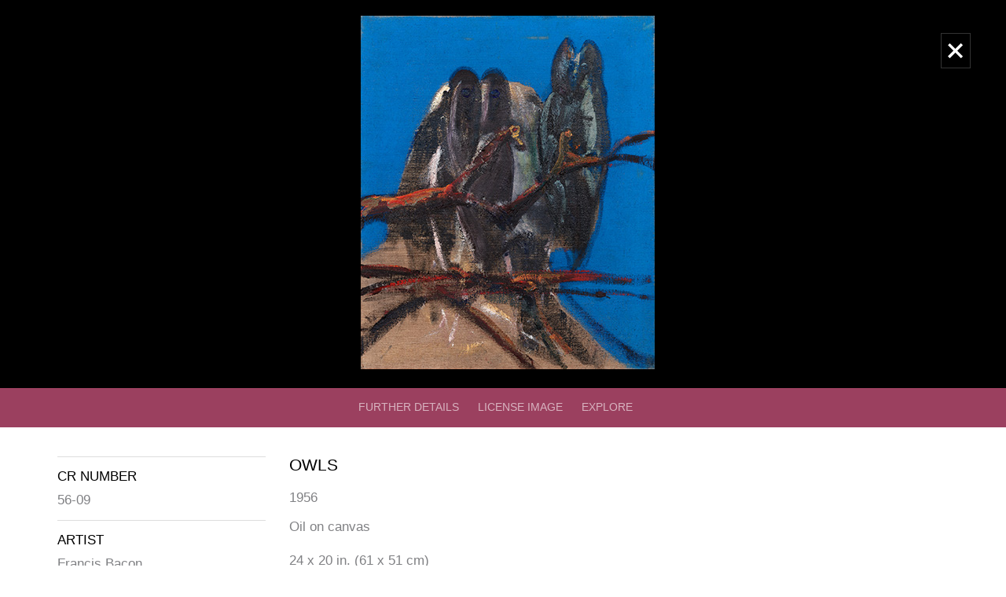

--- FILE ---
content_type: text/html; charset=UTF-8
request_url: https://www.francis-bacon.com/artworks/paintings/owls
body_size: 36773
content:







<!DOCTYPE html>
<html lang="en" dir="ltr" prefix="content: http://purl.org/rss/1.0/modules/content/  dc: http://purl.org/dc/terms/  foaf: http://xmlns.com/foaf/0.1/  og: http://ogp.me/ns#  rdfs: http://www.w3.org/2000/01/rdf-schema#  schema: http://schema.org/  sioc: http://rdfs.org/sioc/ns#  sioct: http://rdfs.org/sioc/types#  skos: http://www.w3.org/2004/02/skos/core#  xsd: http://www.w3.org/2001/XMLSchema# ">
  <head>
      <script>
  !function(A,n,g,u,l,a,r){A.GoogleAnalyticsObject=l,A[l]=A[l]||function(){
    (A[l].q=A[l].q||[]).push(arguments)},A[l].l=+new Date,a=n.createElement(g),
      r=n.getElementsByTagName(g)[0],a.src=u,r.parentNode.insertBefore(a,r)
  }(window,document,'script','https://www.google-analytics.com/analytics.js','ga');

  ga('create', 'UA-35036165-2');
  ga('send', 'pageview');
</script>    <meta charset="utf-8" />
<link rel="canonical" href="https://www.francis-bacon.com/artworks/paintings/owls" />
<meta name="Generator" content="Drupal 11 (https://www.drupal.org)" />
<meta name="MobileOptimized" content="width" />
<meta name="HandheldFriendly" content="true" />
<meta name="viewport" content="width=device-width, initial-scale=1.0" />
<link rel="icon" href="/themes/heni_francis_bacon/favicon.ico" type="image/vnd.microsoft.icon" />

    <title>Owls | Francis Bacon</title>
    <link rel="stylesheet" media="all" href="/sites/default/files/css/css_jKy8xIb09YlbiLlWljdmMu2FCTYtkNAEbLajjALXaBE.css?delta=0&amp;language=en&amp;theme=heni_francis_bacon&amp;include=eJxlykEOhSAMRdENISzJFKjQ_FoITzTu3sSJgz-5g5Nb2WTdBlkSrJFSs1C0RdIFx61ixdX_Ayrp5zoNKoN6RchjdlL_iZ_WZ1RB5exw4-A9RAK7U_hCeOv3lqfyAxZxMxk" />
<link rel="stylesheet" media="all" href="https://cdn.jsdelivr.net/jquery.slick/1.6.0/slick.css" />
<link rel="stylesheet" media="all" href="https://cdn.jsdelivr.net/jquery.slick/1.6.0/slick-theme.css" />
<link rel="stylesheet" media="all" href="/sites/default/files/css/css_Ufpqdt3P8nVaEyRThLP0sd5MNBqqbDnwB4iQoMd1X48.css?delta=3&amp;language=en&amp;theme=heni_francis_bacon&amp;include=eJxlykEOhSAMRdENISzJFKjQ_FoITzTu3sSJgz-5g5Nb2WTdBlkSrJFSs1C0RdIFx61ixdX_Ayrp5zoNKoN6RchjdlL_iZ_WZ1RB5exw4-A9RAK7U_hCeOv3lqfyAxZxMxk" />

    <script src="/themes/heni_francis_bacon/js/jquery-3.7.1.min.js?v=3.7.1"></script>

  </head>
  <body class="artworks-paintings-owls anonymous-user path-node page-node-type-artwork">
                  <div id="dyscrollup-btn"> Scroll up </div>
            <a href="#main-content" class="visually-hidden focusable">
      Skip to main content
    </a>
    
      <div class="dialog-off-canvas-main-canvas" data-off-canvas-main-canvas>
    
<div class="layout-container">

  <header role="banner">
      <div class="container header content-layout-modifier">
      <div class="main-menu-header-block">
  <div class="branding">
  <a href="/" title="Home" rel="home" style="color: #ffffff">Francis Bacon</a>
</div>
  <div class="main-menu-links" style="color: #ffffff">
  <a href="/art" data-drupal-link-system-path="node/55">Art</a><a href="/life" data-drupal-link-system-path="node/15">Life</a><a href="/bacons-world" data-drupal-link-system-path="node/56">Bacon&#039;s World</a><a href="/estate" data-drupal-link-system-path="node/3556">The Estate</a><a href="/news" data-drupal-link-system-path="node/3822">News</a><a href="https://shop.francis-bacon.com/">Shop</a>
</div>
  <div class="search-menu">
  <a href="/search"><i class="fa fa-search"></i></a>
</div>  <div class="hamburger-menu trigger-menu">
  <span class="line"></span>
</div></div>
<div class="nav">
<nav role="navigation" aria-labelledby="block-heni-francis-bacon-main-menu-menu" id="block-heni-francis-bacon-main-menu">
                      
    <h2 class="visually-hidden" id="block-heni-francis-bacon-main-menu-menu">Main navigation</h2>
    
  </nav>
</div>
  <div class="sidebar-menu ">
        <h2 class="sidebar-menu__header">Menu <span class="sidebar-menu__closebox"><i class="fa fa-times"></i></span></h2>
    
        <ul class="sidebar-menu__nav">
      <li class="top-level-link sidebar-menu__nav--item"><a href="/art" data-drupal-link-system-path="node/55">Art</a><ul class="sidebar_menu__nav"> <li class="sidebar-menu_link--child_item hidden"> <a href="/paintings" data-drupal-link-system-path="node/8">Paintings</a> </li><li class="sidebar-menu_link--child_item hidden"> <a href="/art/influence-inspiration" data-drupal-link-system-path="node/4626">Influence &amp; Inspiration</a> </li><li class="sidebar-menu_link--child_item hidden"> <a href="/artworks/studio" data-drupal-link-system-path="node/59">Studio</a> </li> </ul><span class="toggle-link"></span></li>
      <li class="top-level-link sidebar-menu__nav--item"><a href="/life" data-drupal-link-system-path="node/15">Life</a><ul class="sidebar_menu__nav"> <li class="sidebar-menu_link--child_item hidden"> <a href="/biography" data-drupal-link-system-path="node/3573">Biography</a> </li><li class="sidebar-menu_link--child_item hidden"> <a href="/life/family-friends-sitters" data-drupal-link-system-path="node/60">Family friends and sitters</a> </li> </ul><span class="toggle-link"></span></li>
      <li class="top-level-link sidebar-menu__nav--item"><a href="/bacons-world" data-drupal-link-system-path="node/56">Bacon&#039;s World</a><ul class="sidebar_menu__nav"> <li class="sidebar-menu_link--child_item hidden"> <a href="/publication/francis-bacon-tate-britain-11-september-2008-4-january-2009-and-two-publications" data-drupal-link-system-path="node/5407">&#039;&#039;Francis Bacon&#039; Tate Britain 11 September 2008-4 January 2009 (and two publications)&#039;</a> </li><li class="sidebar-menu_link--child_item hidden"> <a href="/publication/lost-bacon-painting-expected-fetch-ps15m" data-drupal-link-system-path="node/5704">&#039;&#039;Lost&#039; Bacon painting expected to fetch £1.5m&#039;</a> </li><li class="sidebar-menu_link--child_item hidden"> <a href="/publication/lost-bacon-be-sold-auction" data-drupal-link-system-path="node/5228">&#039;&#039;Lost&#039; Bacon to be sold at auction&#039;</a> </li><li class="sidebar-menu_link--child_item hidden"> <a href="/publication/and-moreover" data-drupal-link-system-path="node/5679">&#039;...and moreover&#039;</a> </li><li class="sidebar-menu_link--child_item hidden"> <a href="/publication/british-outsider-embraced-french-blockbuster" data-drupal-link-system-path="node/5267">&#039;A British Outsider Embraced With a French Blockbuster&#039;</a> </li><li class="sidebar-menu_link--child_item hidden"> <a href="/publication/course-severe-and-arduous-trials-bacon-beckett-and-spurious-freemasonry-early-0" data-drupal-link-system-path="node/5461">&#039;A Course of Severe and Arduous Trials&#039;: Bacon, Beckett and Spurious Freemasonry in Early Twentieth-Century Ireland</a> </li><li class="sidebar-menu_link--child_item hidden"> <a href="/publication/critics-choice-pictures" data-drupal-link-system-path="node/5498">&#039;A Critic&#039;s Choice of Pictures&#039;</a> </li><li class="sidebar-menu_link--child_item hidden"> <a href="/publication/magnificent-mischief-maker-be-francis-bacons-company-was-be-dazzled-and-confused" data-drupal-link-system-path="node/5268">&#039;A Magnificent Mischief-Maker: To be in Francis Bacon&#039;s company was to be dazzled and confused, seduced and stunned&#039;</a> </li><li class="sidebar-menu_link--child_item hidden"> <a href="/publication/new-york-letter-francis-bacon" data-drupal-link-system-path="node/5542">&#039;A New York letter: Francis Bacon&#039;</a> </li><li class="sidebar-menu_link--child_item hidden"> <a href="/publication/note-development-francis-bacons-painting" data-drupal-link-system-path="node/4227">&#039;A Note on the Development of Francis Bacon&#039;s Painting&#039;</a> </li><li class="sidebar-menu_link--child_item hidden"> <a href="/publication/question-attribution" data-drupal-link-system-path="node/5192">&#039;A Question of Attribution&#039;</a> </li><li class="sidebar-menu_link--child_item hidden"> <a href="/publication/school-or-not-school" data-drupal-link-system-path="node/6001">&#039;A School or Not a School&#039;</a> </li><li class="sidebar-menu_link--child_item hidden"> <a href="/publication/soho-soul-made-wild-brushstrokes" data-drupal-link-system-path="node/5362">&#039;A Soho soul made of wild brushstrokes&#039;</a> </li><li class="sidebar-menu_link--child_item hidden"> <a href="/publication/trail-human-presence-some-early-paintings-francis-bacon" data-drupal-link-system-path="node/5181">&#039;A Trail of Human Presence: On Some Early Paintings of Francis Bacon&#039;</a> </li><li class="sidebar-menu_link--child_item hidden"> <a href="/publication/brush-ebullient-despair" data-drupal-link-system-path="node/5658">&#039;A brush with ebullient despair&#039;</a> </li><li class="sidebar-menu_link--child_item hidden"> <a href="/publication/critic-saves-his-bacon" data-drupal-link-system-path="node/5981">&#039;A critic saves his Bacon&#039;</a> </li><li class="sidebar-menu_link--child_item hidden"> <a href="/publication/dark-prophet" data-drupal-link-system-path="node/5939">&#039;A dark prophet&#039;</a> </li><li class="sidebar-menu_link--child_item hidden"> <a href="/publication/genius-i-say-rotten" data-drupal-link-system-path="node/5667">&#039;A genius? I say rotten&#039;</a> </li><li class="sidebar-menu_link--child_item hidden"> <a href="/publication/master-deep-disquiet" data-drupal-link-system-path="node/5664">&#039;A master of deep disquiet&#039;</a> </li><li class="sidebar-menu_link--child_item hidden"> <a href="/publication/mind-fire" data-drupal-link-system-path="node/5492">&#039;A mind on fire&#039;</a> </li><li class="sidebar-menu_link--child_item hidden"> <a href="/publication/random-view-london-pleasures" data-drupal-link-system-path="node/5651">&#039;A random view of London pleasures&#039;</a> </li><li class="sidebar-menu_link--child_item hidden"> <a href="/publication/range-loners" data-drupal-link-system-path="node/5197">&#039;A range of loners&#039;</a> </li><li class="sidebar-menu_link--child_item hidden"> <a href="/publication/vision-truth-behind-mask" data-drupal-link-system-path="node/5691">&#039;A vision of the truth behind the mask&#039;</a> </li><li class="sidebar-menu_link--child_item hidden"> <a href="/publication/academy-myths-and-private-images" data-drupal-link-system-path="node/5724">&#039;Academic Myths and Private Images&#039;</a> </li><li class="sidebar-menu_link--child_item hidden"> <a href="/publication/all-pulsations-person" data-drupal-link-system-path="node/5953">&#039;All the pulsations of a person&#039;</a> </li><li class="sidebar-menu_link--child_item hidden"> <a href="/publication/ambivalent-homecomings-louis-le-brocquy-francis-bacon-and-mechanics-canonization" data-drupal-link-system-path="node/5415">&#039;Ambivalent Homecomings: Louis le Brocquy, Francis Bacon and the Mechanics of Canonization&#039;</a> </li><li class="sidebar-menu_link--child_item hidden"> <a href="/publication/interview-clement-greenberg" data-drupal-link-system-path="node/5390">&#039;An interview with Clement Greenberg&#039;</a> </li><li class="sidebar-menu_link--child_item hidden"> <a href="/publication/animal-houses" data-drupal-link-system-path="node/5201">&#039;Animal houses&#039;</a> </li><li class="sidebar-menu_link--child_item hidden"> <a href="/publication/another-look-bacon-newfound-canvases-shed-more-light-master" data-drupal-link-system-path="node/5271">&#039;Another Look at Bacon: Newfound Canvases Shed More Light on a Master&#039;</a> </li><li class="sidebar-menu_link--child_item hidden"> <a href="/publication/any-way-you-slice-it" data-drupal-link-system-path="node/5783">&#039;Any way that you slice it&#039;</a> </li><li class="sidebar-menu_link--child_item hidden"> <a href="/publication/apparitions-evil-mr-francis-bacons-new-paintings" data-drupal-link-system-path="node/5484">&#039;Apparitions of evil: Mr. Francis Bacon&#039;s new paintings&#039;</a> </li><li class="sidebar-menu_link--child_item hidden"> <a href="/publication/around-galleries" data-drupal-link-system-path="node/5681">&#039;Around the galleries&#039;</a> </li><li class="sidebar-menu_link--child_item hidden"> <a href="/publication/art-dispatch-europe-dusseldorf-francis-bacon" data-drupal-link-system-path="node/6034">&#039;Art Dispatch from Europe: Düsseldorf. Francis Bacon&#039;</a> </li><li class="sidebar-menu_link--child_item hidden"> <a href="/publication/art-review-francis-bacon" data-drupal-link-system-path="node/5273">&#039;Art In Review: Francis Bacon&#039;</a> </li><li class="sidebar-menu_link--child_item hidden"> <a href="/publication/art-stars-and-plasters-wounds-why-have-there-been-no-great-irish-artists" data-drupal-link-system-path="node/5890">&#039;Art Stars and Plasters on the Wounds: Why Have There Been No Great Irish Artists?&#039;</a> </li><li class="sidebar-menu_link--child_item hidden"> <a href="/publication/art-and-artists" data-drupal-link-system-path="node/5304">&#039;Art and Artists&#039;</a> </li><li class="sidebar-menu_link--child_item hidden"> <a href="/publication/art-and-artists-james-tissot-vulgar-society" data-drupal-link-system-path="node/5302">&#039;Art and Artists: James Tissot Vulgar Society&#039;</a> </li><li class="sidebar-menu_link--child_item hidden"> <a href="/publication/art-attack-portrait-bacons-violent-lover-auction" data-drupal-link-system-path="node/5495">&#039;Art attack: Portrait of Bacon&#039;s violent lover for auction&#039;</a> </li><li class="sidebar-menu_link--child_item hidden"> <a href="/publication/art-exhibitions-mr-francis-bacon" data-drupal-link-system-path="node/5477">&#039;Art exhibitions: Mr. Francis Bacon&#039;</a> </li><li class="sidebar-menu_link--child_item hidden"> <a href="/publication/art-house" data-drupal-link-system-path="node/5974">&#039;Art house&#039;</a> </li><li class="sidebar-menu_link--child_item hidden"> <a href="/publication/art-london-paintings-pleasant-and-unpleasant-francis-bacon-studies" data-drupal-link-system-path="node/5471">&#039;Art in London: Paintings, Pleasant and Unpleasant: Francis Bacon Studies&#039;</a> </li><li class="sidebar-menu_link--child_item hidden"> <a href="/publication/art-modern-manner" data-drupal-link-system-path="node/5732">&#039;Art in the modern manner&#039;</a> </li><li class="sidebar-menu_link--child_item hidden"> <a href="/publication/art-modern-manner-1" data-drupal-link-system-path="node/5740">&#039;Art in the modern manner&#039;</a> </li><li class="sidebar-menu_link--child_item hidden"> <a href="/publication/art-modern-manner-0" data-drupal-link-system-path="node/5739">&#039;Art in the modern manner&#039;</a> </li><li class="sidebar-menu_link--child_item hidden"> <a href="/publication/art-modern-manner-2" data-drupal-link-system-path="node/5741">&#039;Art in the modern manner&#039;</a> </li><li class="sidebar-menu_link--child_item hidden"> <a href="/publication/art-news-london-francis-bacon" data-drupal-link-system-path="node/5401">&#039;Art news from London: Francis Bacon&#039;</a> </li><li class="sidebar-menu_link--child_item hidden"> <a href="/publication/art-news-los-angeles-bacon-bloom-los-angeles-group" data-drupal-link-system-path="node/5403">&#039;Art news from Los Angeles: Bacon, Bloom; Los Angeles group&#039;</a> </li><li class="sidebar-menu_link--child_item hidden"> <a href="/publication/art-new-francis-bacon-met" data-drupal-link-system-path="node/5248">&#039;Art of a New Francis Bacon Is at Met&#039;</a> </li><li class="sidebar-menu_link--child_item hidden"> <a href="/publication/art" data-drupal-link-system-path="node/5258">&#039;Art&#039;</a> </li><li class="sidebar-menu_link--child_item hidden"> <a href="/publication/art-death-and-immortality-over-naked-lunch" data-drupal-link-system-path="node/5373">&#039;Art, death and immortality over a naked lunch’</a> </li><li class="sidebar-menu_link--child_item hidden"> <a href="/publication/art-13-new-works-francis-bacon" data-drupal-link-system-path="node/5255">&#039;Art: 13 New Works By Francis Bacon&#039;</a> </li><li class="sidebar-menu_link--child_item hidden"> <a href="/publication/art-recent-paintings-francis-bacon" data-drupal-link-system-path="node/5256">&#039;Art: Recent Paintings By Francis Bacon&#039;</a> </li><li class="sidebar-menu_link--child_item hidden"> <a href="/publication/artist-bleak-vision-composer-mystical-faith" data-drupal-link-system-path="node/5214">&#039;Artist of bleak vision, composer of mystical faith&#039;</a> </li><li class="sidebar-menu_link--child_item hidden"> <a href="/publication/artist-remanded" data-drupal-link-system-path="node/5521">&#039;Artist remanded&#039;</a> </li><li class="sidebar-menu_link--child_item hidden"> <a href="/publication/artist-who-mapped-out-hell" data-drupal-link-system-path="node/5340">&#039;Artist who mapped out hell&#039;</a> </li><li class="sidebar-menu_link--child_item hidden"> <a href="/publication/artists-anniversary-marked" data-drupal-link-system-path="node/5929">&#039;Artist&#039;s anniversary marked&#039;</a> </li><li class="sidebar-menu_link--child_item hidden"> <a href="/publication/artists-despair" data-drupal-link-system-path="node/5711">&#039;Artists of despair&#039;</a> </li><li class="sidebar-menu_link--child_item hidden"> <a href="/publication/1424-million-triptych-most-expensive-artwork-ever-sold-auction" data-drupal-link-system-path="node/5276">&#039;At $142.4 Million, Triptych Is the Most Expensive Artwork Ever Sold at an Auction&#039;</a> </li><li class="sidebar-menu_link--child_item hidden"> <a href="/publication/galleries" data-drupal-link-system-path="node/5307">&#039;At the Galleries&#039;</a> </li><li class="sidebar-menu_link--child_item hidden"> <a href="/publication/galleries-0" data-drupal-link-system-path="node/5308">&#039;At the Galleries&#039;</a> </li><li class="sidebar-menu_link--child_item hidden"> <a href="/publication/galleries-bacon-sees-us" data-drupal-link-system-path="node/5330">&#039;At the Galleries: As Bacon Sees Us&#039;</a> </li><li class="sidebar-menu_link--child_item hidden"> <a href="/publication/galleries-bacon-and-sironi" data-drupal-link-system-path="node/5312">&#039;At the Galleries: Bacon and Sironi&#039;</a> </li><li class="sidebar-menu_link--child_item hidden"> <a href="/publication/galleries-francis-bacon" data-drupal-link-system-path="node/5311">&#039;At the Galleries: Francis Bacon&#039;</a> </li><li class="sidebar-menu_link--child_item hidden"> <a href="/publication/galleries-nightmare" data-drupal-link-system-path="node/5306">&#039;At the Galleries: Nightmare&#039;</a> </li><li class="sidebar-menu_link--child_item hidden"> <a href="/publication/galleries-trio" data-drupal-link-system-path="node/5309">&#039;At the Galleries: Trio&#039;</a> </li><li class="sidebar-menu_link--child_item hidden"> <a href="/publication/galleries-vertebrate" data-drupal-link-system-path="node/5310">&#039;At the Galleries: Vertebrate&#039;</a> </li><li class="sidebar-menu_link--child_item hidden"> <a href="/publication/lefevre" data-drupal-link-system-path="node/4243">&#039;At the Lefevre&#039;</a> </li><li class="sidebar-menu_link--child_item hidden"> <a href="/publication/auerbach-bacon-and-smith" data-drupal-link-system-path="node/5405">&#039;Auerbach, Bacon and Smith&#039;</a> </li><li class="sidebar-menu_link--child_item hidden"> <a href="/publication/authenticity-bacon-self-portrait" data-drupal-link-system-path="node/5701">&#039;Authenticity of Bacon self-portrait&#039;</a> </li><li class="sidebar-menu_link--child_item hidden"> <a href="/publication/bacon-blackmailed-art-gallery-owner-court-told-dispute-over-ps100m-fees" data-drupal-link-system-path="node/5986">&#039;Bacon &#039;blackmailed&#039; by art gallery owner, court is told in dispute over £100m fees&#039;</a> </li><li class="sidebar-menu_link--child_item hidden"> <a href="/publication/bacon-ii" data-drupal-link-system-path="node/5614">&#039;Bacon - II&#039;</a> </li><li class="sidebar-menu_link--child_item hidden"> <a href="/publication/bacon-goes-moscow" data-drupal-link-system-path="node/5777">&#039;Bacon Goes To Moscow&#039;</a> </li><li class="sidebar-menu_link--child_item hidden"> <a href="/publication/bacon-picasso-au-nom-du-pair" data-drupal-link-system-path="node/5840">&#039;Bacon Picasso: Au Nom du Pair&#039;</a> </li><li class="sidebar-menu_link--child_item hidden"> <a href="/publication/bacon-and-bourgeois-save-biennale-leave-olive-pickle" data-drupal-link-system-path="node/5997">&#039;Bacon and Bourgeois Save the Biennale: But Leave the Olive in a Pickle&#039; </a> </li><li class="sidebar-menu_link--child_item hidden"> <a href="/publication/bacon-and-giacometti-likeness-and-difference" data-drupal-link-system-path="node/6002">&#039;Bacon and Giacometti: Likeness and Difference&#039;</a> </li><li class="sidebar-menu_link--child_item hidden"> <a href="/publication/bacon-and-moore-again-powerful-relation" data-drupal-link-system-path="node/5508">&#039;Bacon and Moore again in Powerful Relation&#039;</a> </li><li class="sidebar-menu_link--child_item hidden"> <a href="/publication/bacon-assessed" data-drupal-link-system-path="node/5682">&#039;Bacon assessed&#039;</a> </li><li class="sidebar-menu_link--child_item hidden"> <a href="/publication/bacon-dripping-confidence" data-drupal-link-system-path="node/5861">&#039;Bacon dripping with confidence&#039;</a> </li><li class="sidebar-menu_link--child_item hidden"> <a href="/publication/bacon-estate-trying-it-court-told" data-drupal-link-system-path="node/5983">&#039;Bacon estate is &#039;trying it on&#039; court is told&#039;</a> </li><li class="sidebar-menu_link--child_item hidden"> <a href="/publication/bacon-estate-sues-art-dealer" data-drupal-link-system-path="node/5797">&#039;Bacon estate sues art dealer&#039;</a> </li><li class="sidebar-menu_link--child_item hidden"> <a href="/publication/bacon-falls-violently-love" data-drupal-link-system-path="node/5698">&#039;Bacon falls violently in love&#039;</a> </li><li class="sidebar-menu_link--child_item hidden"> <a href="/publication/bacon-figure-may-be-ps15m" data-drupal-link-system-path="node/5199">&#039;Bacon figure may be £1.5m&#039;</a> </li><li class="sidebar-menu_link--child_item hidden"> <a href="/publication/bacon-film-hit-dispute-over-who-owns-artists-words" data-drupal-link-system-path="node/5695">&#039;Bacon film hit by dispute over who owns artist&#039;s words&#039;</a> </li><li class="sidebar-menu_link--child_item hidden"> <a href="/publication/bacon-fortune-left-companion" data-drupal-link-system-path="node/5904">&#039;Bacon fortune is left to companion&#039;</a> </li><li class="sidebar-menu_link--child_item hidden"> <a href="/publication/francis-bacon-gave-secret-4m-beloved-banker" data-drupal-link-system-path="node/5813">&#039;Bacon gave secret $4m to beloved banker&#039;</a> </li><li class="sidebar-menu_link--child_item hidden"> <a href="/publication/bacon-hangs-his-favourites" data-drupal-link-system-path="node/5338">&#039;Bacon hangs his favourites&#039;</a> </li><li class="sidebar-menu_link--child_item hidden"> <a href="/publication/bacon-new-york" data-drupal-link-system-path="node/5506">&#039;Bacon in New York&#039;</a> </li><li class="sidebar-menu_link--child_item hidden"> <a href="/publication/bacon-paris" data-drupal-link-system-path="node/5715">&#039;Bacon in Paris&#039;</a> </li><li class="sidebar-menu_link--child_item hidden"> <a href="/publication/bacon-close-focus" data-drupal-link-system-path="node/5566">&#039;Bacon in close focus&#039;</a> </li><li class="sidebar-menu_link--child_item hidden"> <a href="/publication/bacon-leaves-ps10m-fortune-friend" data-drupal-link-system-path="node/5677">&#039;Bacon leaves £10m fortune to friend&#039;</a> </li><li class="sidebar-menu_link--child_item hidden"> <a href="/publication/bacon-left-his-best-friend-ps11m-fortune-so-where-has-it-all-gone" data-drupal-link-system-path="node/6028">&#039;Bacon left his best friend an £11m fortune. So where has it all gone?&#039;</a> </li><li class="sidebar-menu_link--child_item hidden"> <a href="/publication/bacon-not-artist-his-self-portrait" data-drupal-link-system-path="node/5674">&#039;Bacon not artist of his &#039;self-portrait&#039;?&#039;</a> </li><li class="sidebar-menu_link--child_item hidden"> <a href="/publication/bacon-painting-auction-record" data-drupal-link-system-path="node/5657">&#039;Bacon painting in auction record&#039;</a> </li><li class="sidebar-menu_link--child_item hidden"> <a href="/publication/bacon-painting-settles-ps680000-tax-demand" data-drupal-link-system-path="node/5719">&#039;Bacon painting settles £680,000 tax demand&#039;</a> </li><li class="sidebar-menu_link--child_item hidden"> <a href="/publication/bacon-papal-portrait-sells-record-ps14m" data-drupal-link-system-path="node/5757">&#039;Bacon papal portrait sells for record £14m&#039;</a> </li><li class="sidebar-menu_link--child_item hidden"> <a href="/publication/bacon-record-tops-ps39m-british-night-out" data-drupal-link-system-path="node/5649">&#039;Bacon record tops £3.9m on a British night out&#039;</a> </li><li class="sidebar-menu_link--child_item hidden"> <a href="/publication/bacon-reigns-spain" data-drupal-link-system-path="node/6025">&#039;Bacon reigns in Spain&#039;</a> </li><li class="sidebar-menu_link--child_item hidden"> <a href="/publication/bacon-saved" data-drupal-link-system-path="node/5333">&#039;Bacon saved&#039;</a> </li><li class="sidebar-menu_link--child_item hidden"> <a href="/publication/bacon-tops-sothebys-art-auction" data-drupal-link-system-path="node/5718">&#039;Bacon tops Sotheby&#039;s art auction&#039;</a> </li><li class="sidebar-menu_link--child_item hidden"> <a href="/publication/bacon-triptych-sets-sale-record" data-drupal-link-system-path="node/5234">&#039;Bacon triptych sets sale record&#039;</a> </li><li class="sidebar-menu_link--child_item hidden"> <a href="/publication/bacon-wanted-bin-these-bits-and-bobs-last-night-they-sold-ps11m" data-drupal-link-system-path="node/5793">&#039;Bacon wanted to bin these &#039;bits and bobs&#039; - last night they sold for £1.1m&#039;</a> </li><li class="sidebar-menu_link--child_item hidden"> <a href="/publication/bacons-black-triptychs" data-drupal-link-system-path="node/4219">&#039;Bacon&#039;s &quot;Black&quot; Triptychs&#039;</a> </li><li class="sidebar-menu_link--child_item hidden"> <a href="/publication/bacons-worthless-gift-fetch-ps2m" data-drupal-link-system-path="node/5756">&#039;Bacon&#039;s &#039;worthless&#039; gift to fetch £2m&#039;</a> </li><li class="sidebar-menu_link--child_item hidden"> <a href="/publication/bacons-course" data-drupal-link-system-path="node/5998">&#039;Bacon&#039;s Course&#039;</a> </li><li class="sidebar-menu_link--child_item hidden"> <a href="/publication/bacons-bleak-look-business-growing-old" data-drupal-link-system-path="node/5809">&#039;Bacon&#039;s bleak look at the business of growing old&#039;</a> </li><li class="sidebar-menu_link--child_item hidden"> <a href="/publication/bacons-estate-trying-it" data-drupal-link-system-path="node/5800">&#039;Bacon&#039;s estate &#039;is trying it on&#039;&#039;</a> </li><li class="sidebar-menu_link--child_item hidden"> <a href="/publication/bacons-got-guts" data-drupal-link-system-path="node/5232">&#039;Bacon&#039;s got the guts&#039;</a> </li><li class="sidebar-menu_link--child_item hidden"> <a href="/publication/bacons-letters-sutherland" data-drupal-link-system-path="node/6047">&#039;Bacon&#039;s letters to Sutherland&#039;</a> </li><li class="sidebar-menu_link--child_item hidden"> <a href="/publication/bacons-meal-ticket-goes-sale" data-drupal-link-system-path="node/5706">&#039;Bacon&#039;s meal ticket goes on sale&#039;</a> </li><li class="sidebar-menu_link--child_item hidden"> <a href="/publication/bacons-rare-portraits-female-lover-go-auction" data-drupal-link-system-path="node/5430">&#039;Bacon&#039;s rare portraits of female lover go to auction&#039;</a> </li><li class="sidebar-menu_link--child_item hidden"> <a href="/publication/bacons-screaming-pope-sale" data-drupal-link-system-path="node/5954">&#039;Bacon&#039;s screaming pope for sale&#039;</a> </li><li class="sidebar-menu_link--child_item hidden"> <a href="/publication/bacons-theatre-absurd" data-drupal-link-system-path="node/5438">&#039;Bacon&#039;s theatre of the absurd&#039;</a> </li><li class="sidebar-menu_link--child_item hidden"> <a href="/publication/bacons-works-despair-fetch-six-figures" data-drupal-link-system-path="node/5950">&#039;Bacon&#039;s works on despair fetch six figures&#039;</a> </li><li class="sidebar-menu_link--child_item hidden"> <a href="/publication/bacon-half-baked" data-drupal-link-system-path="node/5424">&#039;Bacon, Half-Baked&#039;</a> </li><li class="sidebar-menu_link--child_item hidden"> <a href="/publication/bacon-white-de-maistre-and-reds-topped-desk" data-drupal-link-system-path="node/5212">&#039;Bacon, White, de Maistre and a reds-topped desk&#039;</a> </li><li class="sidebar-menu_link--child_item hidden"> <a href="/publication/baconmoore-flesh-and-bone" data-drupal-link-system-path="node/5978">&#039;Bacon/Moore: Flesh and Bone&#039;</a> </li><li class="sidebar-menu_link--child_item hidden"> <a href="/publication/bacon-mystery-east" data-drupal-link-system-path="node/6022">&#039;Bacon: a mystery in the East&#039;</a> </li><li class="sidebar-menu_link--child_item hidden"> <a href="/publication/bacon-rough-guide" data-drupal-link-system-path="node/5970">&#039;Bacon: the rough guide&#039;</a> </li><li class="sidebar-menu_link--child_item hidden"> <a href="/publication/beaux-arts-gallery-studies-movement-mr-wirth-miller" data-drupal-link-system-path="node/5479">&#039;Beaux Arts Gallery: studies of movement with Mr. Wirth-Miller&#039;</a> </li><li class="sidebar-menu_link--child_item hidden"> <a href="/publication/bed-or-dais" data-drupal-link-system-path="node/5397">&#039;Bed or dais&#039;</a> </li><li class="sidebar-menu_link--child_item hidden"> <a href="/publication/best-british-bacon-russian-art-show" data-drupal-link-system-path="node/5870">&#039;Best of British Bacon in Russian art show&#039;</a> </li><li class="sidebar-menu_link--child_item hidden"> <a href="/publication/books-gilles-deleuze-francis-bacon" data-drupal-link-system-path="node/5762">&#039;Books&#039;</a> </li><li class="sidebar-menu_link--child_item hidden"> <a href="/publication/books-interviews-francis-bacon-1962-1979" data-drupal-link-system-path="node/5764">&#039;Books: Interviews with Francis Bacon 1962-1979&#039;</a> </li><li class="sidebar-menu_link--child_item hidden"> <a href="/publication/books-interviews-francis-bacon" data-drupal-link-system-path="node/6032">&#039;Books: Interviews with Francis Bacon&#039;</a> </li><li class="sidebar-menu_link--child_item hidden"> <a href="/publication/bring-bacon-home-art-world-continues-neglect-our-native-genius" data-drupal-link-system-path="node/5693">&#039;Bring Bacon home: The art world continues to neglect our native genius&#039;</a> </li><li class="sidebar-menu_link--child_item hidden"> <a href="/publication/british-stars-and-scythian-gold" data-drupal-link-system-path="node/5334">&#039;British stars and Scythian gold&#039;</a> </li><li class="sidebar-menu_link--child_item hidden"> <a href="/publication/briton-speaks-about-pain-and-painting" data-drupal-link-system-path="node/5250">&#039;Briton Speaks About Pain and Painting&#039;</a> </li><li class="sidebar-menu_link--child_item hidden"> <a href="/publication/brushes-bottle" data-drupal-link-system-path="node/5526">&#039;Brushes with the Bottle&#039;</a> </li><li class="sidebar-menu_link--child_item hidden"> <a href="/publication/brushes-soldiery-canvas" data-drupal-link-system-path="node/5931">&#039;Brushes with the soldiery of the canvas&#039;</a> </li><li class="sidebar-menu_link--child_item hidden"> <a href="/publication/buyers-stampede-bleak-bacons" data-drupal-link-system-path="node/6019">&#039;Buyers stampede for &#039;bleak&#039; Bacons&#039;</a> </li><li class="sidebar-menu_link--child_item hidden"> <a href="/publication/capital-deposit-north-border" data-drupal-link-system-path="node/5699">&#039;Capital deposit north of the border&#039;</a> </li><li class="sidebar-menu_link--child_item hidden"> <a href="/publication/carcasses-and-crucifixes" data-drupal-link-system-path="node/5661">&#039;Carcasses and crucifixes&#039;</a> </li><li class="sidebar-menu_link--child_item hidden"> <a href="/publication/chaos-theory" data-drupal-link-system-path="node/5611">&#039;Chaos theory&#039;</a> </li><li class="sidebar-menu_link--child_item hidden"> <a href="/publication/claim-bacon" data-drupal-link-system-path="node/5775">&#039;Claim for Bacon&#039;</a> </li><li class="sidebar-menu_link--child_item hidden"> <a href="/publication/classic-bacon-triptych-could-fetch-record-ps35m" data-drupal-link-system-path="node/5490">&#039;Classic Bacon: Triptych could fetch record £35m&#039;</a> </li><li class="sidebar-menu_link--child_item hidden"> <a href="/publication/collecting-signature-tune" data-drupal-link-system-path="node/5524">&#039;Collecting: Signature tune&#039;</a> </li><li class="sidebar-menu_link--child_item hidden"> <a href="/publication/crisis-paint" data-drupal-link-system-path="node/5146">&#039;Crisis in Paint&#039;</a> </li><li class="sidebar-menu_link--child_item hidden"> <a href="/publication/cross-currents" data-drupal-link-system-path="node/5589">&#039;Cross-currents&#039;</a> </li><li class="sidebar-menu_link--child_item hidden"> <a href="/publication/current-and-forthcoming-exhibitions-london-3" data-drupal-link-system-path="node/5846">&#039;Current and Forthcoming Exhibitions: London&#039;</a> </li><li class="sidebar-menu_link--child_item hidden"> <a href="/publication/current-and-forthcoming-exhibitions-london-4" data-drupal-link-system-path="node/5848">&#039;Current and Forthcoming Exhibitions: London&#039;</a> </li><li class="sidebar-menu_link--child_item hidden"> <a href="/publication/current-and-forthcoming-exhibitions-london" data-drupal-link-system-path="node/4968">&#039;Current and Forthcoming Exhibitions: London&#039;</a> </li><li class="sidebar-menu_link--child_item hidden"> <a href="/publication/current-and-forthcoming-exhibitions-london-1" data-drupal-link-system-path="node/4972">&#039;Current and Forthcoming Exhibitions: London&#039;</a> </li><li class="sidebar-menu_link--child_item hidden"> <a href="/publication/current-and-forthcoming-exhibitions-london-2" data-drupal-link-system-path="node/5844">&#039;Current and Forthcoming Exhibitions: London&#039;</a> </li><li class="sidebar-menu_link--child_item hidden"> <a href="/publication/current-and-forthcoming-exhibitions-london-0" data-drupal-link-system-path="node/4969">&#039;Current and Forthcoming Exhibitions: London&#039;</a> </li><li class="sidebar-menu_link--child_item hidden"> <a href="/publication/current-and-forthcoming-exhibitions-switzerland" data-drupal-link-system-path="node/5850">&#039;Current and Forthcoming Exhibitions: Switzerland&#039;</a> </li><li class="sidebar-menu_link--child_item hidden"> <a href="/publication/current-shows-and-comments-if-winter-comes" data-drupal-link-system-path="node/5725">&#039;Current shows and comments: &quot;If winter comes...&quot;&#039;</a> </li><li class="sidebar-menu_link--child_item hidden"> <a href="/publication/current-shows-and-comments-bit-chiffon" data-drupal-link-system-path="node/5551">&#039;Current shows and comments: A bit of chiffon&#039;</a> </li><li class="sidebar-menu_link--child_item hidden"> <a href="/publication/current-shows-and-comments-significance-word" data-drupal-link-system-path="node/5550">&#039;Current shows and comments: On the significance of a word&#039;</a> </li><li class="sidebar-menu_link--child_item hidden"> <a href="/publication/current-shows-and-comments-dark-light-enough-francis-bacon-marlborough" data-drupal-link-system-path="node/5582">&#039;Current shows and comments: The Dark is Light Enough: Francis Bacon at the Marlborough&#039;</a> </li><li class="sidebar-menu_link--child_item hidden"> <a href="/publication/current-shows-and-comments-academic-challenge" data-drupal-link-system-path="node/5552">&#039;Current shows and comments: The academic challenge&#039;</a> </li><li class="sidebar-menu_link--child_item hidden"> <a href="/publication/damien-hirst-francis-bacon" data-drupal-link-system-path="node/5083">&#039;Damien Hirst - Francis Bacon&#039;</a> </li><li class="sidebar-menu_link--child_item hidden"> <a href="/publication/dealer-snatched-bacon-paintings-away" data-drupal-link-system-path="node/5239">&#039;Dealer &#039;snatched Bacon paintings away&#039;&#039;</a> </li><li class="sidebar-menu_link--child_item hidden"> <a href="/publication/deleuze-gilles-francis-bacon-logic-sensation" data-drupal-link-system-path="node/5887">&#039;Deleuze, Gilles. Francis Bacon: The Logic of Sensation&#039;</a> </li><li class="sidebar-menu_link--child_item hidden"> <a href="/publication/demons-and-beefcake-other-side-bacon-sadomasochism-and-shoplifting-sprees-bacons-legacy" data-drupal-link-system-path="node/5494">&#039;Demons and beefcake - the other side of Bacon / Sadomasochism and shoplifting sprees: Bacon&#039;s legacy revisited&#039;</a> </li><li class="sidebar-menu_link--child_item hidden"> <a href="/publication/disputed-bacon-artworks-go-display" data-drupal-link-system-path="node/5231">&#039;Disputed Bacon artworks go on display&#039;</a> </li><li class="sidebar-menu_link--child_item hidden"> <a href="/publication/disturbed-ground-francis-bacon-traumatic-memory-and-gothic" data-drupal-link-system-path="node/5947">&#039;Disturbed Ground: Francis Bacon, Traumatic Memory and the Gothic&#039;</a> </li><li class="sidebar-menu_link--child_item hidden"> <a href="/publication/diving-deep-darkness" data-drupal-link-system-path="node/5680">&#039;Diving deep into darkness&#039;</a> </li><li class="sidebar-menu_link--child_item hidden"> <a href="/publication/donation-coup-ireland" data-drupal-link-system-path="node/5927">&#039;Donation a coup for Ireland&#039;</a> </li><li class="sidebar-menu_link--child_item hidden"> <a href="/publication/eerie-resonance-moore-and-bacon-capture-savage-dignity" data-drupal-link-system-path="node/5811">&#039;Eerie resonance as Moore and Bacon capture a savage dignity&#039;</a> </li><li class="sidebar-menu_link--child_item hidden"> <a href="/publication/english-contemporary-art" data-drupal-link-system-path="node/5907">&#039;English Contemporary Art&#039;</a> </li><li class="sidebar-menu_link--child_item hidden"> <a href="/publication/et-bacon-se-mit-danser" data-drupal-link-system-path="node/5839">&#039;Et Bacon se mit à danser&#039;</a> </li><li class="sidebar-menu_link--child_item hidden"> <a href="/publication/european-painting-la-grab-bag-well-worn-issues" data-drupal-link-system-path="node/5768">&#039;European painting in LA: A grab bag of well-worn issues&#039;</a> </li><li class="sidebar-menu_link--child_item hidden"> <a href="/publication/evaluating-artists" data-drupal-link-system-path="node/5685">&#039;Evaluating artists&#039;</a> </li><li class="sidebar-menu_link--child_item hidden"> <a href="/publication/evolution-maverick-genius" data-drupal-link-system-path="node/5692">&#039;Evolution of a maverick genius&#039;</a> </li><li class="sidebar-menu_link--child_item hidden"> <a href="/publication/ex-convict-gets-spoils-bacons-ps30m-legacy" data-drupal-link-system-path="node/5751">&#039;Ex-convict gets the spoils of Bacon&#039;s £30m legacy&#039;</a> </li><li class="sidebar-menu_link--child_item hidden"> <a href="/publication/excavations-artists-studio" data-drupal-link-system-path="node/5569">&#039;Excavations in the artist&#039;s studio&#039;</a> </li><li class="sidebar-menu_link--child_item hidden"> <a href="/publication/exhibition-reviews-baconpicasso-paris" data-drupal-link-system-path="node/4995">&#039;Exhibition Reviews: Bacon/Picasso: Paris&#039;</a> </li><li class="sidebar-menu_link--child_item hidden"> <a href="/publication/exhibition-reviews-bacon-hirst-london" data-drupal-link-system-path="node/4996">&#039;Exhibition Reviews: Bacon; Hirst: London&#039;</a> </li><li class="sidebar-menu_link--child_item hidden"> <a href="/publication/exhibition-reviews-edinburgh-and-luxembourg-school-london" data-drupal-link-system-path="node/4987">&#039;Exhibition Reviews: Edinburgh and Luxembourg: The School of London&#039;</a> </li><li class="sidebar-menu_link--child_item hidden"> <a href="/publication/exhibition-reviews-evil-turin" data-drupal-link-system-path="node/4989">&#039;Exhibition Reviews: Evil: Turin&#039;</a> </li><li class="sidebar-menu_link--child_item hidden"> <a href="/publication/exhibition-reviews-francis-bacon-norwich-wisconsin-and-buffalo" data-drupal-link-system-path="node/4991">&#039;Exhibition Reviews: Francis Bacon: Norwich, Wisconsin and Buffalo&#039;</a> </li><li class="sidebar-menu_link--child_item hidden"> <a href="/publication/exhibition-reviews-francis-bacon-vienna-and-basel" data-drupal-link-system-path="node/4994">&#039;Exhibition Reviews: Francis Bacon: Vienna and Basel&#039;</a> </li><li class="sidebar-menu_link--child_item hidden"> <a href="/publication/exhibition-reviews-london-francis-bacon" data-drupal-link-system-path="node/4977">&#039;Exhibition Reviews: London: Francis Bacon&#039;</a> </li><li class="sidebar-menu_link--child_item hidden"> <a href="/publication/exhibition-reviews-new-york-winter-painting-exhibitions" data-drupal-link-system-path="node/4982">&#039;Exhibition Reviews: New York: Winter painting exhibitions&#039;</a> </li><li class="sidebar-menu_link--child_item hidden"> <a href="/publication/exhibition-reviews-paris-and-munich-francis-bacon" data-drupal-link-system-path="node/4980">&#039;Exhibition Reviews: Paris and Munich: Francis Bacon&#039;</a> </li><li class="sidebar-menu_link--child_item hidden"> <a href="/publication/exhibition-reviews-sao-paulo-1998-bienal" data-drupal-link-system-path="node/4984">&#039;Exhibition Reviews: São Paulo: The 1998 Bienal&#039;</a> </li><li class="sidebar-menu_link--child_item hidden"> <a href="/publication/exhibitions" data-drupal-link-system-path="node/6036">&#039;Exhibitions&#039;</a> </li><li class="sidebar-menu_link--child_item hidden"> <a href="/publication/exhibitions-francis-bacon-dublin-and-compton-verney" data-drupal-link-system-path="node/4997">&#039;Exhibitions: Francis Bacon: Dublin and Compton Verney&#039;</a> </li><li class="sidebar-menu_link--child_item hidden"> <a href="/publication/explosion-san-giovanni-laterano-summer-1993-notes-francis-bacons-figure-meat" data-drupal-link-system-path="node/5458">&#039;Explosion at San Giovanni in Laterano, Summer 1993: Notes for Francis Bacon&#039;s Figure with Meat&#039;</a> </li><li class="sidebar-menu_link--child_item hidden"> <a href="/publication/face-face-dogs-war" data-drupal-link-system-path="node/5688">&#039;Face to face with the dogs of war&#039;</a> </li><li class="sidebar-menu_link--child_item hidden"> <a href="/publication/face-face-young-genius" data-drupal-link-system-path="node/5673">&#039;Face to face with young genius?&#039;</a> </li><li class="sidebar-menu_link--child_item hidden"> <a href="/publication/farewell-flat-goodbye-square-london-commentary" data-drupal-link-system-path="node/5388">&#039;Farewell to flat, goodbye to square: London Commentary&#039;</a> </li><li class="sidebar-menu_link--child_item hidden"> <a href="/publication/fascinating-facture" data-drupal-link-system-path="node/5088">&#039;Fascinating Facture&#039;</a> </li><li class="sidebar-menu_link--child_item hidden"> <a href="/publication/fifty-years-hurt" data-drupal-link-system-path="node/5236">&#039;Fifty years of hurt&#039;</a> </li><li class="sidebar-menu_link--child_item hidden"> <a href="/publication/finding-matisse-bacon" data-drupal-link-system-path="node/5608">&#039;Finding the Matisse in Bacon&#039;</a> </li><li class="sidebar-menu_link--child_item hidden"> <a href="/publication/food-thought" data-drupal-link-system-path="node/5527">&#039;Food for Thought&#039;</a> </li><li class="sidebar-menu_link--child_item hidden"> <a href="/publication/sale-portraits-bacon-wanted-dump-skip" data-drupal-link-system-path="node/5788">&#039;For sale: portraits that Bacon wanted to dump in a skip&#039;</a> </li><li class="sidebar-menu_link--child_item hidden"> <a href="/publication/forbidden-photos-pulled-show" data-drupal-link-system-path="node/5787">&#039;Forbidden photos pulled from show&#039;</a> </li><li class="sidebar-menu_link--child_item hidden"> <a href="/publication/fragments-time" data-drupal-link-system-path="node/5817">&#039;Fragments of time&#039;</a> </li><li class="sidebar-menu_link--child_item hidden"> <a href="/publication/francis-bacon-i-wanted-paint-scream" data-drupal-link-system-path="node/5247">&#039;Francis Bacon - &#039;I Wanted to Paint the Scream&#039;&#039;</a> </li><li class="sidebar-menu_link--child_item hidden"> <a href="/publication/francis-bacon-archive-tate-britain-london" data-drupal-link-system-path="node/5173">&#039;Francis Bacon Archive, Tate Britain, London&#039;</a> </li><li class="sidebar-menu_link--child_item hidden"> <a href="/publication/francis-bacon-acquitted-drug-charge" data-drupal-link-system-path="node/5519">&#039;Francis Bacon acquitted on drug charge&#039;</a> </li><li class="sidebar-menu_link--child_item hidden"> <a href="/publication/francis-bacon-and-lucian-freud" data-drupal-link-system-path="node/5571">&#039;Francis Bacon and Lucian Freud&#039;</a> </li><li class="sidebar-menu_link--child_item hidden"> <a href="/publication/francis-bacon-and-walter-sickert-images-which-unlock-other-images" data-drupal-link-system-path="node/5841">&#039;Francis Bacon and Walter Sickert: &#039;images which unlock other images&#039;&#039;</a> </li><li class="sidebar-menu_link--child_item hidden"> <a href="/publication/francis-bacon-and-vision-perfection" data-drupal-link-system-path="node/5798">&#039;Francis Bacon and a vision of perfection&#039;</a> </li><li class="sidebar-menu_link--child_item hidden"> <a href="/publication/francis-bacon-and-fortunes-poetry" data-drupal-link-system-path="node/5134">&#039;Francis Bacon and the Fortunes of Poetry&#039;</a> </li><li class="sidebar-menu_link--child_item hidden"> <a href="/publication/francis-bacon-and-geometry-fear" data-drupal-link-system-path="node/5169">&#039;Francis Bacon and the Geometry of Fear&#039;</a> </li><li class="sidebar-menu_link--child_item hidden"> <a href="/publication/francis-bacon-and-meaning-life" data-drupal-link-system-path="node/5703">&#039;Francis Bacon and the meaning of life&#039;</a> </li><li class="sidebar-menu_link--child_item hidden"> <a href="/publication/francis-bacon-and-tradition-art-kunsthistorisches-museum-vienna" data-drupal-link-system-path="node/5548">&#039;Francis Bacon and the tradition of art: Kunsthistorisches Museum, Vienna&#039;</a> </li><li class="sidebar-menu_link--child_item hidden"> <a href="/publication/francis-bacon-artwork-sets-auction-record-ny" data-drupal-link-system-path="node/5413">&#039;Francis Bacon artwork sets auction record in NY&#039;</a> </li><li class="sidebar-menu_link--child_item hidden"> <a href="/publication/francis-bacon-eighty" data-drupal-link-system-path="node/5779">&#039;Francis Bacon at Eighty&#039;</a> </li><li class="sidebar-menu_link--child_item hidden"> <a href="/publication/francis-bacon-metropolitan-museum" data-drupal-link-system-path="node/4974">&#039;Francis Bacon at the Metropolitan Museum&#039;</a> </li><li class="sidebar-menu_link--child_item hidden"> <a href="/publication/francis-bacon-en-sa-terre-natale" data-drupal-link-system-path="node/5421">&#039;Francis Bacon en sa terre natale&#039;</a> </li><li class="sidebar-menu_link--child_item hidden"> <a href="/publication/francis-bacon-heute" data-drupal-link-system-path="node/5593">&#039;Francis Bacon heute&#039;</a> </li><li class="sidebar-menu_link--child_item hidden"> <a href="/publication/francis-bacon-paris-figures-room" data-drupal-link-system-path="node/5646">&#039;Francis Bacon in Paris: figures in a room&#039;</a> </li><li class="sidebar-menu_link--child_item hidden"> <a href="/publication/francis-bacon-venice" data-drupal-link-system-path="node/5948">&#039;Francis Bacon in Venice&#039;</a> </li><li class="sidebar-menu_link--child_item hidden"> <a href="/publication/francis-bacon-1950s-0" data-drupal-link-system-path="node/5820">&#039;Francis Bacon in the 1950s&#039;</a> </li><li class="sidebar-menu_link--child_item hidden"> <a href="/publication/francis-bacon-o-la-pintura-en-carne-viva" data-drupal-link-system-path="node/5916">&#039;Francis Bacon o la pintura en carne viva&#039;</a> </li><li class="sidebar-menu_link--child_item hidden"> <a href="/publication/francis-bacon-drug-charge" data-drupal-link-system-path="node/5520">&#039;Francis Bacon on drug charge&#039;</a> </li><li class="sidebar-menu_link--child_item hidden"> <a href="/publication/francis-bacon-paintings-boost-britain" data-drupal-link-system-path="node/5641">&#039;Francis Bacon paintings boost Britain&#039;</a> </li><li class="sidebar-menu_link--child_item hidden"> <a href="/publication/francis-bacon-was-shock-merchant-not-nazi" data-drupal-link-system-path="node/5835">&#039;Francis Bacon was a shock merchant, not a Nazi&#039;</a> </li><li class="sidebar-menu_link--child_item hidden"> <a href="/publication/francis-bacon-44" data-drupal-link-system-path="node/5634">&#039;Francis Bacon&#039;</a> </li><li class="sidebar-menu_link--child_item hidden"> <a href="/publication/francis-bacon-38" data-drupal-link-system-path="node/5082">&#039;Francis Bacon&#039;</a> </li><li class="sidebar-menu_link--child_item hidden"> <a href="/publication/francis-bacon-48" data-drupal-link-system-path="node/5992">&#039;Francis Bacon&#039;</a> </li><li class="sidebar-menu_link--child_item hidden"> <a href="/publication/francis-bacon-41" data-drupal-link-system-path="node/5544">&#039;Francis Bacon&#039;</a> </li><li class="sidebar-menu_link--child_item hidden"> <a href="/publication/francis-bacon-12" data-drupal-link-system-path="node/4236">&#039;Francis Bacon&#039;</a> </li><li class="sidebar-menu_link--child_item hidden"> <a href="/publication/francis-bacon-40" data-drupal-link-system-path="node/5462">&#039;Francis Bacon&#039;</a> </li><li class="sidebar-menu_link--child_item hidden"> <a href="/publication/francis-bacon-45" data-drupal-link-system-path="node/5893">&#039;Francis Bacon&#039;</a> </li><li class="sidebar-menu_link--child_item hidden"> <a href="/publication/francis-bacon-47" data-drupal-link-system-path="node/5900">&#039;Francis Bacon&#039;</a> </li><li class="sidebar-menu_link--child_item hidden"> <a href="/publication/francis-bacon-42" data-drupal-link-system-path="node/5604">&#039;Francis Bacon&#039;</a> </li><li class="sidebar-menu_link--child_item hidden"> <a href="/publication/francis-bacon-49" data-drupal-link-system-path="node/5993">&#039;Francis Bacon&#039;</a> </li><li class="sidebar-menu_link--child_item hidden"> <a href="/publication/francis-bacon-43" data-drupal-link-system-path="node/5626">&#039;Francis Bacon&#039;</a> </li><li class="sidebar-menu_link--child_item hidden"> <a href="/publication/london-letter-francis-bacon" data-drupal-link-system-path="node/5529">&#039;Francis Bacon&#039;</a> </li><li class="sidebar-menu_link--child_item hidden"> <a href="/publication/francis-bacon-46" data-drupal-link-system-path="node/5898">&#039;Francis Bacon&#039;</a> </li><li class="sidebar-menu_link--child_item hidden"> <a href="/publication/francis-bacon-36" data-drupal-link-system-path="node/5059">&#039;Francis Bacon&#039;</a> </li><li class="sidebar-menu_link--child_item hidden"> <a href="/publication/francis-bacons-paintings" data-drupal-link-system-path="node/5499">&#039;Francis Bacon&#039;s Paintings&#039;</a> </li><li class="sidebar-menu_link--child_item hidden"> <a href="/publication/francis-bacons-correspondence-sir-colin-anderson" data-drupal-link-system-path="node/4899">&#039;Francis Bacon&#039;s correspondence with Sir Colin Anderson&#039;</a> </li><li class="sidebar-menu_link--child_item hidden"> <a href="/publication/francis-bacons-imagery-less-intense" data-drupal-link-system-path="node/5510">&#039;Francis Bacon&#039;s imagery less intense&#039;</a> </li><li class="sidebar-menu_link--child_item hidden"> <a href="/publication/francis-bacons-new-paintings" data-drupal-link-system-path="node/5531">&#039;Francis Bacon&#039;s new paintings&#039;</a> </li><li class="sidebar-menu_link--child_item hidden"> <a href="/publication/francis-bacons-plea-costs-rejected" data-drupal-link-system-path="node/5522">&#039;Francis Bacon&#039;s plea for costs rejected&#039;</a> </li><li class="sidebar-menu_link--child_item hidden"> <a href="/publication/francis-bacon-82-artist-macabre-dies-francis-bacon-painter-dead-82" data-drupal-link-system-path="node/5263">&#039;Francis Bacon, 82, Artist of the Macabre, Dies: Francis Bacon, Painter, Is Dead at 82&#039;</a> </li><li class="sidebar-menu_link--child_item hidden"> <a href="/publication/francis-bacon-louise-bourgeois-and-franz-xaver-messerschmidt-cheim-and-read" data-drupal-link-system-path="node/5734">&#039;Francis Bacon, Louise Bourgeois and Franz Xaver Messerschmidt: Cheim and Read&#039;</a> </li><li class="sidebar-menu_link--child_item hidden"> <a href="/publication/francis-bacon-confounder-art-critics-master-ebullient-despair" data-drupal-link-system-path="node/5869">&#039;Francis Bacon, confounder of art critics: Master of ebullient despair&#039;</a> </li><li class="sidebar-menu_link--child_item hidden"> <a href="/publication/francis-bacon-papal-portraits-1953-0" data-drupal-link-system-path="node/5825">&#039;Francis Bacon, the Papal Portraits of 1953&#039;</a> </li><li class="sidebar-menu_link--child_item hidden"> <a href="/publication/francis-baconhenry-moore-flesh-and-bone-ashmolean-museum" data-drupal-link-system-path="node/5159">&#039;Francis Bacon/Henry Moore: Flesh and Bone, Ashmolean Museum&#039;</a> </li><li class="sidebar-menu_link--child_item hidden"> <a href="/publication/francis-bacon-de-faced-self-portraits" data-drupal-link-system-path="node/5832">&#039;Francis Bacon: &quot;De-Faced&quot; Self-Portraits&#039;</a> </li><li class="sidebar-menu_link--child_item hidden"> <a href="/publication/francis-bacon-about-being-pain" data-drupal-link-system-path="node/5922">&#039;Francis Bacon: &quot;about being in pain&quot;&#039;</a> </li><li class="sidebar-menu_link--child_item hidden"> <a href="/publication/francis-bacon-kind-grandeur" data-drupal-link-system-path="node/5853">&#039;Francis Bacon: A Kind of Grandeur&#039;</a> </li><li class="sidebar-menu_link--child_item hidden"> <a href="/publication/francis-bacon-terrible-beauty-0" data-drupal-link-system-path="node/5807">&#039;Francis Bacon: A Terrible Beauty&#039;</a> </li><li class="sidebar-menu_link--child_item hidden"> <a href="/publication/francis-bacon-terrible-beauty-1" data-drupal-link-system-path="node/5808">&#039;Francis Bacon: A Terrible Beauty&#039;</a> </li><li class="sidebar-menu_link--child_item hidden"> <a href="/publication/francis-bacon-great-shocking-eccentric-painter" data-drupal-link-system-path="node/5920">&#039;Francis Bacon: A great, shocking, eccentric painter&#039;</a> </li><li class="sidebar-menu_link--child_item hidden"> <a href="/publication/francis-bacon-artist-endgame" data-drupal-link-system-path="node/5854">&#039;Francis Bacon: Artist of Endgame&#039;</a> </li><li class="sidebar-menu_link--child_item hidden"> <a href="/publication/francis-bacon-back-degas" data-drupal-link-system-path="node/5164">&#039;Francis Bacon: Back to Degas&#039;</a> </li><li class="sidebar-menu_link--child_item hidden"> <a href="/publication/francis-bacon-centre-georges-pompidou" data-drupal-link-system-path="node/5736">&#039;Francis Bacon: Centre Georges Pompidou&#039;</a> </li><li class="sidebar-menu_link--child_item hidden"> <a href="/publication/francis-bacon-henrietta-moraes" data-drupal-link-system-path="node/5837">&#039;Francis Bacon: Henrietta Moraes&#039;</a> </li><li class="sidebar-menu_link--child_item hidden"> <a href="/publication/francis-bacon-london" data-drupal-link-system-path="node/5843">&#039;Francis Bacon: London&#039;</a> </li><li class="sidebar-menu_link--child_item hidden"> <a href="/publication/francis-bacon-lost-and-found" data-drupal-link-system-path="node/4202">&#039;Francis Bacon: Lost and Found&#039;</a> </li><li class="sidebar-menu_link--child_item hidden"> <a href="/publication/francis-bacon-marlborough-gallery" data-drupal-link-system-path="node/5766">&#039;Francis Bacon: Marlborough Gallery&#039;</a> </li><li class="sidebar-menu_link--child_item hidden"> <a href="/publication/francis-bacon-metropolitan-museum-art" data-drupal-link-system-path="node/5546">&#039;Francis Bacon: Metropolitan Museum of Art&#039;</a> </li><li class="sidebar-menu_link--child_item hidden"> <a href="/publication/francis-bacon-new-transmutations-autumn-rose" data-drupal-link-system-path="node/5399">&#039;Francis Bacon: New transmutations of an autumn rose&#039;</a> </li><li class="sidebar-menu_link--child_item hidden"> <a href="/publication/francis-bacon-painting-after-photography" data-drupal-link-system-path="node/5162">&#039;Francis Bacon: Painting after Photography&#039;</a> </li><li class="sidebar-menu_link--child_item hidden"> <a href="/publication/francis-bacon-self-portrait-1972" data-drupal-link-system-path="node/5738">&#039;Francis Bacon: Self-Portrait, 1972&#039;</a> </li><li class="sidebar-menu_link--child_item hidden"> <a href="/publication/francis-bacon-south-kensington-london-1982" data-drupal-link-system-path="node/5468">&#039;Francis Bacon: South Kensington London 1982&#039;</a> </li><li class="sidebar-menu_link--child_item hidden"> <a href="/publication/francis-bacon-studies-portrait-francis-bacon-incunabula" data-drupal-link-system-path="node/5818">&#039;Francis Bacon: Studies for a Portrait - Francis Bacon: Incunabula&#039;</a> </li><li class="sidebar-menu_link--child_item hidden"> <a href="/publication/francis-bacon-authority-flesh" data-drupal-link-system-path="node/5772">&#039;Francis Bacon: The Authority of Flesh&#039;</a> </li><li class="sidebar-menu_link--child_item hidden"> <a href="/publication/francis-bacon-studio-symbol" data-drupal-link-system-path="node/4212">&#039;Francis Bacon: The Studio as Symbol&#039;</a> </li><li class="sidebar-menu_link--child_item hidden"> <a href="/publication/francis-bacon-tony-shafrazi-gallery" data-drupal-link-system-path="node/5769">&#039;Francis Bacon: Tony Shafrazi Gallery&#039;</a> </li><li class="sidebar-menu_link--child_item hidden"> <a href="/publication/francis-bacon-contradicciones-sublimadas" data-drupal-link-system-path="node/5918">&#039;Francis Bacon: contradicciones sublimadas&#039;</a> </li><li class="sidebar-menu_link--child_item hidden"> <a href="/publication/francis-bacon-anatomy-horror" data-drupal-link-system-path="node/4232">&#039;Francis Bacon: the Anatomy of Horror&#039;</a> </li><li class="sidebar-menu_link--child_item hidden"> <a href="/publication/francis-bacon-une-bouche-comme-un-sahara" data-drupal-link-system-path="node/4259">&#039;Francis Bacon: une bouche comme un Sahara&#039;</a> </li><li class="sidebar-menu_link--child_item hidden"> <a href="/publication/francis-and-me" data-drupal-link-system-path="node/5371">&#039;Francis and me&#039;</a> </li><li class="sidebar-menu_link--child_item hidden"> <a href="/publication/french-and-english-art-new-trends-painting-and-sculpture" data-drupal-link-system-path="node/5485">&#039;French and English art: New trends in painting and sculpture&#039;</a> </li><li class="sidebar-menu_link--child_item hidden"> <a href="/publication/freudian-slops" data-drupal-link-system-path="node/5177">&#039;Freudian slops&#039;</a> </li><li class="sidebar-menu_link--child_item hidden"> <a href="/publication/london-some-anglo-saxon-intentions-and-responses" data-drupal-link-system-path="node/5540">&#039;From London: Some Anglo-Saxon intentions and responses&#039;</a> </li><li class="sidebar-menu_link--child_item hidden"> <a href="/publication/archives-james-thrall-soby-and-francis-bacon" data-drupal-link-system-path="node/5180">&#039;From the Archives: James Thrall Soby and Francis Bacon&#039;</a> </li><li class="sidebar-menu_link--child_item hidden"> <a href="/publication/galleries-celebration-painting" data-drupal-link-system-path="node/5665">&#039;Galleries: A celebration of painting&#039;</a> </li><li class="sidebar-menu_link--child_item hidden"> <a href="/publication/galleries-natural-talent-symbolism" data-drupal-link-system-path="node/5654">&#039;Galleries: A natural talent for symbolism&#039;</a> </li><li class="sidebar-menu_link--child_item hidden"> <a href="/publication/galleries-bacons-new-creativity" data-drupal-link-system-path="node/5668">&#039;Galleries: Bacon&#039;s new creativity&#039;</a> </li><li class="sidebar-menu_link--child_item hidden"> <a href="/publication/galleries-thoughtful-process-falling-log" data-drupal-link-system-path="node/5663">&#039;Galleries: The thoughtful process of falling off a log&#039;</a> </li><li class="sidebar-menu_link--child_item hidden"> <a href="/publication/gallery-cheated-bacon-out-tens-millions" data-drupal-link-system-path="node/5378">&#039;Gallery &#039;cheated Bacon out of tens of millions&#039;&#039;</a> </li><li class="sidebar-menu_link--child_item hidden"> <a href="/publication/genre-twentieth-century" data-drupal-link-system-path="node/5079">&#039;Genre: Twentieth Century&#039;</a> </li><li class="sidebar-menu_link--child_item hidden"> <a href="/publication/gossip-gay-genius" data-drupal-link-system-path="node/5697">&#039;Gossip of a gay genius&#039;</a> </li><li class="sidebar-menu_link--child_item hidden"> <a href="/publication/gowries-outrageous-decision-stops-lottery-cash-artists-story-bacon-love-film-funding" data-drupal-link-system-path="node/5356">&#039;Gowrie’s &#039;outrageous&#039; decision stops lottery cash for artist’s story: Bacon love film funding blocked&#039;</a> </li><li class="sidebar-menu_link--child_item hidden"> <a href="/publication/greatest-living-painter" data-drupal-link-system-path="node/5335">&#039;Greatest living painter&#039;</a> </li><li class="sidebar-menu_link--child_item hidden"> <a href="/publication/handyman-brings-home-bacon-art-sleuths" data-drupal-link-system-path="node/5191">&#039;Handyman brings home the Bacon for art sleuths&#039;</a> </li><li class="sidebar-menu_link--child_item hidden"> <a href="/publication/hanover-gallery-mr-bacons-paintings" data-drupal-link-system-path="node/5482">&#039;Hanover Gallery: Mr. Bacon&#039;s paintings&#039;</a> </li><li class="sidebar-menu_link--child_item hidden"> <a href="/publication/hanover-gallery-mr-francis-bacons-paintings" data-drupal-link-system-path="node/5502">&#039;Hanover Gallery: Mr. Francis Bacon&#039;s paintings&#039;</a> </li><li class="sidebar-menu_link--child_item hidden"> <a href="/publication/heaven-and-hell" data-drupal-link-system-path="node/5557">&#039;Heaven and hell&#039;</a> </li><li class="sidebar-menu_link--child_item hidden"> <a href="/publication/hello-francis" data-drupal-link-system-path="node/6008">&#039;Hello Francis&#039;</a> </li><li class="sidebar-menu_link--child_item hidden"> <a href="/publication/help-lazy" data-drupal-link-system-path="node/6012">&#039;Help the Lazy&#039;</a> </li><li class="sidebar-menu_link--child_item hidden"> <a href="/publication/high-prices-modern-british-pictures" data-drupal-link-system-path="node/5645">&#039;High prices for modern British pictures&#039;</a> </li><li class="sidebar-menu_link--child_item hidden"> <a href="/publication/his-life-was-commitment-excess-so-its-no-surprise-some-portraits-had-two-heads" data-drupal-link-system-path="node/5366">&#039;His life was a commitment to excess. So it&#039;s no surprise that some portraits had two heads&#039; </a> </li><li class="sidebar-menu_link--child_item hidden"> <a href="/publication/homage-work-and-love" data-drupal-link-system-path="node/5215">&#039;Homage to work and love&#039;</a> </li><li class="sidebar-menu_link--child_item hidden"> <a href="/publication/homosexuality-out-margins-and-heart" data-drupal-link-system-path="node/5785">&#039;Homosexuality out of the margins and in the heart&#039;</a> </li><li class="sidebar-menu_link--child_item hidden"> <a href="/publication/horror-and-harmony" data-drupal-link-system-path="node/5591">&#039;Horror and Harmony&#039;</a> </li><li class="sidebar-menu_link--child_item hidden"> <a href="/publication/how-italian-artists-make-fortune-faking-bacon" data-drupal-link-system-path="node/5332">&#039;How Italian artists make a fortune faking Bacon&#039;</a> </li><li class="sidebar-menu_link--child_item hidden"> <a href="/publication/how-freeze-human-body" data-drupal-link-system-path="node/5961">&#039;How to freeze the human body&#039;</a> </li><li class="sidebar-menu_link--child_item hidden"> <a href="/publication/hugh-lane-gallery-profits-ghastly-misunderstanding-over-bacons-studio" data-drupal-link-system-path="node/5928">&#039;Hugh Lane gallery profits from &#039;ghastly misunderstanding&#039; over Bacon&#039;s studio&#039;</a> </li><li class="sidebar-menu_link--child_item hidden"> <a href="/publication/hundreds-lost-bacon-sketches-surface-studio" data-drupal-link-system-path="node/5791">&#039;Hundreds of &#039;lost&#039; Bacon sketches surface in studio&#039;</a> </li><li class="sidebar-menu_link--child_item hidden"> <a href="/publication/hunt-missing-works-francis-bacon" data-drupal-link-system-path="node/5980">&#039;Hunt for &#039;missing&#039; works of Francis Bacon&#039;</a> </li><li class="sidebar-menu_link--child_item hidden"> <a href="/publication/hunting-ark-men-beasts-and-gods" data-drupal-link-system-path="node/5644">&#039;Hunting of the ark: men, beasts and gods&#039;</a> </li><li class="sidebar-menu_link--child_item hidden"> <a href="/publication/hysterical-painting" data-drupal-link-system-path="node/5771">&#039;Hysterical Painting&#039;</a> </li><li class="sidebar-menu_link--child_item hidden"> <a href="/publication/i-cant-draw-said-bacon" data-drupal-link-system-path="node/5720">&#039;I can&#039;t draw, said Bacon&#039;</a> </li><li class="sidebar-menu_link--child_item hidden"> <a href="/publication/i-had-nobody-else-paint" data-drupal-link-system-path="node/5799">&#039;I had nobody else to paint&#039;</a> </li><li class="sidebar-menu_link--child_item hidden"> <a href="/publication/i-offered-bacon-ps50000-picture-rival-blackmailed-him-over-tax-bill-claims-dealer" data-drupal-link-system-path="node/5987">&#039;I offered Bacon £50,000 a picture but rival blackmailed him over tax bill, claims dealer&#039;</a> </li><li class="sidebar-menu_link--child_item hidden"> <a href="/publication/icarus-or-walking-wounded" data-drupal-link-system-path="node/5995">&#039;Icarus or the Walking-Wounded&#039;</a> </li><li class="sidebar-menu_link--child_item hidden"> <a href="/publication/if-paintings-had-voices-francis-bacons-would-shriek" data-drupal-link-system-path="node/5275">&#039;If Paintings Had Voices, Francis Bacon&#039;s Would Shriek&#039;</a> </li><li class="sidebar-menu_link--child_item hidden"> <a href="/publication/image-week-theatre-art" data-drupal-link-system-path="node/5852">&#039;Image of the Week: theatre of art&#039;</a> </li><li class="sidebar-menu_link--child_item hidden"> <a href="/publication/imaginable-furies" data-drupal-link-system-path="node/6000">&#039;Imaginable Furies&#039;</a> </li><li class="sidebar-menu_link--child_item hidden"> <a href="/publication/camera-francis-bacon" data-drupal-link-system-path="node/5804">&#039;In Camera - Francis Bacon&#039;</a> </li><li class="sidebar-menu_link--child_item hidden"> <a href="/publication/class-their-own" data-drupal-link-system-path="node/5354">&#039;In a class of their own&#039;</a> </li><li class="sidebar-menu_link--child_item hidden"> <a href="/publication/memoriam-david-sylvester-art-interview" data-drupal-link-system-path="node/5612">&#039;In memoriam: David Sylvester: The art of the interview&#039;</a> </li><li class="sidebar-menu_link--child_item hidden"> <a href="/publication/praise-rudeness" data-drupal-link-system-path="node/5944">&#039;In praise of rudeness&#039;</a> </li><li class="sidebar-menu_link--child_item hidden"> <a href="/publication/international-studio-master-monstrous" data-drupal-link-system-path="node/5730">&#039;International Studio: Master of the Monstrous&#039;</a> </li><li class="sidebar-menu_link--child_item hidden"> <a href="/publication/isabel-rawsthorne-0" data-drupal-link-system-path="node/5882">&#039;Isabel Rawsthorne&#039;</a> </li><li class="sidebar-menu_link--child_item hidden"> <a href="/publication/isabel-rawsthorne" data-drupal-link-system-path="node/5707">&#039;Isabel Rawsthorne&#039;</a> </li><li class="sidebar-menu_link--child_item hidden"> <a href="/publication/it-aint-meat" data-drupal-link-system-path="node/5770">&#039;It Ain&#039;t the Meat&#039;</a> </li><li class="sidebar-menu_link--child_item hidden"> <a href="/publication/john-edwards" data-drupal-link-system-path="node/5752">&#039;John Edwards&#039;</a> </li><li class="sidebar-menu_link--child_item hidden"> <a href="/publication/john-edwards-francis-bacons-model-companion-good-times-and-bad" data-drupal-link-system-path="node/5229">&#039;John Edwards: Francis Bacon&#039;s model companion, in good times and in bad&#039;</a> </li><li class="sidebar-menu_link--child_item hidden"> <a href="/publication/junk-shock" data-drupal-link-system-path="node/5856">&#039;Junk Shock&#039;</a> </li><li class="sidebar-menu_link--child_item hidden"> <a href="/publication/just-blood-sweat-and-fears" data-drupal-link-system-path="node/5965">&#039;Just blood, sweat and fears&#039;</a> </li><li class="sidebar-menu_link--child_item hidden"> <a href="/publication/king-pain-pope-pop-memo-turner" data-drupal-link-system-path="node/5418">&#039;King of pain / pope of pop / memo from Turner&#039;</a> </li><li class="sidebar-menu_link--child_item hidden"> <a href="/publication/knights-razor" data-drupal-link-system-path="node/5590">&#039;Knights of the Razor&#039;</a> </li><li class="sidebar-menu_link--child_item hidden"> <a href="/publication/lefevre-gallery-new-english-paintings" data-drupal-link-system-path="node/5476">&#039;Lefevre gallery: new English paintings&#039;</a> </li><li class="sidebar-menu_link--child_item hidden"> <a href="/publication/letter-london" data-drupal-link-system-path="node/6059">&#039;Letter from London&#039;</a> </li><li class="sidebar-menu_link--child_item hidden"> <a href="/publication/letter-moscow-francis-bacon" data-drupal-link-system-path="node/5575">&#039;Letter from Moscow: Francis Bacon&#039;</a> </li><li class="sidebar-menu_link--child_item hidden"> <a href="/publication/life-thugs" data-drupal-link-system-path="node/5958">&#039;Life with thugs&#039;</a> </li><li class="sidebar-menu_link--child_item hidden"> <a href="/publication/london-galleries-convulsions-mind-and-body" data-drupal-link-system-path="node/5577">&#039;London Galleries: Convulsions of Mind and Body&#039;</a> </li><li class="sidebar-menu_link--child_item hidden"> <a href="/publication/london-letter-bacon-davie-kokoschka" data-drupal-link-system-path="node/5530">&#039;London Letter: Bacon, Davie, Kokoschka&#039;</a> </li><li class="sidebar-menu_link--child_item hidden"> <a href="/publication/lying-figure-francis-bacon-and-female-nude" data-drupal-link-system-path="node/5937">&#039;Lying figure: Francis Bacon and the female nude&#039;</a> </li><li class="sidebar-menu_link--child_item hidden"> <a href="/publication/madrid-francis-bacon-galerie-marlborough" data-drupal-link-system-path="node/5759">&#039;Madrid: Francis Bacon: Galerie Marlborough&#039;</a> </li><li class="sidebar-menu_link--child_item hidden"> <a href="/publication/master-isolation" data-drupal-link-system-path="node/5656">&#039;Master of isolation&#039;</a> </li><li class="sidebar-menu_link--child_item hidden"> <a href="/publication/matthew-smith-painters-tribute" data-drupal-link-system-path="node/5174">&#039;Matthew Smith - A Painter&#039;s Tribute&#039;</a> </li><li class="sidebar-menu_link--child_item hidden"> <a href="/publication/me-myself-and-eye" data-drupal-link-system-path="node/5210">&#039;Me, myself and eye&#039;</a> </li><li class="sidebar-menu_link--child_item hidden"> <a href="/publication/mirror-his-age" data-drupal-link-system-path="node/5559">&#039;Mirror of his age&#039;</a> </li><li class="sidebar-menu_link--child_item hidden"> <a href="/publication/modern-painting-and-sculpture-young-contemporaries-exhibition" data-drupal-link-system-path="node/5500">&#039;Modern painting and sculpture: Young Contemporaries exhibition&#039;</a> </li><li class="sidebar-menu_link--child_item hidden"> <a href="/publication/moon-walking" data-drupal-link-system-path="node/5196">&#039;Moon walking&#039;</a> </li><li class="sidebar-menu_link--child_item hidden"> <a href="/publication/moves-save-oxfords-bacon" data-drupal-link-system-path="node/5716">&#039;Moves to save Oxford&#039;s Bacon&#039;</a> </li><li class="sidebar-menu_link--child_item hidden"> <a href="/publication/mr-bacons-comment-humanity" data-drupal-link-system-path="node/5515">&#039;Mr. Bacon&#039;s comment on humanity&#039;</a> </li><li class="sidebar-menu_link--child_item hidden"> <a href="/publication/mr-bacons-new-paintings-african-animals" data-drupal-link-system-path="node/5486">&#039;Mr. Bacon&#039;s new paintings: African animals&#039;</a> </li><li class="sidebar-menu_link--child_item hidden"> <a href="/publication/mr-francis-bacon-0" data-drupal-link-system-path="node/5908">&#039;Mr. Francis Bacon&#039;</a> </li><li class="sidebar-menu_link--child_item hidden"> <a href="/publication/mr-francis-bacon" data-drupal-link-system-path="node/5473">&#039;Mr. Francis Bacon&#039;</a> </li><li class="sidebar-menu_link--child_item hidden"> <a href="/publication/mr-francis-bacon-1" data-drupal-link-system-path="node/5912">&#039;Mr. Francis Bacon&#039;</a> </li><li class="sidebar-menu_link--child_item hidden"> <a href="/publication/mr-francis-bacons-new-paintings-extraordinary-use-photographs" data-drupal-link-system-path="node/5483">&#039;Mr. Francis Bacon&#039;s new paintings: Extraordinary use of photographs&#039;</a> </li><li class="sidebar-menu_link--child_item hidden"> <a href="/publication/mr-francis-bacons-virtuosity-van-gogh-translated" data-drupal-link-system-path="node/5497">&#039;Mr. Francis Bacon&#039;s virtuosity: Van Gogh translated&#039;</a> </li><li class="sidebar-menu_link--child_item hidden"> <a href="/publication/muriel-belcher" data-drupal-link-system-path="node/5642">&#039;Muriel Belcher&#039;</a> </li><li class="sidebar-menu_link--child_item hidden"> <a href="/publication/my-years-tate" data-drupal-link-system-path="node/5386">&#039;My years at the Tate&#039;</a> </li><li class="sidebar-menu_link--child_item hidden"> <a href="/publication/naked-truths-french-riviera" data-drupal-link-system-path="node/5747">&#039;Naked truths on the French Riviera&#039;</a> </li><li class="sidebar-menu_link--child_item hidden"> <a href="/publication/national-art-treasures-lost-lack-money" data-drupal-link-system-path="node/5786">&#039;National art treasures lost for lack of money&#039;</a> </li><li class="sidebar-menu_link--child_item hidden"> <a href="/publication/native-born" data-drupal-link-system-path="node/5925">&#039;Native Born&#039;</a> </li><li class="sidebar-menu_link--child_item hidden"> <a href="/publication/new-work-henry-moore-and-francis-bacon" data-drupal-link-system-path="node/5507">&#039;New Work by Henry Moore and Francis Bacon&#039;</a> </li><li class="sidebar-menu_link--child_item hidden"> <a href="/publication/new-york-letter" data-drupal-link-system-path="node/5536">&#039;New York Letter&#039;</a> </li><li class="sidebar-menu_link--child_item hidden"> <a href="/publication/new-york-commentary" data-drupal-link-system-path="node/5392">&#039;New York commentary&#039;</a> </li><li class="sidebar-menu_link--child_item hidden"> <a href="/publication/new-york-francis-bacon" data-drupal-link-system-path="node/5761">&#039;New York: Francis Bacon&#039;</a> </li><li class="sidebar-menu_link--child_item hidden"> <a href="/publication/new-acquisition-six-unfinished-paintings-francis-bacon" data-drupal-link-system-path="node/5823">&#039;New acquisition of six unfinished paintings by Francis Bacon&#039;</a> </li><li class="sidebar-menu_link--child_item hidden"> <a href="/publication/new-acquisitions-tate-old-and-recent-works" data-drupal-link-system-path="node/5474">&#039;New acquisitions at the Tate: old and recent works&#039;</a> </li><li class="sidebar-menu_link--child_item hidden"> <a href="/publication/news-and-views-new-york-new-york-i-alan-gallery" data-drupal-link-system-path="node/5584">&#039;News and Views from New York: New York I at the Alan Gallery&#039;</a> </li><li class="sidebar-menu_link--child_item hidden"> <a href="/publication/no-friends-request-bacons-farewell" data-drupal-link-system-path="node/5671">&#039;No friends, by request, at Bacon&#039;s farewell&#039;</a> </li><li class="sidebar-menu_link--child_item hidden"> <a href="/publication/no-signs-city-crash-crisis-bacon-brings-home-ps26m-record" data-drupal-link-system-path="node/5755">&#039;No signs of a City crash crisis as Bacon brings home £26m record&#039;</a> </li><li class="sidebar-menu_link--child_item hidden"> <a href="/publication/not-all-birch" data-drupal-link-system-path="node/5991">&#039;Not all Birch&#039;</a> </li><li class="sidebar-menu_link--child_item hidden"> <a href="/publication/not-sentimental" data-drupal-link-system-path="node/5554">&#039;Not for the sentimental&#039;</a> </li><li class="sidebar-menu_link--child_item hidden"> <a href="/publication/notes-paris-and-london-bacon-and-wols-hanover-gallery" data-drupal-link-system-path="node/5586">&#039;Notes from Paris and London: Bacon and Wols at the Hanover Gallery&#039;</a> </li><li class="sidebar-menu_link--child_item hidden"> <a href="/publication/nothing-bums-and-drunks" data-drupal-link-system-path="node/5205">&#039;Nothing but bums and drunks&#039;</a> </li><li class="sidebar-menu_link--child_item hidden"> <a href="/publication/obituary-francis-bacon-genius-formed-blackness-blitz" data-drupal-link-system-path="node/5224">&#039;Obituary: Francis Bacon: Genius formed in the blackness of the Blitz&#039;</a> </li><li class="sidebar-menu_link--child_item hidden"> <a href="/publication/obituary-francis-bacon-genius-formed-blackness-blitz-0" data-drupal-link-system-path="node/5226">&#039;Obituary: Francis Bacon: Genius formed in the blackness of the Blitz&#039;</a> </li><li class="sidebar-menu_link--child_item hidden"> <a href="/publication/obituary-isabel-lambert-more-muse-material" data-drupal-link-system-path="node/5383">&#039;Obituary: Isabel Lambert: More than muse material&#039;</a> </li><li class="sidebar-menu_link--child_item hidden"> <a href="/publication/obituary-mr-peter-watson-modern-patron-art" data-drupal-link-system-path="node/5480">&#039;Obituary: Mr. Peter Watson: Modern patron of art&#039;</a> </li><li class="sidebar-menu_link--child_item hidden"> <a href="/publication/old-acquaintance" data-drupal-link-system-path="node/5805">&#039;Old acquaintance&#039;</a> </li><li class="sidebar-menu_link--child_item hidden"> <a href="/publication/diet-oysters-and-despair" data-drupal-link-system-path="node/5952">&#039;On a diet of oysters and despair&#039;</a> </li><li class="sidebar-menu_link--child_item hidden"> <a href="/publication/strange-case-francis-bacon" data-drupal-link-system-path="node/5242">&#039;On the Strange Case of Francis Bacon&#039;</a> </li><li class="sidebar-menu_link--child_item hidden"> <a href="/publication/outrageous-bacon" data-drupal-link-system-path="node/5977">&#039;Outrageous Bacon&#039;</a> </li><li class="sidebar-menu_link--child_item hidden"> <a href="/publication/portrait-week-no-96-bacons-study-portrait-ii-after-life-mask-william-blake-1955" data-drupal-link-system-path="node/5238">&#039;PORTRAIT OF THE WEEK NO 96: BACON&#039;S STUDY FOR PORTRAIT II - AFTER THE LIFE MASK OF WILLIAM BLAKE (1955)&#039;</a> </li><li class="sidebar-menu_link--child_item hidden"> <a href="/publication/painted-corner" data-drupal-link-system-path="node/5744">&#039;Painted into a corner&#039;</a> </li><li class="sidebar-menu_link--child_item hidden"> <a href="/publication/painted-screams" data-drupal-link-system-path="node/5493">&#039;Painted screams&#039;</a> </li><li class="sidebar-menu_link--child_item hidden"> <a href="/publication/painter-busting-exhilarated-despair" data-drupal-link-system-path="node/5723">&#039;Painter busting with exhilarated despair&#039;</a> </li><li class="sidebar-menu_link--child_item hidden"> <a href="/publication/painting-and-sculpture" data-drupal-link-system-path="node/5858">&#039;Painting and sculpture&#039;</a> </li><li class="sidebar-menu_link--child_item hidden"> <a href="/publication/painting-bought-1953-may-earn-students-ps700000" data-drupal-link-system-path="node/5709">&#039;Painting bought in 1953 may earn students £700,000&#039;</a> </li><li class="sidebar-menu_link--child_item hidden"> <a href="/publication/painting-pictures-soho-and-greenwich-village" data-drupal-link-system-path="node/5960">&#039;Painting pictures in Soho and Greenwich Village&#039;</a> </li><li class="sidebar-menu_link--child_item hidden"> <a href="/publication/paris-letter-november" data-drupal-link-system-path="node/5535">&#039;Paris Letter: November&#039;</a> </li><li class="sidebar-menu_link--child_item hidden"> <a href="/publication/paris-limaginaire-de-francis-bacon" data-drupal-link-system-path="node/5538">&#039;Paris: L&#039;imaginaire de Francis Bacon&#039;</a> </li><li class="sidebar-menu_link--child_item hidden"> <a href="/publication/passages-paint-francis-bacons-studio-practice" data-drupal-link-system-path="node/5892">&#039;Passages to Paint: Francis Bacon&#039;s Studio Practice&#039;</a> </li><li class="sidebar-menu_link--child_item hidden"> <a href="/publication/picture-choice-direct-hit-nerves" data-drupal-link-system-path="node/5880">&#039;Picture choice: A direct hit on the nerves&#039;</a> </li><li class="sidebar-menu_link--child_item hidden"> <a href="/publication/pictures-sunday-painter-turn-out-be-valuable-slice-bacon" data-drupal-link-system-path="node/5810">&#039;Pictures by a Sunday painter turn out to be a valuable slice of Bacon&#039;</a> </li><li class="sidebar-menu_link--child_item hidden"> <a href="/publication/pictures-irish-exhibitionist" data-drupal-link-system-path="node/5676">&#039;Pictures from an Irish exhibitionist&#039;</a> </li><li class="sidebar-menu_link--child_item hidden"> <a href="/publication/pigment-its-limit" data-drupal-link-system-path="node/5202">&#039;Pigment at its limit&#039;</a> </li><li class="sidebar-menu_link--child_item hidden"> <a href="/publication/pittsburgh-prizes-britain" data-drupal-link-system-path="node/5514">&#039;Pittsburgh prizes for Britain&#039;</a> </li><li class="sidebar-menu_link--child_item hidden"> <a href="/publication/pleasures-pounding-flesh" data-drupal-link-system-path="node/5864">&#039;Pleasures of pounding the flesh&#039;</a> </li><li class="sidebar-menu_link--child_item hidden"> <a href="/publication/pop-art-1949" data-drupal-link-system-path="node/4224">&#039;Pop Art since 1949&#039;</a> </li><li class="sidebar-menu_link--child_item hidden"> <a href="/publication/pop-1949" data-drupal-link-system-path="node/4291">&#039;Pop Since 1949&#039;</a> </li><li class="sidebar-menu_link--child_item hidden"> <a href="/publication/pope-ropes" data-drupal-link-system-path="node/5209">&#039;Pope on the ropes&#039;</a> </li><li class="sidebar-menu_link--child_item hidden"> <a href="/publication/positioning-representation" data-drupal-link-system-path="node/5393">&#039;Positioning in Representation&#039;</a> </li><li class="sidebar-menu_link--child_item hidden"> <a href="/publication/power-three-bacon-triptych-emerges-tehran-storeroom" data-drupal-link-system-path="node/5432">&#039;Power of three: Bacon triptych emerges from Tehran storeroom&#039; </a> </li><li class="sidebar-menu_link--child_item hidden"> <a href="/publication/preaching-art" data-drupal-link-system-path="node/5902">&#039;Preaching art&#039;</a> </li><li class="sidebar-menu_link--child_item hidden"> <a href="/publication/private-view-francis-bacon" data-drupal-link-system-path="node/5968">&#039;Private View: Francis Bacon&#039;</a> </li><li class="sidebar-menu_link--child_item hidden"> <a href="/publication/private-treasures-go-public" data-drupal-link-system-path="node/5722">&#039;Private treasures go public&#039;</a> </li><li class="sidebar-menu_link--child_item hidden"> <a href="/publication/prophet-pitiless-world" data-drupal-link-system-path="node/5429">&#039;Prophet of a pitiless world&#039;</a> </li><li class="sidebar-menu_link--child_item hidden"> <a href="/publication/question-bacons-private-life" data-drupal-link-system-path="node/5871">&#039;Question of Bacon&#039;s private life&#039;</a> </li><li class="sidebar-menu_link--child_item hidden"> <a href="/publication/raffish-old-master-elusive" data-drupal-link-system-path="node/5353">&#039;Raffish old master of the elusive&#039;</a> </li><li class="sidebar-menu_link--child_item hidden"> <a href="/publication/rare-chance-own-francis-bacon-original-artists-tufted-period" data-drupal-link-system-path="node/5795">&#039;Rare chance to own a Francis Bacon original - from the artist&#039;s tufted period&#039;</a> </li><li class="sidebar-menu_link--child_item hidden"> <a href="/publication/realism-painting" data-drupal-link-system-path="node/5481">&#039;Realism in painting&#039;</a> </li><li class="sidebar-menu_link--child_item hidden"> <a href="/publication/realism-versus-realism-british-art-1950s" data-drupal-link-system-path="node/5828">&#039;Realism versus Realism in British Art of the 1950s&#039;</a> </li><li class="sidebar-menu_link--child_item hidden"> <a href="/publication/reality-reassured" data-drupal-link-system-path="node/5653">&#039;Reality reassured&#039;</a> </li><li class="sidebar-menu_link--child_item hidden"> <a href="/publication/record-ps26000-paid-francis-bacon" data-drupal-link-system-path="node/5638">&#039;Record £26,000 paid for a Francis Bacon&#039;</a> </li><li class="sidebar-menu_link--child_item hidden"> <a href="/publication/reflections-venice-biennale" data-drupal-link-system-path="node/4965">&#039;Reflections on the Venice Biennale&#039;</a> </li><li class="sidebar-menu_link--child_item hidden"> <a href="/publication/reg-butler-and-francis-bacon" data-drupal-link-system-path="node/5906">&#039;Reg Butler and Francis Bacon&#039;</a> </li><li class="sidebar-menu_link--child_item hidden"> <a href="/publication/regarding-pain-noise-art-francis-bacon" data-drupal-link-system-path="node/5888">&#039;Regarding the pain: noise in the art of Francis Bacon&#039;</a> </li><li class="sidebar-menu_link--child_item hidden"> <a href="/publication/regrets-francis-bacon-lucian-freud-and-jasper-johns" data-drupal-link-system-path="node/4196">&#039;Regrets: Francis Bacon, Lucien Freud and Jasper Johns&#039;</a> </li><li class="sidebar-menu_link--child_item hidden"> <a href="/publication/relative-presences-roomful-bacon-tate" data-drupal-link-system-path="node/5565">&#039;Relative presences: A roomful of Bacon at the Tate&#039;</a> </li><li class="sidebar-menu_link--child_item hidden"> <a href="/publication/remaking-bacon" data-drupal-link-system-path="node/6042">&#039;Remaking Bacon&#039;</a> </li><li class="sidebar-menu_link--child_item hidden"> <a href="/publication/repeat-orwell-work-well-worthwhile" data-drupal-link-system-path="node/5511">&#039;Repeat of Orwell work well worth while&#039;</a> </li><li class="sidebar-menu_link--child_item hidden"> <a href="/publication/rich-pickings-friend-who-inherited-bacons-ps11m-fortune-went-11-year-spending-spree" data-drupal-link-system-path="node/5434">&#039;Rich pickings: Friend who inherited Bacon&#039;s £11m fortune went on 11-year spending spree&#039;</a> </li><li class="sidebar-menu_link--child_item hidden"> <a href="/publication/rina-arya-francis-bacon-painting-godless-world" data-drupal-link-system-path="node/5404">&#039;Rina Arya: Francis Bacon. Painting in a Godless World&#039;</a> </li><li class="sidebar-menu_link--child_item hidden"> <a href="/publication/robert-melville-has-look-book-about-francis-bacon" data-drupal-link-system-path="node/5385">&#039;Robert Melville has a look at a book about Francis Bacon&#039;</a> </li><li class="sidebar-menu_link--child_item hidden"> <a href="/publication/robert-melville-last-interview" data-drupal-link-system-path="node/6006">&#039;Robert Melville: The Last Interview&#039;</a> </li><li class="sidebar-menu_link--child_item hidden"> <a href="/publication/round-galleries-crisis-under-skin" data-drupal-link-system-path="node/5573">&#039;Round the Galleries: Crisis Under the Skin&#039;</a> </li><li class="sidebar-menu_link--child_item hidden"> <a href="/publication/round-london-galleries-catalan-magician" data-drupal-link-system-path="node/5587">&#039;Round the London Galleries: The Catalan Magician&#039;</a> </li><li class="sidebar-menu_link--child_item hidden"> <a href="/publication/saving-bacon" data-drupal-link-system-path="node/5339">&#039;Saving Bacon&#039;</a> </li><li class="sidebar-menu_link--child_item hidden"> <a href="/publication/sex-violence-and-painting" data-drupal-link-system-path="node/5866">&#039;Sex, violence and painting&#039;</a> </li><li class="sidebar-menu_link--child_item hidden"> <a href="/publication/sexing-canvas-calling-medium" data-drupal-link-system-path="node/5170">&#039;Sexing the Canvas: Calling on the Medium&#039;</a> </li><li class="sidebar-menu_link--child_item hidden"> <a href="/publication/shafts-apollos-bow-return-problem-picture" data-drupal-link-system-path="node/5726">&#039;Shafts from Apollo&#039;s Bow - The Return of the Problem Picture&#039;</a> </li><li class="sidebar-menu_link--child_item hidden"> <a href="/publication/show-brings-home-bacon-new-market" data-drupal-link-system-path="node/5187">&#039;Show that brings home the Bacon to a new market&#039;</a> </li><li class="sidebar-menu_link--child_item hidden"> <a href="/publication/sides-bacon-portrait-artist-his-friends" data-drupal-link-system-path="node/5176">&#039;Sides of Bacon: A portrait of the artist by his friends&#039;</a> </li><li class="sidebar-menu_link--child_item hidden"> <a href="/publication/sights-moscow" data-drupal-link-system-path="node/5876">&#039;Sights of Moscow&#039;</a> </li><li class="sidebar-menu_link--child_item hidden"> <a href="/publication/signs-new-conservatism-taste" data-drupal-link-system-path="node/5252">&#039;Signs of A New Conservatism In Taste&#039;</a> </li><li class="sidebar-menu_link--child_item hidden"> <a href="/publication/six-new-masters" data-drupal-link-system-path="node/6031">&#039;Six New Masters&#039;</a> </li><li class="sidebar-menu_link--child_item hidden"> <a href="/publication/sketches-pain" data-drupal-link-system-path="node/5941">&#039;Sketches of pain&#039;</a> </li><li class="sidebar-menu_link--child_item hidden"> <a href="/publication/snapshots-sozzled-soho" data-drupal-link-system-path="node/5672">&#039;Snapshots of sozzled Soho&#039;</a> </li><li class="sidebar-menu_link--child_item hidden"> <a href="/publication/soak-it" data-drupal-link-system-path="node/6030">&#039;Soak it up&#039;</a> </li><li class="sidebar-menu_link--child_item hidden"> <a href="/publication/sohos-days-wine-and-poses-and-whisky-galore" data-drupal-link-system-path="node/5204">&#039;Soho&#039;s days of wine and poses and whisky galore&#039;</a> </li><li class="sidebar-menu_link--child_item hidden"> <a href="/publication/strangers-show" data-drupal-link-system-path="node/5208">&#039;Strangers in a show&#039;</a> </li><li class="sidebar-menu_link--child_item hidden"> <a href="/publication/studio-mess-recreated-ps16m" data-drupal-link-system-path="node/5790">&#039;Studio mess recreated for £1.6m&#039;</a> </li><li class="sidebar-menu_link--child_item hidden"> <a href="/publication/studios-and-private-faces-i-ii" data-drupal-link-system-path="node/5126">&#039;Studios and Private Faces I &amp; II&#039;</a> </li><li class="sidebar-menu_link--child_item hidden"> <a href="/publication/swastika-plus-cricket-pad-equals-art" data-drupal-link-system-path="node/5367">&#039;Swastika plus cricket pad equals art&#039;</a> </li><li class="sidebar-menu_link--child_item hidden"> <a href="/publication/sympathy-devil" data-drupal-link-system-path="node/5713">&#039;Sympathy for the devil&#039;</a> </li><li class="sidebar-menu_link--child_item hidden"> <a href="/publication/talk-palais-des-beaux-arts-brussels-1971" data-drupal-link-system-path="node/5618">&#039;Talk at the Palais des Beaux-Arts, Brussels, 1971&#039;</a> </li><li class="sidebar-menu_link--child_item hidden"> <a href="/publication/tate-gallery-exhibition-recent-acquisitions" data-drupal-link-system-path="node/5503">&#039;Tate Gallery: Exhibition of recent acquisitions&#039;</a> </li><li class="sidebar-menu_link--child_item hidden"> <a href="/publication/1930-look-british-decoration" data-drupal-link-system-path="node/4247">&#039;The 1930 Look in British Decoration&#039;</a> </li><li class="sidebar-menu_link--child_item hidden"> <a href="/publication/1970-pittsburgh-international" data-drupal-link-system-path="node/5533">&#039;The 1970 Pittsburgh International&#039;</a> </li><li class="sidebar-menu_link--child_item hidden"> <a href="/publication/american-way-art-francis-bacon-recent-paintings" data-drupal-link-system-path="node/5781">&#039;The American way with art: Francis Bacon - Recent Paintings&#039;</a> </li><li class="sidebar-menu_link--child_item hidden"> <a href="/publication/anglo-french-art-centre" data-drupal-link-system-path="node/5475">&#039;The Anglo-French art centre&#039;</a> </li><li class="sidebar-menu_link--child_item hidden"> <a href="/publication/art-world-aesthetics-mutilation" data-drupal-link-system-path="node/6063">&#039;The Art World: Aesthetics of Mutilation&#039;</a> </li><li class="sidebar-menu_link--child_item hidden"> <a href="/publication/art-world-optimist" data-drupal-link-system-path="node/6065">&#039;The Art World: Optimist&#039;</a> </li><li class="sidebar-menu_link--child_item hidden"> <a href="/publication/art-francis-bacon" data-drupal-link-system-path="node/4214">&#039;The Art of Francis Bacon&#039;</a> </li><li class="sidebar-menu_link--child_item hidden"> <a href="/publication/artist-speaks" data-drupal-link-system-path="node/4975">&#039;The Artist Speaks?&#039;</a> </li><li class="sidebar-menu_link--child_item hidden"> <a href="/publication/body-unbound-postmodern-aesthetics-francis-bacon" data-drupal-link-system-path="node/5185">&#039;The Body Unbound: The postmodern aesthetics of Francis Bacon&#039;</a> </li><li class="sidebar-menu_link--child_item hidden"> <a href="/publication/bones-and-flesh-henry-moore-and-francis-bacon" data-drupal-link-system-path="node/5087">&#039;The Bones and the Flesh: Henry Moore and Francis Bacon&#039;</a> </li><li class="sidebar-menu_link--child_item hidden"> <a href="/publication/born-again-dubliner" data-drupal-link-system-path="node/5380">&#039;The Born Again Dubliner&#039;</a> </li><li class="sidebar-menu_link--child_item hidden"> <a href="/publication/brutality-fact" data-drupal-link-system-path="node/6004">&#039;The Brutality of Fact&#039;</a> </li><li class="sidebar-menu_link--child_item hidden"> <a href="/publication/chaos-creation" data-drupal-link-system-path="node/5822">&#039;The Chaos of Creation&#039;</a> </li><li class="sidebar-menu_link--child_item hidden"> <a href="/publication/circus" data-drupal-link-system-path="node/5934">&#039;The Circus&#039;</a> </li><li class="sidebar-menu_link--child_item hidden"> <a href="/publication/consummate-fragmentarian" data-drupal-link-system-path="node/6010">&#039;The Consummate Fragmentarian&#039;</a> </li><li class="sidebar-menu_link--child_item hidden"> <a href="/publication/contemporary-spectrum" data-drupal-link-system-path="node/5149">&#039;The Contemporary Spectrum&#039;</a> </li><li class="sidebar-menu_link--child_item hidden"> <a href="/publication/devil-mr-bacon-film-week-love-devil" data-drupal-link-system-path="node/5207">&#039;The Devil in Mr Bacon: Film of the Week: Love is the Devil&#039;</a> </li><li class="sidebar-menu_link--child_item hidden"> <a href="/publication/fugitive-body-bacons-fistula" data-drupal-link-system-path="node/5599">&#039;The Fugitive Body: Bacon&#039;s Fistula&#039;</a> </li><li class="sidebar-menu_link--child_item hidden"> <a href="/publication/horrific-theme-visual-art" data-drupal-link-system-path="node/5516">&#039;The Horrific Theme in Visual Art&#039;</a> </li><li class="sidebar-menu_link--child_item hidden"> <a href="/publication/horrific-vision-mr-francis-bacon" data-drupal-link-system-path="node/5512">&#039;The Horrific Vision of Mr. Francis Bacon&#039;</a> </li><li class="sidebar-menu_link--child_item hidden"> <a href="/publication/investment-file-francis-bacon" data-drupal-link-system-path="node/6040">&#039;The Investment File: Francis Bacon&#039;</a> </li><li class="sidebar-menu_link--child_item hidden"> <a href="/publication/master-macabre-francis-bacon" data-drupal-link-system-path="node/5260">&#039;The Master of the Macabre, Francis Bacon&#039;</a> </li><li class="sidebar-menu_link--child_item hidden"> <a href="/publication/mather-award-citation-strange-case-frances-bacon" data-drupal-link-system-path="node/6038">&#039;The Mather Award: Citation / On the strange case of Frances Bacon&#039;</a> </li><li class="sidebar-menu_link--child_item hidden"> <a href="/publication/modernity-late-sickert" data-drupal-link-system-path="node/5395">&#039;The Modernity of Late Sickert&#039;</a> </li><li class="sidebar-menu_link--child_item hidden"> <a href="/publication/narrative-perception-and-perception-narrative" data-drupal-link-system-path="node/5183">&#039;The Narrative of Perception and the Perception of Narrative&#039;</a> </li><li class="sidebar-menu_link--child_item hidden"> <a href="/publication/paintings-francis-bacon" data-drupal-link-system-path="node/4233">&#039;The Paintings of Francis Bacon&#039;</a> </li><li class="sidebar-menu_link--child_item hidden"> <a href="/publication/primal-cry-horror-theology-francis-bacon" data-drupal-link-system-path="node/5166">&#039;The Primal Cry of Horror: The A-theology of Francis Bacon&#039;</a> </li><li class="sidebar-menu_link--child_item hidden"> <a href="/publication/problem-francis-bacon" data-drupal-link-system-path="node/5616">&#039;The Problem of Francis Bacon&#039;</a> </li><li class="sidebar-menu_link--child_item hidden"> <a href="/publication/queen-soho" data-drupal-link-system-path="node/5375">&#039;The Queen of Soho&#039;</a> </li><li class="sidebar-menu_link--child_item hidden"> <a href="/publication/redfern-gallery" data-drupal-link-system-path="node/5478">&#039;The Redfern gallery&#039;</a> </li><li class="sidebar-menu_link--child_item hidden"> <a href="/publication/sr-interview-i-think-about-death-every-day" data-drupal-link-system-path="node/5910">&#039;The SR Interview: &quot;I Think About Death Every Day&quot;&#039;</a> </li><li class="sidebar-menu_link--child_item hidden"> <a href="/publication/school-london-vienna" data-drupal-link-system-path="node/5409">&#039;The School of London in Vienna&#039;</a> </li><li class="sidebar-menu_link--child_item hidden"> <a href="/publication/violence-paint" data-drupal-link-system-path="node/5601">&#039;The Violence of Paint&#039;</a> </li><li class="sidebar-menu_link--child_item hidden"> <a href="/publication/ambiguous-precision-francis-bacon" data-drupal-link-system-path="node/5609">&#039;The ambiguous precision of Francis Bacon&#039;</a> </li><li class="sidebar-menu_link--child_item hidden"> <a href="/publication/art-infuriating-giles-waterfield-bacon" data-drupal-link-system-path="node/5878">&#039;The art of infuriating: Giles Waterfield on Bacon&#039;</a> </li><li class="sidebar-menu_link--child_item hidden"> <a href="/publication/art-ordered-chaos" data-drupal-link-system-path="node/5647">&#039;The art of ordered chaos&#039;</a> </li><li class="sidebar-menu_link--child_item hidden"> <a href="/publication/artist-beloved-adventurer" data-drupal-link-system-path="node/5884">&#039;The artist as beloved adventurer&#039;</a> </li><li class="sidebar-menu_link--child_item hidden"> <a href="/publication/artist-formerly-known-british" data-drupal-link-system-path="node/5957">&#039;The artist formerly known as British&#039;</a> </li><li class="sidebar-menu_link--child_item hidden"> <a href="/publication/beast-within" data-drupal-link-system-path="node/5435">&#039;The beast within&#039;</a> </li><li class="sidebar-menu_link--child_item hidden"> <a href="/publication/book-bacon-banned" data-drupal-link-system-path="node/5894">&#039;The book that Bacon banned&#039;</a> </li><li class="sidebar-menu_link--child_item hidden"> <a href="/publication/curse-buddha-and-other-whodunits" data-drupal-link-system-path="node/5360">&#039;The curse of the buddha and other whodunits&#039;</a> </li><li class="sidebar-menu_link--child_item hidden"> <a href="/publication/deceit-real" data-drupal-link-system-path="node/5942">&#039;The deceit of the real&#039;</a> </li><li class="sidebar-menu_link--child_item hidden"> <a href="/publication/drawings-he-didnt-want-you-see" data-drupal-link-system-path="node/5972">&#039;The drawings he didn&#039;t want you to see&#039;</a> </li><li class="sidebar-menu_link--child_item hidden"> <a href="/publication/dream-and-nightmare" data-drupal-link-system-path="node/5558">&#039;The dream and the nightmare&#039;</a> </li><li class="sidebar-menu_link--child_item hidden"> <a href="/publication/fine-art-drinking-muriels-bar" data-drupal-link-system-path="node/5956">&#039;The fine art of drinking at Muriel&#039;s bar&#039;</a> </li><li class="sidebar-menu_link--child_item hidden"> <a href="/publication/howl-iconoclast" data-drupal-link-system-path="node/5696">&#039;The howl of an iconoclast&#039;</a> </li><li class="sidebar-menu_link--child_item hidden"> <a href="/publication/human-zoo" data-drupal-link-system-path="node/5487">&#039;The human zoo&#039;</a> </li><li class="sidebar-menu_link--child_item hidden"> <a href="/publication/link-between-art-and-life" data-drupal-link-system-path="node/5872">&#039;The link between art and life&#039;</a> </li><li class="sidebar-menu_link--child_item hidden"> <a href="/publication/making-artist-weakling-enigmatic-master" data-drupal-link-system-path="node/5686">&#039;The making of an artist - from weakling to enigmatic master&#039;</a> </li><li class="sidebar-menu_link--child_item hidden"> <a href="/publication/many-faces-bacon" data-drupal-link-system-path="node/5802">&#039;The many faces of Bacon&#039;</a> </li><li class="sidebar-menu_link--child_item hidden"> <a href="/publication/matter-life-and-death" data-drupal-link-system-path="node/5949">&#039;The matter of life and death&#039;</a> </li><li class="sidebar-menu_link--child_item hidden"> <a href="/publication/paintings-mr-bacon-prophet-doom" data-drupal-link-system-path="node/5501">&#039;The paintings of Mr. Bacon: A prophet of doom&#039;</a> </li><li class="sidebar-menu_link--child_item hidden"> <a href="/publication/pope-putrefaction" data-drupal-link-system-path="node/5967">&#039;The pope of putrefaction&#039;</a> </li><li class="sidebar-menu_link--child_item hidden"> <a href="/publication/scream-consciousness" data-drupal-link-system-path="node/5189">&#039;The scream of consciousness&#039;</a> </li><li class="sidebar-menu_link--child_item hidden"> <a href="/publication/sleazy-side-bacon" data-drupal-link-system-path="node/5963">&#039;The sleazy side of Bacon&#039;</a> </li><li class="sidebar-menu_link--child_item hidden"> <a href="/publication/tail-wags-gods" data-drupal-link-system-path="node/5749">&#039;The tail wags the gods&#039;</a> </li><li class="sidebar-menu_link--child_item hidden"> <a href="/publication/worst-not-yet" data-drupal-link-system-path="node/5069">&#039;The worst is not yet&#039;</a> </li><li class="sidebar-menu_link--child_item hidden"> <a href="/publication/teeming-womb-non-isle-non-england" data-drupal-link-system-path="node/5245">&#039;This Teeming Womb, This Non-Isle, This Non-England&#039;</a> </li><li class="sidebar-menu_link--child_item hidden"> <a href="/publication/too-too-squalid-flesh" data-drupal-link-system-path="node/5203">&#039;This too, too squalid flesh&#039;</a> </li><li class="sidebar-menu_link--child_item hidden"> <a href="/publication/three-bacon-paintings-be-sold-ps2m" data-drupal-link-system-path="node/5989">&#039;Three Bacon paintings to be sold for £2m&#039;</a> </li><li class="sidebar-menu_link--child_item hidden"> <a href="/publication/three-bacon-paintings-auction" data-drupal-link-system-path="node/5233">&#039;Three Bacon paintings up for auction&#039;</a> </li><li class="sidebar-menu_link--child_item hidden"> <a href="/publication/too-much-reality" data-drupal-link-system-path="node/5576">&#039;Too Much Reality?&#039;</a> </li><li class="sidebar-menu_link--child_item hidden"> <a href="/publication/too-risque-iran-bacons-lost-painting-goes-show" data-drupal-link-system-path="node/6026">&#039;Too risqué for Iran, Bacon&#039;s &#039;lost&#039; painting goes on show&#039;</a> </li><li class="sidebar-menu_link--child_item hidden"> <a href="/publication/too-risque-iran-bacons-nudes-may-be-shown-london" data-drupal-link-system-path="node/6024">&#039;Too risqué for Iran, Bacon&#039;s nudes may be shown in London&#039;</a> </li><li class="sidebar-menu_link--child_item hidden"> <a href="/publication/touching-void" data-drupal-link-system-path="node/5782">&#039;Touching the void&#039;</a> </li><li class="sidebar-menu_link--child_item hidden"> <a href="/publication/turner-academy" data-drupal-link-system-path="node/6043">&#039;Turner at the Academy&#039;</a> </li><li class="sidebar-menu_link--child_item hidden"> <a href="/publication/twentieth-century-choice-marlborough" data-drupal-link-system-path="node/5504">&#039;Twentieth-Century Choice at the Marlborough&#039;</a> </li><li class="sidebar-menu_link--child_item hidden"> <a href="/publication/two-british-art-patrons-1940s-and-1950s-sir-colin-anderson-and-peter-watson" data-drupal-link-system-path="node/5406">&#039;Two British art patrons of the 1940s and 1950s: Sir Colin Anderson and Peter Watson&#039;</a> </li><li class="sidebar-menu_link--child_item hidden"> <a href="/publication/two-men-and-nanny-made-three" data-drupal-link-system-path="node/5689">&#039;Two men, and nanny made three&#039;</a> </li><li class="sidebar-menu_link--child_item hidden"> <a href="/publication/undercooked-bacon" data-drupal-link-system-path="node/5567">&#039;Undercooked Bacon&#039;</a> </li><li class="sidebar-menu_link--child_item hidden"> <a href="/publication/unseen-paintings-may-provide-evidence-bacon-court-case" data-drupal-link-system-path="node/5985">&#039;Unseen paintings may provide evidence in Bacon court case&#039;</a> </li><li class="sidebar-menu_link--child_item hidden"> <a href="/publication/views-and-news-art-america" data-drupal-link-system-path="node/5728">&#039;Views and News of Art in America&#039;</a> </li><li class="sidebar-menu_link--child_item hidden"> <a href="/publication/vile-bodies" data-drupal-link-system-path="node/5496">&#039;Vile bodies&#039;</a> </li><li class="sidebar-menu_link--child_item hidden"> <a href="/publication/visions-violent-century-francis-bacons-paintings-bacons-visions-violent-disjointed" data-drupal-link-system-path="node/5261">&#039;Visions of a Violent Century In Francis Bacon&#039;s Paintings: Bacon&#039;s Visions of a Violent, Disjointed Century&#039;</a> </li><li class="sidebar-menu_link--child_item hidden"> <a href="/publication/visual-feast-more-just-bacon" data-drupal-link-system-path="node/5746">&#039;Visual feast of more than just Bacon&#039;</a> </li><li class="sidebar-menu_link--child_item hidden"> <a href="/publication/vogue-arts-francis-bacon" data-drupal-link-system-path="node/5923">&#039;Vogue Arts: Francis Bacon&#039;</a> </li><li class="sidebar-menu_link--child_item hidden"> <a href="/publication/vulgar-pictures-bacon-de-kooning-and-figure-under-abstraction" data-drupal-link-system-path="node/5161">&#039;Vulgar Pictures: Bacon, de Kooning, and the Figure under Abstraction&#039;</a> </li><li class="sidebar-menu_link--child_item hidden"> <a href="/publication/wealth-tax-and-living-artist" data-drupal-link-system-path="node/6046">&#039;Wealth tax and the living artist&#039;</a> </li><li class="sidebar-menu_link--child_item hidden"> <a href="/publication/what-recession-bacon-sells-ps263m" data-drupal-link-system-path="node/5489">&#039;What recession? Bacon sells for £26.3m&#039;</a> </li><li class="sidebar-menu_link--child_item hidden"> <a href="/publication/what-critics-said-bacon-his-prime" data-drupal-link-system-path="node/5607">&#039;What the critics said: Bacon in his prime&#039;</a> </li><li class="sidebar-menu_link--child_item hidden"> <a href="/publication/why-bacon-was-driven-destruction" data-drupal-link-system-path="node/5896">&#039;Why Bacon was driven to destruction&#039;</a> </li><li class="sidebar-menu_link--child_item hidden"> <a href="/publication/works-derrick-greaves" data-drupal-link-system-path="node/5370">&#039;Works by Derrick Greaves&#039;</a> </li><li class="sidebar-menu_link--child_item hidden"> <a href="/publication/world-art-pays-tribute-bacon" data-drupal-link-system-path="node/5745">&#039;World of art pays tribute to Bacon&#039;</a> </li><li class="sidebar-menu_link--child_item hidden"> <a href="/publication/yale-reopens-its-key-anglo-file" data-drupal-link-system-path="node/5687">&#039;Yale reopens its key Anglo file&#039;</a> </li><li class="sidebar-menu_link--child_item hidden"> <a href="/publication/you-should-see-his-bedroom-why-we-need-clutter" data-drupal-link-system-path="node/5364">&#039;You should see his bedroom... Why we need clutter&#039;</a> </li><li class="sidebar-menu_link--child_item hidden"> <a href="/publication/ps18m-price-tag-lost-bacon-painting" data-drupal-link-system-path="node/5754">&#039;£1.8m price tag for &#039;lost&#039; Bacon painting&#039;</a> </li><li class="sidebar-menu_link--child_item hidden"> <a href="/publication/ps95m-bacon-out-tates-reach" data-drupal-link-system-path="node/5428">&#039;£9.5m Bacon out of Tate&#039;s reach&#039;</a> </li><li class="sidebar-menu_link--child_item hidden"> <a href="/publication/bekon-moscow" data-drupal-link-system-path="node/5874">&#039;Бэкон in Moscow&#039;</a> </li><li class="sidebar-menu_link--child_item hidden"> <a href="/publication/7-reece-mews-francis-bacons-studio" data-drupal-link-system-path="node/3562">7 Reece Mews: Francis Bacon&#039;s Studio</a> </li><li class="sidebar-menu_link--child_item hidden"> <a href="/publication/bacon-brera-e-quaranta-disegni-di-grosz-sosta-milano" data-drupal-link-system-path="node/5015">Bacon a Brera: e quaranta disegni di Grosz in sosta a Milano</a> </li><li class="sidebar-menu_link--child_item hidden"> <a href="/publication/bacon-and-sutherland" data-drupal-link-system-path="node/100">Bacon and Sutherland</a> </li><li class="sidebar-menu_link--child_item hidden"> <a href="/publication/bacon-2" data-drupal-link-system-path="node/4680">Bacon</a> </li><li class="sidebar-menu_link--child_item hidden"> <a href="/publication/bacon-0" data-drupal-link-system-path="node/4540">Bacon</a> </li><li class="sidebar-menu_link--child_item hidden"> <a href="/publication/bacons-arena" data-drupal-link-system-path="node/3527">Bacon&#039;s Arena</a> </li><li class="sidebar-menu_link--child_item hidden"> <a href="/publication/bacon-picasso-life-images" data-drupal-link-system-path="node/103">Bacon-Picasso: The Life of Images</a> </li><li class="sidebar-menu_link--child_item hidden"> <a href="/publication/bacon-picasso-la-vie-des-images" data-drupal-link-system-path="node/105">Bacon-Picasso: la vie des images</a> </li><li class="sidebar-menu_link--child_item hidden"> <a href="/publication/bacon-1909-1992" data-drupal-link-system-path="node/3528">Bacon: 1909-1992</a> </li><li class="sidebar-menu_link--child_item hidden"> <a href="/publication/bacon-1909-1992-deep-beneath-surface-things" data-drupal-link-system-path="node/3529">Bacon: 1909-1992: Deep Beneath the Surface of Things</a> </li><li class="sidebar-menu_link--child_item hidden"> <a href="/publication/bacon-portraits-and-self-portraits" data-drupal-link-system-path="node/3944">Bacon: Portraits and Self-Portraits</a> </li><li class="sidebar-menu_link--child_item hidden"> <a href="/publication/bacon-monstre-de-peinture" data-drupal-link-system-path="node/114">Bacon: monstre de peinture</a> </li><li class="sidebar-menu_link--child_item hidden"> <a href="/publication/caravaggio-bacon" data-drupal-link-system-path="node/157">Caravaggio Bacon</a> </li><li class="sidebar-menu_link--child_item hidden"> <a href="/publication/changing-perceptions-milestones-twentieth-century-british-portraiture" data-drupal-link-system-path="node/5448">Changing Perceptions: Milestones in Twentieth-Century British Portraiture</a> </li><li class="sidebar-menu_link--child_item hidden"> <a href="/bacons-world/collections" data-drupal-link-system-path="node/3640">Collections</a> </li><li class="sidebar-menu_link--child_item hidden"> <a href="/publication/conversas-com-francis-bacon-o-cheiro-do-sangue-humano-nao-desgruda-seus-olhos-de-mim" data-drupal-link-system-path="node/4762">Conversas com Francis Bacon: O cheiro do sangue humano não desgruda seus olhos de mim</a> </li><li class="sidebar-menu_link--child_item hidden"> <a href="/publication/conversazione-con-francis-bacon" data-drupal-link-system-path="node/4760">Conversazione con Francis Bacon</a> </li><li class="sidebar-menu_link--child_item hidden"> <a href="/publication/de-manet-bacon-la-collection-jacqueline-delubac" data-drupal-link-system-path="node/4795">De Manet à Bacon: La collection Jacqueline Delubac</a> </li><li class="sidebar-menu_link--child_item hidden"> <a href="/publication/el-olor-sangre-humana-no-se-me-quita-de-los-ojos-conversaciones-con-francis-bacon" data-drupal-link-system-path="node/4764">El olor a sangre humana no se me quita de los ojos: conversaciones con Francis Bacon</a> </li><li class="sidebar-menu_link--child_item hidden"> <a href="/publication/entrevistas-con-francis-bacon" data-drupal-link-system-path="node/4553">Entrevistas con Francis Bacon</a> </li><li class="sidebar-menu_link--child_item hidden"> <a href="/publication/erica-brausen-premier-marchand-de-francis-bacon" data-drupal-link-system-path="node/5595">Erica Brausen: Premier Marchand de Francis Bacon</a> </li><li class="sidebar-menu_link--child_item hidden"> <a href="/bacons-world/exhibitions" data-drupal-link-system-path="node/3590">Exhibitions</a> </li><li class="sidebar-menu_link--child_item hidden"> <a href="/publication/fondation-beyeler" data-drupal-link-system-path="node/5450">Fondation Beyeler</a> </li><li class="sidebar-menu_link--child_item hidden"> <a href="/publication/francis-bacon-1909-1992-three-figures-base-crucifixion-c-1944" data-drupal-link-system-path="node/5445">Francis Bacon (1909-1992): Three Figures at the Base of a Crucifixion c. 1944&#039;</a> </li><li class="sidebar-menu_link--child_item hidden"> <a href="/publication/francis-bacon-sansningens-logik" data-drupal-link-system-path="node/4623">Francis Bacon - Sansningens logik</a> </li><li class="sidebar-menu_link--child_item hidden"> <a href="/bacons-world/bibliography" data-drupal-link-system-path="node/3639">Francis Bacon Bibliography</a> </li><li class="sidebar-menu_link--child_item hidden"> <a href="/publication/francis-bacon-kreuzigung-versuch-eine-gewalttatige-wirklichkeit-neu-zu-sehen" data-drupal-link-system-path="node/4745">Francis Bacon Kreuzigung: Versuch, eine gewalttätige Wirklichkeit neu zu sehen</a> </li><li class="sidebar-menu_link--child_item hidden"> <a href="/publication/francis-bacon-and-nazi-propaganda" data-drupal-link-system-path="node/92">Francis Bacon and Nazi Propaganda</a> </li><li class="sidebar-menu_link--child_item hidden"> <a href="/publication/francis-bacon-and-loss-self" data-drupal-link-system-path="node/119">Francis Bacon and the Loss of Self</a> </li><li class="sidebar-menu_link--child_item hidden"> <a href="/publication/francis-bacon-and-masters" data-drupal-link-system-path="node/3987">Francis Bacon and the Masters</a> </li><li class="sidebar-menu_link--child_item hidden"> <a href="/publication/francis-bacon-and-tradition-art" data-drupal-link-system-path="node/3522">Francis Bacon and the Tradition of Art</a> </li><li class="sidebar-menu_link--child_item hidden"> <a href="/publication/francis-bacon-and-art-past" data-drupal-link-system-path="node/4108">Francis Bacon and the art of the past</a> </li><li class="sidebar-menu_link--child_item hidden"> <a href="/publication/francis-bacon-dublin" data-drupal-link-system-path="node/3525">Francis Bacon in Dublin</a> </li><li class="sidebar-menu_link--child_item hidden"> <a href="/publication/francis-bacon-your-blood-memoir" data-drupal-link-system-path="node/90">Francis Bacon in your Blood: A Memoir</a> </li><li class="sidebar-menu_link--child_item hidden"> <a href="/publication/francis-bacon-1" data-drupal-link-system-path="node/106">Francis Bacon</a> </li><li class="sidebar-menu_link--child_item hidden"> <a href="/publication/francis-bacon-0" data-drupal-link-system-path="node/158">Francis Bacon</a> </li><li class="sidebar-menu_link--child_item hidden"> <a href="/publication/francis-bacon-19" data-drupal-link-system-path="node/4278">Francis Bacon</a> </li><li class="sidebar-menu_link--child_item hidden"> <a href="/publication/francis-bacon-4" data-drupal-link-system-path="node/4665">Francis Bacon</a> </li><li class="sidebar-menu_link--child_item hidden"> <a href="/publication/francis-bacon-9" data-drupal-link-system-path="node/4546">Francis Bacon</a> </li><li class="sidebar-menu_link--child_item hidden"> <a href="/publication/francis-bacon-5" data-drupal-link-system-path="node/131">Francis Bacon</a> </li><li class="sidebar-menu_link--child_item hidden"> <a href="/publication/francis-bacon-14" data-drupal-link-system-path="node/4245">Francis Bacon</a> </li><li class="sidebar-menu_link--child_item hidden"> <a href="/publication/francis-bacon-16" data-drupal-link-system-path="node/133">Francis Bacon</a> </li><li class="sidebar-menu_link--child_item hidden"> <a href="/publication/francis-bacon-24" data-drupal-link-system-path="node/4516">Francis Bacon</a> </li><li class="sidebar-menu_link--child_item hidden"> <a href="/publication/francis-bacon-3" data-drupal-link-system-path="node/4676">Francis Bacon</a> </li><li class="sidebar-menu_link--child_item hidden"> <a href="/publication/francis-bacon-25" data-drupal-link-system-path="node/4261">Francis Bacon</a> </li><li class="sidebar-menu_link--child_item hidden"> <a href="/publication/francis-bacon-39" data-drupal-link-system-path="node/5216">Francis Bacon</a> </li><li class="sidebar-menu_link--child_item hidden"> <a href="/publication/francis-bacon-31" data-drupal-link-system-path="node/98">Francis Bacon</a> </li><li class="sidebar-menu_link--child_item hidden"> <a href="/publication/francis-bacon-23" data-drupal-link-system-path="node/4509">Francis Bacon</a> </li><li class="sidebar-menu_link--child_item hidden"> <a href="/publication/francis-bacon-7" data-drupal-link-system-path="node/134">Francis Bacon</a> </li><li class="sidebar-menu_link--child_item hidden"> <a href="/publication/francis-bacon-15" data-drupal-link-system-path="node/4249">Francis Bacon</a> </li><li class="sidebar-menu_link--child_item hidden"> <a href="/publication/francis-bacon-10" data-drupal-link-system-path="node/4210">Francis Bacon</a> </li><li class="sidebar-menu_link--child_item hidden"> <a href="/publication/francis-bacon-6" data-drupal-link-system-path="node/132">Francis Bacon</a> </li><li class="sidebar-menu_link--child_item hidden"> <a href="/publication/francis-bacon-2" data-drupal-link-system-path="node/118">Francis Bacon</a> </li><li class="sidebar-menu_link--child_item hidden"> <a href="/publication/francis-bacon-17" data-drupal-link-system-path="node/4266">Francis Bacon</a> </li><li class="sidebar-menu_link--child_item hidden"> <a href="/publication/francis-bacon-11" data-drupal-link-system-path="node/4229">Francis Bacon</a> </li><li class="sidebar-menu_link--child_item hidden"> <a href="/publication/francis-bacon-26" data-drupal-link-system-path="node/121">Francis Bacon</a> </li><li class="sidebar-menu_link--child_item hidden"> <a href="/publication/francis-bacon-20" data-drupal-link-system-path="node/4284">Francis Bacon</a> </li><li class="sidebar-menu_link--child_item hidden"> <a href="/publication/francis-bacon-8" data-drupal-link-system-path="node/135">Francis Bacon</a> </li><li class="sidebar-menu_link--child_item hidden"> <a href="/publication/francis-bacon-18" data-drupal-link-system-path="node/4272">Francis Bacon</a> </li><li class="sidebar-menu_link--child_item hidden"> <a href="/publication/francis-bacon-13" data-drupal-link-system-path="node/4238">Francis Bacon</a> </li><li class="sidebar-menu_link--child_item hidden"> <a href="/publication/francis-bacon-ou-la-brutalite-du-fait-suivi-de-cinq-lettres-inedites-de-michel-leiris" data-drupal-link-system-path="node/5221">Francis Bacon ou la brutalité du fait: suivi de cinq lettres inédites de Michel Leiris à Francis Bacon sur le réalisme</a> </li><li class="sidebar-menu_link--child_item hidden"> <a href="/publication/francis-bacon-ou-la-verite-criante" data-drupal-link-system-path="node/4514">Francis Bacon ou la vérité criante</a> </li><li class="sidebar-menu_link--child_item hidden"> <a href="/publication/francis-bacons-studio" data-drupal-link-system-path="node/102">Francis Bacon&#039;s Studio</a> </li><li class="sidebar-menu_link--child_item hidden"> <a href="/publication/francis-bacon-logik-der-sensation" data-drupal-link-system-path="node/4597">Francis Bacon, Logik der Sensation</a> </li><li class="sidebar-menu_link--child_item hidden"> <a href="/publication/francis-baconhenry-moore-flesh-and-bone" data-drupal-link-system-path="node/152">Francis Bacon/Henry Moore: Flesh and Bone</a> </li><li class="sidebar-menu_link--child_item hidden"> <a href="/publication/francis-bacon-taking-reality-surprise" data-drupal-link-system-path="node/112">Francis Bacon: &#039;Taking Reality by Surprise&#039;</a> </li><li class="sidebar-menu_link--child_item hidden"> <a href="/publication/francis-bacon-retrospective" data-drupal-link-system-path="node/3526">Francis Bacon: A Retrospective</a> </li><li class="sidebar-menu_link--child_item hidden"> <a href="/publication/francis-bacon-terrible-beauty" data-drupal-link-system-path="node/156">Francis Bacon: A Terrible Beauty</a> </li><li class="sidebar-menu_link--child_item hidden"> <a href="/publication/francis-bacon-anatomy-enigma" data-drupal-link-system-path="node/4268">Francis Bacon: Anatomy of an Enigma</a> </li><li class="sidebar-menu_link--child_item hidden"> <a href="/publication/francis-bacon-anatomy-enigma-0" data-drupal-link-system-path="node/4512">Francis Bacon: Anatomy of an Enigma</a> </li><li class="sidebar-menu_link--child_item hidden"> <a href="/publication/francis-bacon-caged-uncaged" data-drupal-link-system-path="node/3523">Francis Bacon: Caged, Uncaged</a> </li><li class="sidebar-menu_link--child_item hidden"> <a href="/publication/francis-bacon-catalogue-raisonne-and-documentation" data-drupal-link-system-path="node/136">Francis Bacon: Catalogue Raisonné and Documentation</a> </li><li class="sidebar-menu_link--child_item hidden"> <a href="/bacons-world/bibliography/catalogue-raisonne" data-drupal-link-system-path="node/3919">Francis Bacon: Catalogue Raisonné</a> </li><li class="sidebar-menu_link--child_item hidden"> <a href="/publication/francis-bacon-commitment-and-conflict" data-drupal-link-system-path="node/116">Francis Bacon: Commitment and Conflict</a> </li><li class="sidebar-menu_link--child_item hidden"> <a href="/publication/francis-bacon-critical-and-theoretical-perspectives" data-drupal-link-system-path="node/93">Francis Bacon: Critical and Theoretical Perspectives</a> </li><li class="sidebar-menu_link--child_item hidden"> <a href="/publication/francis-bacon-five-decades" data-drupal-link-system-path="node/154">Francis Bacon: Five Decades</a> </li><li class="sidebar-menu_link--child_item hidden"> <a href="/publication/francis-bacon-la-france-et-monaco-france-and-monaco" data-drupal-link-system-path="node/88">Francis Bacon: France and Monaco</a> </li><li class="sidebar-menu_link--child_item hidden"> <a href="/publication/francis-bacon-full-face-and-profile" data-drupal-link-system-path="node/125">Francis Bacon: Full Face and in Profile</a> </li><li class="sidebar-menu_link--child_item hidden"> <a href="/publication/francis-bacon-grand-palais-1971" data-drupal-link-system-path="node/4282">Francis Bacon: Grand Palais 1971</a> </li><li class="sidebar-menu_link--child_item hidden"> <a href="/publication/francis-bacon-his-life-and-violent-times" data-drupal-link-system-path="node/4271">Francis Bacon: His Life and Violent Times</a> </li><li class="sidebar-menu_link--child_item hidden"> <a href="/publication/francis-bacon-conversation-michel-archimbaud" data-drupal-link-system-path="node/4253">Francis Bacon: In Conversation with Michel Archimbaud</a> </li><li class="sidebar-menu_link--child_item hidden"> <a href="/publication/francis-bacon-lart-de-limpossible-entretiens-avec-david-sylvester" data-drupal-link-system-path="node/4500">Francis Bacon: L&#039;art de l&#039;impossible: Entretiens avec David Sylvester</a> </li><li class="sidebar-menu_link--child_item hidden"> <a href="/publication/francis-bacon-late-paintings" data-drupal-link-system-path="node/150">Francis Bacon: Late Paintings</a> </li><li class="sidebar-menu_link--child_item hidden"> <a href="/publication/francis-bacon-lo-sagrado-y-lo-profano-sacred-and-profane" data-drupal-link-system-path="node/3521">Francis Bacon: Lo Sagrado y lo Profano / The Sacred and the Profane</a> </li><li class="sidebar-menu_link--child_item hidden"> <a href="/publication/francis-bacon-logique-de-la-sensation" data-drupal-link-system-path="node/128">Francis Bacon: Logique de la Sensation</a> </li><li class="sidebar-menu_link--child_item hidden"> <a href="/publication/francis-bacon-paintings-1944-62" data-drupal-link-system-path="node/4288">Francis Bacon: Paintings 1944-62</a> </li><li class="sidebar-menu_link--child_item hidden"> <a href="/publication/francis-bacon-paintings-estate-1980-1991" data-drupal-link-system-path="node/4206">Francis Bacon: Paintings from The Estate, 1980-1991</a> </li><li class="sidebar-menu_link--child_item hidden"> <a href="/publication/francis-bacon-portraits-and-heads" data-drupal-link-system-path="node/161">Francis Bacon: Portraits and Heads</a> </li><li class="sidebar-menu_link--child_item hidden"> <a href="/publication/francis-bacon-recent-paintings-1968-1974" data-drupal-link-system-path="node/4256">Francis Bacon: Recent Paintings 1968-1974</a> </li><li class="sidebar-menu_link--child_item hidden"> <a href="/publication/francis-bacon-studies-portrait-essays-and-interviews" data-drupal-link-system-path="node/97">Francis Bacon: Studies for a Portrait: Essays and Interviews</a> </li><li class="sidebar-menu_link--child_item hidden"> <a href="/publication/francis-bacon-studying-form" data-drupal-link-system-path="node/3979">Francis Bacon: Studying Form</a> </li><li class="sidebar-menu_link--child_item hidden"> <a href="/publication/francis-bacon-early-and-middle-years-1928-1958" data-drupal-link-system-path="node/130">Francis Bacon: The Early and Middle Years, 1928-1958</a> </li><li class="sidebar-menu_link--child_item hidden"> <a href="/publication/francis-bacon-logic-sensation-0" data-drupal-link-system-path="node/4536">Francis Bacon: The Logic of Sensation</a> </li><li class="sidebar-menu_link--child_item hidden"> <a href="/publication/francis-bacon-logic-sensation" data-drupal-link-system-path="node/129">Francis Bacon: The Logic of Sensation</a> </li><li class="sidebar-menu_link--child_item hidden"> <a href="/publication/francis-bacon-papal-portraits-1953" data-drupal-link-system-path="node/3524">Francis Bacon: The Papal Portraits of 1953</a> </li><li class="sidebar-menu_link--child_item hidden"> <a href="/publication/francis-bacon-violence-real" data-drupal-link-system-path="node/159">Francis Bacon: The Violence of the Real</a> </li><li class="sidebar-menu_link--child_item hidden"> <a href="/publication/francis-bacon-vier-studien-zu-einem-portrat" data-drupal-link-system-path="node/4502">Francis Bacon: Vier Studien zu einem Porträt</a> </li><li class="sidebar-menu_link--child_item hidden"> <a href="/publication/francis-bacon-working-paper" data-drupal-link-system-path="node/4208">Francis Bacon: Working on Paper</a> </li><li class="sidebar-menu_link--child_item hidden"> <a href="/publication/francis-bacon-az-erzet-logikaja" data-drupal-link-system-path="node/4625">Francis Bacon: az érzet logikája</a> </li><li class="sidebar-menu_link--child_item hidden"> <a href="/publication/francis-bacon-cara-y-perfil" data-drupal-link-system-path="node/126">Francis Bacon: cara y perfil</a> </li><li class="sidebar-menu_link--child_item hidden"> <a href="/publication/francis-bacon-duyumsamanin-mantigi" data-drupal-link-system-path="node/4621">Francis Bacon: duyumsamanın mantığı</a> </li><li class="sidebar-menu_link--child_item hidden"> <a href="/publication/francis-bacon-face-et-profil" data-drupal-link-system-path="node/123">Francis Bacon: face et profil</a> </li><li class="sidebar-menu_link--child_item hidden"> <a href="/publication/francis-bacon-logica-della-sensazione" data-drupal-link-system-path="node/4600">Francis Bacon: logica della sensazione</a> </li><li class="sidebar-menu_link--child_item hidden"> <a href="/publication/francis-bacon-logica-van-de-gewaarwording" data-drupal-link-system-path="node/4663">Francis Bacon: logica van de gewaarwording</a> </li><li class="sidebar-menu_link--child_item hidden"> <a href="/publication/francis-bacon-logica-de-la-sensacion" data-drupal-link-system-path="node/4606">Francis Bacon: lógica de la sensación</a> </li><li class="sidebar-menu_link--child_item hidden"> <a href="/publication/francis-bacon-oeuvre-graphique-graphic-work-catalogue-raisonne" data-drupal-link-system-path="node/5219">Francis Bacon: Œuvre graphique - The graphic work: Catalogue raisonné</a> </li><li class="sidebar-menu_link--child_item hidden"> <a href="/publication/francis-bacon-1950s" data-drupal-link-system-path="node/160">Francis Francis Bacon in the 1950s</a> </li><li class="sidebar-menu_link--child_item hidden"> <a href="/publication/gesprache-mit-francis-bacon-0" data-drupal-link-system-path="node/4767">Gespräche mit Francis Bacon</a> </li><li class="sidebar-menu_link--child_item hidden"> <a href="/publication/gesprache-mit-francis-bacon" data-drupal-link-system-path="node/4554">Gespräche mit Francis Bacon</a> </li><li class="sidebar-menu_link--child_item hidden"> <a href="/publication/henrietta" data-drupal-link-system-path="node/5456">Henrietta</a> </li><li class="sidebar-menu_link--child_item hidden"> <a href="/publication/camera-francis-bacon-photography-film-and-practice-painting" data-drupal-link-system-path="node/101">In Camera</a> </li><li class="sidebar-menu_link--child_item hidden"> <a href="/publication/francis-bacon-incunabula" data-drupal-link-system-path="node/96">Incunabula</a> </li><li class="sidebar-menu_link--child_item hidden"> <a href="/publication/interviews-francis-bacon-1962-1979" data-drupal-link-system-path="node/4488">Interviews with Francis Bacon 1962-1979</a> </li><li class="sidebar-menu_link--child_item hidden"> <a href="/publication/interviews-francis-bacon" data-drupal-link-system-path="node/4487">Interviews with Francis Bacon</a> </li><li class="sidebar-menu_link--child_item hidden"> <a href="/publication/brutality-fact-interviews-francis-bacon" data-drupal-link-system-path="node/3789">Interviews with Francis Bacon</a> </li><li class="sidebar-menu_link--child_item hidden"> <a href="/publication/interviuri-cu-francis-bacon-brutalitatea-realitatii" data-drupal-link-system-path="node/4581">Interviuri cu Francis Bacon: brutalitatea realităţii</a> </li><li class="sidebar-menu_link--child_item hidden"> <a href="/publication/irrational-marks-bacon-and-rembrandt" data-drupal-link-system-path="node/155">Irrational Marks: Bacon and Rembrandt</a> </li><li class="sidebar-menu_link--child_item hidden"> <a href="/publication/lodeur-du-sang-humain-ne-me-quitte-pas-des-yeux-conversations-avec-francis-bacon" data-drupal-link-system-path="node/4533">L&#039;odeur du sang humain ne me quitte pas des yeux: Conversations avec Francis Bacon</a> </li><li class="sidebar-menu_link--child_item hidden"> <a href="/publication/la-brutalita-delle-cose-conversazioni-con-david-sylvester" data-drupal-link-system-path="node/4556">La brutalità delle cose: conversazioni con David Sylvester</a> </li><li class="sidebar-menu_link--child_item hidden"> <a href="/links" data-drupal-link-system-path="node/3642">Links</a> </li><li class="sidebar-menu_link--child_item hidden"> <a href="/publication/logika-obcutja" data-drupal-link-system-path="node/4617">Logika občutja</a> </li><li class="sidebar-menu_link--child_item hidden"> <a href="/publication/looking-back-francis-bacon" data-drupal-link-system-path="node/110">Looking Back at Francis Bacon</a> </li><li class="sidebar-menu_link--child_item hidden"> <a href="/publication/francis-bacon-metamorphoses" data-drupal-link-system-path="node/94">Metamorphoses</a> </li><li class="sidebar-menu_link--child_item hidden"> <a href="/publication/movement-and-gravity-bacon-and-rodin-dialogue" data-drupal-link-system-path="node/153">Movement and Gravity: Bacon and Rodin in Dialogue</a> </li><li class="sidebar-menu_link--child_item hidden"> <a href="/publication/museu-berardo-itinerary" data-drupal-link-system-path="node/5467">Museu Berardo: An Itinerary</a> </li><li class="sidebar-menu_link--child_item hidden"> <a href="/publication/museum-modern-art-ludwig-foundation-vienna" data-drupal-link-system-path="node/5624">Museum of Modern Art Ludwig Foundation Vienna</a> </li><li class="sidebar-menu_link--child_item hidden"> <a href="/publication/new-art-new-world-british-art-postwar-society" data-drupal-link-system-path="node/5628">New Art New World: British Art in Postwar Society</a> </li><li class="sidebar-menu_link--child_item hidden"> <a href="/publication/francis-bacon-new-studies-centenary-essays" data-drupal-link-system-path="node/95">New Studies - Centenary Essays</a> </li><li class="sidebar-menu_link--child_item hidden"> <a href="/publication/obituaries-francis-bacon-0" data-drupal-link-system-path="node/5743">Obituaries: Francis Bacon</a> </li><li class="sidebar-menu_link--child_item hidden"> <a href="/publication/francis-bacon-painting-godless-world" data-drupal-link-system-path="node/91">Painting in a Godless World</a> </li><li class="sidebar-menu_link--child_item hidden"> <a href="/publication/peinture-cinema-peinture" data-drupal-link-system-path="node/5024">Peinture, Cinéma, Peinture</a> </li><li class="sidebar-menu_link--child_item hidden"> <a href="/publication/realism-20th-century-painting" data-drupal-link-system-path="node/5829">Realism in 20th Century Painting</a> </li><li class="sidebar-menu_link--child_item hidden"> <a href="/publication/robert-and-lisa-sainsbury-collection-volume-i-european-19th-and-20th-century-paintings" data-drupal-link-system-path="node/5633">Robert and Lisa Sainsbury Collection: Volume I: European 19th and 20th Century Paintings, Drawings and Sculpture</a> </li><li class="sidebar-menu_link--child_item hidden"> <a href="/publication/roy-de-maistre-english-years-1930-1968" data-drupal-link-system-path="node/5455">Roy de Maistre: The English Years 1930-1968</a> </li><li class="sidebar-menu_link--child_item hidden"> <a href="/publication/rozhovory-s-francisem-baconem-1962-1979" data-drupal-link-system-path="node/4576">Rozhovory s Francisem Baconem, 1962-1979</a> </li><li class="sidebar-menu_link--child_item hidden"> <a href="/publication/rozmowy-z-francisem-baconem-brutalnosc-faktu" data-drupal-link-system-path="node/4562">Rozmowy z Francisem Baconem: brutalność faktu</a> </li><li class="sidebar-menu_link--child_item hidden"> <a href="/publication/samtal-med-francis-bacon" data-drupal-link-system-path="node/4552">Samtal med Francis Bacon</a> </li><li class="sidebar-menu_link--child_item hidden"> <a href="/bacons-world/scholarship-education" data-drupal-link-system-path="node/3641">Scholarship &amp; Education</a> </li><li class="sidebar-menu_link--child_item hidden"> <a href="/publication/soho-fifties" data-drupal-link-system-path="node/5630">Soho in the Fifties</a> </li><li class="sidebar-menu_link--child_item hidden"> <a href="/publication/studio-and-cube-relationship-between-where-art-made-and-where-art-displayed" data-drupal-link-system-path="node/5620">Studio and Cube: On the relationship between where art is made and where art is displayed</a> </li><li class="sidebar-menu_link--child_item hidden"> <a href="/publication/sunday-night-francis-bacon" data-drupal-link-system-path="node/4275">Sunday Night Francis Bacon</a> </li><li class="sidebar-menu_link--child_item hidden"> <a href="/publication/battle-realism-figurative-art-britain-during-cold-war-1945-1960" data-drupal-link-system-path="node/5560">The Battle for Realism: Figurative Art in Britain During the Cold War 1945-1960</a> </li><li class="sidebar-menu_link--child_item hidden"> <a href="/publication/gilded-gutter-life-francis-bacon" data-drupal-link-system-path="node/3943">The Gilded Gutter Life of Francis Bacon</a> </li><li class="sidebar-menu_link--child_item hidden"> <a href="/publication/van-gogh-bacon" data-drupal-link-system-path="node/4198">Van Gogh by Bacon</a> </li><li class="sidebar-menu_link--child_item hidden"> <a href="/publication/van-gogh-vu-par-bacon" data-drupal-link-system-path="node/4204">Van Gogh vu par Bacon</a> </li><li class="sidebar-menu_link--child_item hidden"> <a href="/publication/rubens-prize-awarded-francis-bacon" data-drupal-link-system-path="node/5517">[The Rubens Prize awarded to Francis Bacon]</a> </li><li class="sidebar-menu_link--child_item hidden"> <a href="/publication/bacons-beginnings" data-drupal-link-system-path="node/149">‘Bacon’s Beginnings’</a> </li><li class="sidebar-menu_link--child_item hidden"> <a href="/publication/just-pile-paint-and-nightmare-chic-thrills" data-drupal-link-system-path="node/5372">‘Just a pile of paint and a nightmare of chic thrills’</a> </li><li class="sidebar-menu_link--child_item hidden"> <a href="/publication/peigenfangtanlu-interviews-francis-bacon" data-drupal-link-system-path="node/4558">培根訪談錄 [Interviews with Francis Bacon]</a> </li><li class="sidebar-menu_link--child_item hidden"> <a href="/publication/ganjuenolunli-huajiafuranshisuhekonlun-logic-sensation-francis-bacon" data-drupal-link-system-path="node/4614">感覚の論理 : 画家フランシス・ベーコン論 [Logic of sensation: Francis Bacon]</a> </li><li class="sidebar-menu_link--child_item hidden"> <a href="/publication/rouhenocibei-furanshisuheikonintauyu-interview-francis-bacon" data-drupal-link-system-path="node/4560">肉への慈悲 : フランシス・ベイコン・インタヴュー [Interview with Francis Bacon]</a> </li><li class="sidebar-menu_link--child_item hidden"> <a href="/publication/gamgagui-nonli-logic-sensation" data-drupal-link-system-path="node/4619">감각의 논리 [Logic of Sensation]</a> </li><li class="sidebar-menu_link--child_item hidden"> <a href="/publication/naneun-wae-jeongyugjeomui-gogiga-aninga-francis-bacon-butchers-meat-francis-bacon" data-drupal-link-system-path="node/4589">나는 왜 정육점의 고기가 아닌가? Francis Bacon [The butcher&#039;s meat: Francis Bacon]</a> </li><li class="sidebar-menu_link--child_item hidden"> <a href="/publication/inganui-pinaemsaega-nae-nuneul-tteonaji-anhneunda-peulaensiseu-beikeongwaui-daedam" data-drupal-link-system-path="node/4765">인간의 피냄새가 내 눈을 떠나지 않는다: 프랜시스 베이컨과의 대담 [Conversations with Francis Bacon]</a> </li> </ul><span class="toggle-link"></span></li>
      <li class="top-level-link sidebar-menu__nav--item"><a href="/estate" data-drupal-link-system-path="node/3556">The Estate</a><ul class="sidebar_menu__nav"> <li class="sidebar-menu_link--child_item hidden"> <a href="/about" data-drupal-link-system-path="node/3557">About</a> </li><li class="sidebar-menu_link--child_item hidden"> <a href="/authentication" data-drupal-link-system-path="node/3659">Authentication</a> </li><li class="sidebar-menu_link--child_item hidden"> <a href="/estate/faqs" data-drupal-link-system-path="node/3669">FAQ</a> </li><li class="sidebar-menu_link--child_item hidden"> <a href="/publishing" title="The Estate of Francis Bacon Publishing" data-drupal-link-system-path="node/6016">Publishing</a> </li><li class="sidebar-menu_link--child_item hidden"> <a href="/rights" data-drupal-link-system-path="node/3645">Rights</a> </li> </ul><span class="toggle-link"></span></li>
      <li class="top-level-link sidebar-menu__nav--item"><a href="/news" data-drupal-link-system-path="node/3822">News</a><span class="toggle-link"></span></li>
      <li class="top-level-link sidebar-menu__nav--item"><a href="https://shop.francis-bacon.com/">Shop</a><span class="toggle-link"></span></li>
  </ul>
    
          
<div role="navigation" aria-labelledby="block-socialmedia-menu" class="social-nav">
  <div class="social-menu">
              <ul class="social">
      <li>
      <a href="https://www.facebook.com/francisbaconartist" target="_blank" class="icon icon--facebook">
        <?xml version="1.0" encoding="UTF-8"?>
<svg width="11px" height="24px" viewBox="0 0 11 24" version="1.1" xmlns="http://www.w3.org/2000/svg" xmlns:xlink="http://www.w3.org/1999/xlink">
    <!-- Generator: Sketch 42 (36781) - http://www.bohemiancoding.com/sketch -->
    <title>Fill 127</title>
    <desc>Created with Sketch.</desc>
    <defs></defs>
    <g id="Symbols" stroke="none" stroke-width="1" fill="none" fill-rule="evenodd">
        <g id="social_facebook_footer_white" transform="translate(-17.000000, -11.000000)" fill="#0080FF">
            <g id="Fill-127">
                <path d="M17.1447257,19.3344571 L19.45524,19.3344571 L19.45524,17.0883429 C19.45524,16.0986857 19.4802114,14.5701714 20.1991257,13.6252 C20.9561543,12.6237143 21.9970686,11.9416 23.7871257,11.9416 C26.7008971,11.9416 27.9297543,12.3582286 27.9297543,12.3582286 L27.3527829,15.7819429 C27.3527829,15.7819429 26.3880971,15.5033143 25.49044,15.5033143 C24.5914686,15.5033143 23.7871257,15.8253143 23.7871257,16.7242857 L23.7871257,19.3344571 L27.4723829,19.3344571 L27.2147829,22.678 L23.7871257,22.678 L23.7871257,34.2962857 L19.45524,34.2962857 L19.45524,22.678 L17.1447257,22.678 L17.1447257,19.3344571 Z"></path>
            </g>
        </g>
    </g>
</svg>

      </a>
    </li>
      <li>
      <a href="https://twitter.com/francisbacon" target="_blank" class="icon icon--twitter">
        <?xml version="1.0" encoding="UTF-8"?>
<svg width="23px" height="19px" viewBox="0 0 23 19" version="1.1" xmlns="http://www.w3.org/2000/svg" xmlns:xlink="http://www.w3.org/1999/xlink">
    <!-- Generator: Sketch 42 (36781) - http://www.bohemiancoding.com/sketch -->
    <title>Fill 119</title>
    <desc>Created with Sketch.</desc>
    <defs></defs>
    <g id="Symbols" stroke="none" stroke-width="1" fill="none" fill-rule="evenodd">
        <g id="social_twitter_footer_white" transform="translate(-12.000000, -15.000000)" fill="#0080FF">
            <g id="Fill-119">
                <path d="M34.6875086,17.2636686 C33.8647657,17.62904 32.9789371,17.8761257 32.0497371,17.9865257 C32.9999657,17.4187543 33.72808,16.5184686 34.06848,15.4460114 C33.1813371,15.97304 32.1982514,16.3541829 31.15208,16.5592114 C30.31488,15.6668114 29.1201943,15.1095543 27.7993371,15.1095543 C25.2627657,15.1095543 23.2059086,17.1664114 23.2059086,19.7029829 C23.2059086,20.0630971 23.2453371,20.4126971 23.3241943,20.7491543 C19.5061943,20.5572686 16.1232229,18.7304114 13.8547657,15.9493829 C13.46048,16.6301829 13.2331086,17.4187543 13.2331086,18.2598971 C13.2331086,19.8528114 14.0453371,21.2590971 15.2768229,22.0831543 C14.5237371,22.0608114 13.8153371,21.85184 13.1949943,21.5101257 L13.1949943,21.56664 C13.1949943,23.79304 14.7800229,25.6501257 16.8815657,26.0706971 C16.4951657,26.1784686 16.09168,26.2323543 15.6697943,26.2323543 C15.3753943,26.2323543 15.0862514,26.2047543 14.8076229,26.1508686 C15.3898514,27.9750971 17.0865943,29.3051543 19.0974514,29.3393257 C17.5255657,30.5721257 15.5449371,31.3068114 13.3921371,31.3068114 C13.0215086,31.3068114 12.6548229,31.2857829 12.2960229,31.2437257 C14.3305371,32.5448686 16.74488,33.3071543 19.3379657,33.3071543 C27.7888229,33.3071543 32.4098514,26.3072686 32.4098514,20.2365829 C32.4098514,20.0368114 32.4045943,19.83704 32.3967086,19.6425257 C33.2943657,18.9932686 34.0737371,18.1849829 34.6875086,17.2636686"></path>
            </g>
        </g>
    </g>
</svg>
      </a>
    </li>
      <li>
      <a href="https://www.instagram.com/francisbaconartist/" target="_blank" class="icon icon--instagram">
        <svg xmlns="http://www.w3.org/2000/svg" width="24" height="24" viewBox="0 0 24 24"><path d="M11.984 16.815c2.596 0 4.706-2.111 4.706-4.707 0-1.409-.623-2.674-1.606-3.538-.346-.303-.735-.556-1.158-.748-.593-.27-1.249-.421-1.941-.421s-1.349.151-1.941.421c-.424.194-.814.447-1.158.749-.985.864-1.608 2.129-1.608 3.538 0 2.595 2.112 4.706 4.706 4.706zm.016-8.184c1.921 0 3.479 1.557 3.479 3.478 0 1.921-1.558 3.479-3.479 3.479s-3.479-1.557-3.479-3.479c0-1.921 1.558-3.478 3.479-3.478zm5.223.369h6.777v10.278c0 2.608-2.114 4.722-4.722 4.722h-14.493c-2.608 0-4.785-2.114-4.785-4.722v-10.278h6.747c-.544.913-.872 1.969-.872 3.109 0 3.374 2.735 6.109 6.109 6.109s6.109-2.735 6.109-6.109c.001-1.14-.327-2.196-.87-3.109zm2.055-9h-12.278v5h-1v-5h-1v5h-1v-4.923c-.346.057-.682.143-1 .27v4.653h-1v-4.102c-1.202.857-2 2.246-2 3.824v3.278h7.473c1.167-1.282 2.798-2 4.511-2 1.722 0 3.351.725 4.511 2h7.505v-3.278c0-2.608-2.114-4.722-4.722-4.722zm2.722 5.265c0 .406-.333.735-.745.735h-2.511c-.411 0-.744-.329-.744-.735v-2.53c0-.406.333-.735.744-.735h2.511c.412 0 .745.329.745.735v2.53z"/></svg>
      </a>
    </li>
      <li>
      <a href="https://www.youtube.com/channel/UCu016qeY6D9I7ZyGWOGnQ1g" target="_blank" class="icon icon--youtube">
        <?xml version="1.0" encoding="UTF-8" standalone="no"?>
<!-- Generator: Adobe Illustrator 21.1.0, SVG Export Plug-In . SVG Version: 6.00 Build 0)  -->

<svg
   xmlns:dc="http://purl.org/dc/elements/1.1/"
   xmlns:cc="http://creativecommons.org/ns#"
   xmlns:rdf="http://www.w3.org/1999/02/22-rdf-syntax-ns#"
   xmlns:svg="http://www.w3.org/2000/svg"
   xmlns="http://www.w3.org/2000/svg"
   xmlns:sodipodi="http://sodipodi.sourceforge.net/DTD/sodipodi-0.dtd"
   xmlns:inkscape="http://www.inkscape.org/namespaces/inkscape"
   version="1.1"
   id="Layer_1"
   x="0px"
   y="0px"
   viewBox="0 0 71.412065 50"
   xml:space="preserve"
   inkscape:version="0.91 r13725"
   sodipodi:docname="YouTube_light_icon (2017).svg"
   width="71.412064"
   height="50"><metadata
     id="metadata33"><rdf:RDF><cc:Work
         rdf:about=""><dc:format>image/svg+xml</dc:format><dc:type
           rdf:resource="http://purl.org/dc/dcmitype/StillImage" /><dc:title></dc:title></cc:Work></rdf:RDF></metadata><defs
     id="defs31" /><sodipodi:namedview
     pagecolor="#ffffff"
     bordercolor="#666666"
     borderopacity="1"
     objecttolerance="10"
     gridtolerance="10"
     guidetolerance="10"
     inkscape:pageopacity="0"
     inkscape:pageshadow="2"
     inkscape:window-width="1366"
     inkscape:window-height="715"
     id="namedview29"
     showgrid="false"
     fit-margin-top="0"
     fit-margin-left="0"
     fit-margin-right="0"
     fit-margin-bottom="0"
     inkscape:zoom="5.4355702"
     inkscape:cx="30.091613"
     inkscape:cy="15.29613"
     inkscape:window-x="-8"
     inkscape:window-y="-8"
     inkscape:window-maximized="1"
     inkscape:current-layer="Layer_1" /><style
     type="text/css"
     id="style3">
	.st0{fill:#FF0000;}
	.st1{fill:#FFFFFF;}
	.st2{fill:#282828;}
</style><g
     id="g5"
     transform="scale(0.58823529,0.58823529)"><path
       style="fill:#ffffff;fill-opacity:1"
       d="M 35.705078 0 C 35.705078 0 13.35386 0.0001149 7.765625 1.4707031 C 4.765625 2.2942325 2.2942325 4.7653952 1.4707031 7.8242188 C 0.0001149 13.412454 -2.9605947e-016 25 0 25 C 0 25 0.0001149 36.64637 1.4707031 42.175781 C 2.2942325 45.234605 4.7068015 47.647174 7.765625 48.470703 C 13.412684 50.000115 35.705078 50 35.705078 50 C 35.705078 50 58.058249 49.999885 63.646484 48.529297 C 66.705308 47.705767 69.117877 45.293199 69.941406 42.234375 C 71.411994 36.64614 71.412109 25.058594 71.412109 25.058594 C 71.412109 25.058594 71.470818 13.412454 69.941406 7.8242188 C 69.117877 4.7653952 66.705308 2.3528263 63.646484 1.5292969 C 58.058249 -0.000114879 35.705078 2.9605947e-016 35.705078 0 z M 28.587891 14.294922 L 47.175781 25 L 28.587891 35.705078 L 28.587891 14.294922 z "
       transform="scale(1.7,1.7)"
       id="path7" /></g></svg>
      </a>
    </li>
  </ul>
      </div>
</div>

    
        <div class="footer-info-links">
  <a href="https://francis-bacon.us6.list-manage.com/subscribe?u=34e77dbc8d9e27d14626e947f&amp;id=f47e20df11">Newsletter</a>
</div>    </div>
  </div>

  </header>

  
  

  

  

  

  <main role="main">
    <a id="main-content" tabindex="-1"></a>
    <div class="layout-content">
        <div>
    <div id="block-heni-francis-bacon-page-title">
  
    
      


  </div>
<div data-drupal-messages-fallback class="hidden"></div>
<div id="block-heni-francis-bacon-content">
  
    
      

  

  

<div class="artwork-back-close-menu">
  <div class="artwork-back-close-menu__wrapper">
    <div class="artwork-back-close-menu__inner">
      <a href="/artworks/paintings/1950s"><i class="fa fa-close"></i></a>
    </div>
  </div>
</div>
<article data-history-node-id="1143" about="/artworks/paintings/owls">
  <div class="heading-lead">
    <div class="heading__centered-aligned main-top-layout">
          <div class="heading-lead__centered-aligned-hero-images" style="background-color:#000000">
  <div class="heading-lead__centered-aligned-hero-images__wrapper">
    <div class="previous-artwork-button">
              <a href="/artworks/paintings/study-portrait-v-after-life-mask-william-blake"></a>
          </div>
          <div class="heading-lead__centered-aligned-hero-images__images panel-align-single">
        <img src="https://francis-bacon-prod.fra1.cdn.digitaloceanspaces.com/s3fs-public/decade_images/56-09 FB RGB.jpg" />
      </div>
        <div class="next-artwork-button">
              <a href="/artworks/paintings/figure-mountain-landscape"></a>
          </div>
  </div>
</div>      </div>
  </div>

      <div class="anchor-links__artwork" style="background-color: #9B405F">
      <div class="anchor-links__artwork__links content-layout-modifier">
              <a href="#technical-data">Further Details</a>
              <a href="#license-image">License image</a>
              <a href="#explore">Explore</a>
          </div>
  </div>
  
  <div class="main-content-wrapper">
    <div class="main-content">
              <div class="top-main-content__wrapper content-layout-modifier">
  <div class="top-section">
    <div class="left-col">
              <div class="cr-number">
          
  <div class="field field--name-field-catalogue-number field--type-string field--label-above">
    <div class="field__label">CR Number</div>
                  <div class="field__item">56-09</div>
              </div>

        </div>
            <div class="name field">
                  <div class="field__label">Artist</div>
          <div class="field__item"> 
  Francis
   
  Bacon
 </div>
              </div>
    </div>
    <div class="center-col">
      <div class="title">
        <span class="text-formatted">
  <p>Owls</p>
</span>
      </div>
      <div class="small-info field">
        <p><span class="field__item">1956</span></p>
        <p><span class="medium field__item">Oil on canvas</span></p>
        <p><span class="dimensions field__item">
    <div class="paragraph paragraph--type--dimensions paragraph--view-mode--default">
          

  24 x 20
in.
(61 x 51 cm)
  
      </div>

</span></p>
      </div>
       <div class="body field"><span class="field__item text-formatted"></span></div>     </div>
  </div>
</div>
            <div class="separator"></div>
              <div class="middle-main-content__wrapper content-layout-modifier">
  <div class="region">
    <div class="region-title">
      <a id="technical-data" class="anchor-pinpoint"></a>
      Further Details
    </div>
    <div class="region-content-wrapper">
      <div class="center-col">
                              <div class="field-border">
              <div class="field__label">Specific Date and Location</div>
              <div class="field__item">Painted about November 1956</div>
            </div>
                  
                          
                          
                                                    
                          
                              <div class="medium field-border">
              <div class="field__label">1964 Cr Number</div>
              <div class="field__item">Alley 118</div>
            </div>
                  
        <div class="collection field-border">
          <div class="field__label">Collection</div>
                      <div class="field__item">
              <span>Private Collection</span>
            </div>
                  </div>
        
<div class="accordion large fold-out-artwork" data-accordion data-open="false">
  <div class="accordion__panel"><a class="accordion__title">Exhibitions</a></div>
  <div class="accordion__content solo">
                                                                                                                                                                                                                                                                                                                                                                                                                                                                                                                                                                                                                                                                                                                                                                                                                                                                                                                                                                      <div class="field__label">Solo</div>
            <div class="exhibition-location">
              </div>
                <div class="exhibition-location">
        <span class="exhibition-location__title">'Francis&#x20;Bacon'</span><span>, Galerie Rive Droite</span><span>, Paris</span><span>, 12 February 1957</span><span> - 10 March 1957</span>      </div>
                <div class="exhibition-location">
              </div>
                <div class="exhibition-location">
        <span class="exhibition-location__title">'Francis&#x20;Bacon'</span><span>, Hanover Gallery</span><span>, London</span><span>, 21 March 1957</span><span> - 26 April 1957</span>      </div>
                <div class="exhibition-location">
              </div>
                <div class="exhibition-location">
        <span class="exhibition-location__title">'Francis&#x20;Bacon,&#x20;Tate,&#x20;London&#x20;&#x28;1962&#x29;'</span><span>, Tate Gallery</span><span>, London</span><span>, 24 May 1962</span><span> - 01 July 1962</span>      </div>
                <div class="exhibition-location">
              </div>
                <div class="exhibition-location">
        <span class="exhibition-location__title">'Francis&#x20;Bacon'</span><span>, Kunsthalle Mannheim</span><span>, Mannheim</span><span>, 18 July 1962</span><span> - 26 August 1962</span>      </div>
                <div class="exhibition-location">
              </div>
                <div class="exhibition-location">
        <span class="exhibition-location__title">'Francis&#x20;Bacon'</span><span>, Galleria Civica d'Arte Moderna</span><span>, Turin</span><span>, 11 September 1962</span><span> - 14 October 1962</span>      </div>
                <div class="exhibition-location">
              </div>
                <div class="exhibition-location">
        <span class="exhibition-location__title">'Francis&#x20;Bacon'</span><span>, Kunsthaus Zürich</span><span>, Zürich</span><span>, 27 October 1962</span><span> - 25 November 1962</span>      </div>
                <div class="exhibition-location">
              </div>
                <div class="exhibition-location">
        <span class="exhibition-location__title">'Francis&#x20;Bacon'</span><span>, Stedelijk Museum</span><span>, Amsterdam</span><span>, 11 January 1963</span><span> - 18 February 1963</span>      </div>
                <div class="exhibition-location">
              </div>
                <div class="exhibition-location">
        <span class="exhibition-location__title">'Francis&#x20;Bacon&#x3A;&#x20;A&#x20;Retrospective'</span><span>, Yale Centre for British Art</span><span>, New Haven</span><span>, 25 January 1999</span><span> - 21 March 1999</span>      </div>
                <div class="exhibition-location">
              </div>
                <div class="exhibition-location">
        <span class="exhibition-location__title">'Francis&#x20;Bacon&#x3A;&#x20;A&#x20;Retrospective'</span><span>, Minneapolis Institute of the Arts</span><span>, Minneapolis</span><span>, 08 April 1999</span><span> - 27 May 1999</span>      </div>
                <div class="exhibition-location">
              </div>
                <div class="exhibition-location">
        <span class="exhibition-location__title">'Francis&#x20;Bacon&#x3A;&#x20;A&#x20;Retrospective'</span><span>, The Fine Arts Museums of San Francisco</span><span>, San Francisco</span><span>, 13 June 1999</span><span> - 02 August 1999</span>      </div>
                <div class="exhibition-location">
              </div>
                <div class="exhibition-location">
        <span class="exhibition-location__title">'Francis&#x20;Bacon&#x3A;&#x20;A&#x20;Retrospective'</span><span>, Modern Art Museum of Fort Worth</span><span>, Fort Worth</span><span>, 20 August 1999</span><span> - 15 October 1999</span>      </div>
                <div class="exhibition-location">
              </div>
                <div class="exhibition-location">
        <span class="exhibition-location__title">'Francis&#x20;Bacon&#x3A;&#x20;Lo&#x20;Sagrado&#x20;y&#x20;lo&#x20;Profano'</span><span>, Institut Valencià d'Art Moderne, IVAM</span><span>, Valencia</span><span>, 11 December 2003</span><span> - 21 March 2004</span>      </div>
                <div class="exhibition-location">
              </div>
                <div class="exhibition-location">
        <span class="exhibition-location__title">'Francis&#x20;Bacon&#x3A;&#x20;Le&#x20;Sacr&#x00E9;&#x20;et&#x20;le&#x20;Profane'</span><span>, Fondation Dina Vierny-Musée Maillol</span><span>, Paris</span><span>, 07 April 2004</span><span> - 30 June 2004</span>      </div>
                <div class="exhibition-location">
              </div>
                <div class="exhibition-location">
        <span class="exhibition-location__title">'Francis&#x20;Bacon&#x20;in&#x20;the&#x20;1950s'</span><span>, Sainsbury Centre for Visual Arts</span><span>, Norwich</span><span>, 26 September 2006</span><span> - 10 December 2006</span>      </div>
                <div class="exhibition-location">
              </div>
                <div class="exhibition-location">
        <span class="exhibition-location__title">'Francis&#x20;Bacon&#x20;in&#x20;the&#x20;1950s'</span><span>, Milwaukee Art Museum</span><span>, Wisconsin</span><span>, 29 January 2007</span><span> - 15 April 2007</span>      </div>
                <div class="exhibition-location">
              </div>
                <div class="exhibition-location">
        <span class="exhibition-location__title">'Francis&#x20;Bacon&#x20;in&#x20;the&#x20;1950s'</span><span>, Albright-Knox Art Gallery</span><span>, Buffalo</span><span>, 05 May 2007</span><span> - 30 July 2007</span>      </div>
                <div class="exhibition-location">
              </div>
                <div class="exhibition-location">
        <span class="exhibition-location__title">'Five&#x20;Decades&#x20;&#x28;2013&#x29;'</span><span>, Art Gallery of New South Wales</span><span>, Sydney</span><span>, 17 November 2012</span><span> - 24 February 2013</span>      </div>
                <div class="exhibition-location">
              </div>
                <div class="exhibition-location">
        <span class="exhibition-location__title">'Francis&#x20;Bacon&#x3A;&#x20;Man&#x20;and&#x20;beast'</span><span>, Royal Academy of Arts</span><span>, London</span><span>, 29 January 2022</span><span> - 17 April 2022</span>      </div>
                          <div class="field__label">Group</div>
            <div class="exhibition-location">
              </div>
                <div class="exhibition-location">
        <span class="exhibition-location__title">'Three&#x20;Masters&#x20;of&#x20;Modern&#x20;British&#x20;Painting&#x3A;&#x20;Sir&#x20;Matthew&#x20;Smith,&#x20;Victor&#x20;Pasmore,&#x20;Francis&#x20;Bacon'</span>           organised by  The Arts Council of Great Britain          <span>, Victoria Art Gallery</span><span>, Bath</span><span>, 27 May 1958</span><span> - 07 June 1958</span>      </div>
                <div class="exhibition-location">
              </div>
                <div class="exhibition-location">
        <span class="exhibition-location__title">'Three&#x20;Masters&#x20;of&#x20;Modern&#x20;British&#x20;Painting&#x3A;&#x20;Sir&#x20;Matthew&#x20;Smith,&#x20;Victor&#x20;Pasmore,&#x20;Francis&#x20;Bacon'</span>           organised by   The Arts Council of Great Britain          <span>, Carlisle Art Gallery</span><span>, Carlisle</span><span>, 14 June 1958</span><span> - 28 June 1958</span>      </div>
                <div class="exhibition-location">
              </div>
                <div class="exhibition-location">
        <span class="exhibition-location__title">'Three&#x20;Masters&#x20;of&#x20;Modern&#x20;British&#x20;Painting&#x3A;&#x20;Sir&#x20;Matthew&#x20;Smith,&#x20;Victor&#x20;Pasmore,&#x20;Francis&#x20;Bacon'</span>           organised by  The Arts Council of Great Britain          <span>, Shrewsbury Art Gallery</span><span>, Shrewsbury</span><span>, 05 July 1958</span><span> - 26 July 1958</span>      </div>
                <div class="exhibition-location">
              </div>
                <div class="exhibition-location">
        <span class="exhibition-location__title">'Three&#x20;Masters&#x20;of&#x20;Modern&#x20;British&#x20;Painting&#x3A;&#x20;Sir&#x20;Matthew&#x20;Smith,&#x20;Victor&#x20;Pasmore,&#x20;Francis&#x20;Bacon'</span>           organised by  The Arts Council of Great Britain          <span>, Bournemouth College of Art</span><span>, Bournemouth</span><span>, 02 August 1958</span><span> - 23 August 1958</span>      </div>
                <div class="exhibition-location">
              </div>
                <div class="exhibition-location">
        <span class="exhibition-location__title">'Three&#x20;Masters&#x20;of&#x20;Modern&#x20;British&#x20;Painting&#x3A;&#x20;Sir&#x20;Matthew&#x20;Smith,&#x20;Victor&#x20;Pasmore,&#x20;Francis&#x20;Bacon'</span>           organised by  The Arts Council of Great Britain          <span>, Manchester City Art Gallery</span><span>, Manchester</span><span>, 30 August 1958</span><span> - 20 September 1958</span>      </div>
                <div class="exhibition-location">
              </div>
                <div class="exhibition-location">
        <span class="exhibition-location__title">'Three&#x20;Masters&#x20;of&#x20;Modern&#x20;British&#x20;Painting&#x3A;&#x20;Sir&#x20;Matthew&#x20;Smith,&#x20;Victor&#x20;Pasmore,&#x20;Francis&#x20;Bacon'</span>           organised by  The Arts Council of Great Britain          <span>, Cheltenham Art Gallery</span><span>, Cheltenham</span><span>, 27 September 1958</span><span> - 18 October 1958</span>      </div>
                <div class="exhibition-location">
              </div>
                <div class="exhibition-location">
        <span class="exhibition-location__title">'1959&#x20;Loan&#x20;Exhibition&#x20;of&#x20;Paintings'</span><span>, Framingham Chase</span><span>, Norwich</span><span>, 06 June 1959</span><span> - 14 June 1959</span>      </div>
                <div class="exhibition-location">
              </div>
                <div class="exhibition-location">
        <span class="exhibition-location__title">'Idole&#x20;und&#x20;D&#x00E4;monen'</span><span>, Museum des 20. Jahrhunderts</span><span>, Vienna</span><span>, 05 July 1963</span><span> - 01 September 1963</span>      </div>
                <div class="exhibition-location">
              </div>
                <div class="exhibition-location">
        <span class="exhibition-location__title">'Francis&#x20;Bacon&#x20;and&#x20;the&#x20;Art&#x20;of&#x20;the&#x20;Past&#x20;&#x28;2014-15&#x29;'</span><span>, Hermitage Museum</span><span>, Moscow</span><span>, 09 December 2014</span><span> - 08 March 2015</span>      </div>
                <div class="exhibition-location">
              </div>
                <div class="exhibition-location">
        <span class="exhibition-location__title">'Francis&#x20;Bacon&#x20;and&#x20;the&#x20;Masters'</span><span>, Sainsbury Centre for Visual Arts</span><span>, Norwich</span><span>, 18 April 2015</span><span> - 26 July 2015</span>      </div>
    
  </div>
</div>
        <div class="accordion large fold-out-artwork" data-accordion data-open="false">
  <div class="accordion__panel"><a class="accordion__title">Selected Bibliography</a></div>
  <div class="accordion__content">
          <div class="publications">
                                    <a class="artwork_publication_link" href="/publication/camera-francis-bacon-photography-film-and-practice-painting">
    <span class="artwork_publication_title">In Camera: Francis Bacon, Photography, Film and the Practice of Painting</span>  (<span>London: Thames &amp; Hudson</span>, <span>2005</span>).
</a> <span>p. 204; ill. No. 224, p. 202</span>              
      </div>
          <div class="publications">
                                    <a class="artwork_publication_link" href="/publication/gilded-gutter-life-francis-bacon">
    <span class="artwork_publication_title">The Gilded Gutter Life of Francis Bacon</span>  (<span>London: Vintage</span>, <span>1994</span>).
</a> <span>p. 89</span>              
      </div>
          <div class="publications">
                                    <a class="artwork_publication_link" href="/publication/francis-bacon-catalogue-raisonne-and-documentation">
  , John Rothenstein,   <span class="artwork_publication_title">Francis Bacon: Catalogue Raisonné and Documentation</span>  (<span>London: Thames &amp; Hudson, New York: Viking Press</span>, <span>1964</span>).
</a> <span>No. 118; pp. 105, 272; ill. No. 118, unpaged, (b&amp;w)</span>              
      </div>
          <div class="publications">
                          <a href="/publication/francis-bacon-five-decades">Francis Bacon: Five Decades  (54 works),      <span class="publication-exhibition">
                Sydney: Art Gallery of New South Wales
                    17 Nov. 2012-24 Feb. 2013</span><span>;</span>
  <span>exh cat.</span>
(<span>London: Thames &amp; Hudson, Sydney: Art Gallery of New South Wales, </span> <span>2012</span>).</a> <span>pp. 59, 136; ill. 137</span>            
                  
      </div>
          <div class="publications">
                                    <a class="artwork_publication_link" href="/bacons-world/bibliography/catalogue-raisonne">
    <span class="artwork_publication_title">Francis Bacon: Catalogue Raisonné</span>  (<span>London: The Estate of Francis Bacon</span>, <span>2016</span>).
</a> <span>pp. 466, 470, 472, 530; ill. p. 473</span>              
      </div>
          <div class="publications">
                          <a href="/publication/francis-bacon-1950s">Francis Bacon in the 1950s  (55 works),      <span class="publication-exhibition">
                Norwich: Sainsbury Centre for Visual Arts
                    26 Sep. 2006-10 Dec. 2006</span><span>;</span>
      <span class="publication-exhibition">
                Wisconsin: Milwaukee Art Museum
                    29 Jan. 2007-15 Apr. 2007</span><span>;</span>
      <span class="publication-exhibition">
                Buffalo: Albright-Knox Art Gallery
                    5 May. 2007-30 Jul. 2007</span><span>;</span>
  <span>exh cat.</span>
(<span>New Haven: Yale University Press in assoc. with the Sainsbury Centre for Visual Arts, </span> <span>2006</span>).</a> <span>ill. No. 9, unpaged</span>            
                  
      </div>
          <div class="publications">
                          <a href="/publication/francis-bacon-18">Francis Bacon  (91 works),      <span class="publication-exhibition">
                London: Tate Gallery
                    24 May. 1962-1 Jul. 1962</span><span>;</span>
      <span class="publication-exhibition">
                Mannheim: Kunsthalle Mannheim
                    18 Jul. 1962-26 Aug. 1962</span><span>;</span>
      <span class="publication-exhibition">
                Turin: Galleria Civica d&#039;Arte Moderna
                    11 Sep. 1962-14 Oct. 1962</span><span>;</span>
      <span class="publication-exhibition">
                Zürich: Kunsthaus Zürich
                    27 Oct. 1962-25 Nov. 1962</span><span>;</span>
      <span class="publication-exhibition">
                Amsterdam: Stedelijk Museum
                    11 Jan. 1963-18 Feb. 1963</span><span>;</span>
  <span>exh cat.</span>
(<span>London: Tate Gallery, </span> <span>1962</span>).</a> <span>ill. No. 54, unpaged (b&amp;w)</span>            
                  
      </div>
          <div class="publications">
                          <a href="/publication/francis-bacon-and-masters">Francis Bacon and the Masters  (28 works),      <span class="publication-exhibition">
                Norwich: Sainsbury Centre for Visual Arts
                    18 Apr. 2015-26 Jul. 2015</span><span>;</span>
      <span class="publication-exhibition">
                Moscow: Hermitage Museum
                    9 Dec. 2014-8 Mar. 2015</span><span>;</span>
  <span>exh cat.</span>
(<span>London: Fontanka Publications, , </span> <span>2015</span>).</a> <span>p. 201; ill. No. 53, pp. 130, 201</span>            
                  
      </div>
      </div>
</div>      </div>
    </div>
  </div>
</div>
                    <div class="middle-main-content__wrapper content-layout-modifier">
  <div class="region">
    <div class="region-content-wrapper">
      <div class="center-col">
        <div class="accordion large fold-out-block fold-out-artwork" data-accordion data-open="false">
          <div class="accordion__panel"><a class="accordion__title">Notes for Readers</a></div>
          <div class="accordion__content">
            <p class="\&quot;text-align-justify\&quot; text-align-justify"><span style="\&quot;color:black\&quot;">The information in the present section on francis-bacon.com is based on the data in </span><i><span style="\&quot;background:white\&quot;"><span style="\&quot;color:black\&quot;">Francis</span></span></i><span style="\&quot;background:white\&quot;"><span style="\&quot;color:black\&quot;"> <i>Bacon</i>: <i>Catalogue Raisonné</i> by Martin Harrison and Rebecca Daniels, which was published by The Estate of Francis Bacon in 2016. The following </span></span><span style="\&quot;color:black\&quot;">‘Notes for readers’ are extracted from the </span><span style="\&quot;background:white\&quot;"><span style="\&quot;color:black\&quot;">catalogue raisonné</span></span> <span style="\&quot;background:white\&quot;"><span style="\&quot;color:black\&quot;">(</span></span><span style="\&quot;color:black\&quot;">Vol.1, p.102 and 103) and elaborate on the</span><span style="\&quot;background:white\&quot;"><span style="\&quot;color:black\&quot;"> methodology and thinking behind the compilation and presentation of some data, such as titles, dates and media.</span></span></p>

<p class="\&quot;text-align-justify\&quot; text-align-justify">&nbsp;</p>

<p class="\&quot;text-align-justify\&quot; text-align-justify"><b>Notes for readers</b></p>

<p class="\&quot;text-align-justify\&quot; text-align-justify">Paintings are catalogued chronologically, under the year of their completion: thus a painting dated 1956-57 will be found in 1957. Undocumented paintings, to which only approximate (circa) dates can be attached, are generally placed at the end of the year in which they are believed to have been painted; this rule is departed from when there is firm evidence that a painting was made at a specific date during a certain year (for example ‘Street Scene (with Car in Distance)’, 1984 (84-03).</p>

<p class="\&quot;text-align-justify\&quot; text-align-justify">Titles of paintings placed in inverted commas, for example ‘Figure with Cricket Pad’, c.1982 (82-09), were not applied by Bacon or by his gallerists, and are merely descriptive. Among the paintings with descriptive titles in the catalogue, many did not emerge into public view until after 1998. Some of the titles initially given to them have been revised here; for example, ‘Figures in a Landscape’, c.1956 (56-11) has been substituted for ‘Two Figures in the Grass’, which is more logical in view of its relationship with <i>Figures in a Landscape</i>, 1956-57 (57-01).</p>

<p class="\&quot;text-align-justify\&quot; text-align-justify">&nbsp;</p>

<p class="\&quot;text-align-justify\&quot; text-align-justify"><b>Media</b></p>

<p class="\&quot;text-align-justify\&quot; text-align-justify">In the past most of Bacon’s paintings have been described as ‘oil on canvas’. But he employed many other media, and was fond of mixing sand, dust, fibres and pastel, for example, with his oils. While every effort has been made to include these details, until paintings are examined (and ideally scientifically tested) with the glass removed, the descriptions of media will inevitably be incomplete.</p>

<p class="\&quot;text-align-justify\&quot; text-align-justify">&nbsp;</p>

<p class="\&quot;text-align-justify\&quot; text-align-justify"><b>Dimensions</b></p>

<p class="\&quot;text-align-justify\&quot; text-align-justify">Canvas dimensions are given in imperial measurements, height preceding width, followed by metric; this conforms with the British manufacture of Bacon’s canvasses.</p>

<p class="\&quot;text-align-justify\&quot; text-align-justify">&nbsp;</p>

<p class="\&quot;text-align-justify\&quot; text-align-justify"><b>Signatures</b></p>

<p class="\&quot;text-align-justify\&quot; text-align-justify">After 1969, Bacon titled, signed and dated, on the reverse of the canvas, a majority of his paintings: before that date he only did so intermittently. It has been our aim to record all such details, but there are almost certainly omissions. The modern practice of fixing backing boards on paintings means that, even when granted privileged access to works, it is not always possible to inspect the reverse side.</p>

<p class="\&quot;text-align-justify\&quot; text-align-justify">&nbsp;</p>

<p class="\&quot;text-align-justify\&quot; text-align-justify"><b>Photography dates</b></p>

<p class="\&quot;text-align-justify\&quot; text-align-justify">Paintings were usually sent to be photographed shortly after leaving Bacon’s studio. The photography dates provide key data, therefore, in the chronology of paintings.</p>

<p class="\&quot;text-align-justify\&quot; text-align-justify">&nbsp;</p>

<p class="\&quot;text-align-justify\&quot; text-align-justify"><b>Alley</b></p>

<p class="\&quot;text-align-justify\&quot; text-align-justify">Alley numbers, for example (Alley 106), are those assigned to each painting in the first catalogue raisonné, Ronald Alley and John Rothenstein, <i>Francis Bacon</i> (London: Thames &amp; Hudson; New York: Viking Press, 1964).</p>

<p class="\&quot;text-align-justify\&quot; text-align-justify">&nbsp;</p>

<p class="\&quot;text-align-justify\&quot; text-align-justify"><b>Destroyed paintings</b></p>

<p class="\&quot;text-align-justify\&quot; text-align-justify"><span style="\&quot;text-autospace:none\&quot;">Bacon destroyed many hundreds of paintings. The so-called ‘slashed canvasses’ are not (with one <span style="\&quot;color:black\&quot;">exception, <i>Do</i></span><i><span style="\&quot;color:black\&quot;">uble Portrait of Lucian Freud and Frank Auerbach</span></i><span style="\&quot;color:black\&quot;">, 1964 (</span><span lang="\&quot;EN-US\&quot;" style="\&quot;color:black\&quot;">64-03)</span><span lang="\&quot;EN-US\&quot;" style="\&quot;color:black\&quot;">) included </span>in this catalogue. Forty such canvasses, found in Bacon’s studio after he died, are now in Dublin City Gallery The Hugh Lane. Margarita Cappock published them in 2005 under the heading ‘Destroyed Canvasses’, which raised questions regarding Bacon’s intentions with the destructions. On small portrait canvasses he – or a friend – invariably cut out the head, and on the large canvasses the heads and sufficient of the main figurative elements to nullify the ‘image’ were excised. Doubtless Bacon cut the canvasses so as to leave the stretchers intact for reusage, but while he could not have foreseen the tattered fragments eventually having a commercial value, or being exhibited, he could have rendered the destruction more complete (by burning the fragments, for example). His partial destructions were, typically, ambivalent, while as the creator of images that had ‘failed’, the connotations of violence in his taking a knife to them has clear psychological implications.</span></p>

<p class="\&quot;text-align-justify\&quot; text-align-justify"><span style="\&quot;text-autospace:none\&quot;">Four canvasses removed from Bacon’s studio in 1978 appeared on the market in April 2007, and a further five, from a separate source, were sold in June 2007; six fragments of canvas which had been given in the 1950s to the Cambridge artist Lewis Todd, who painted on their primed sides, were auctioned in March 2013.</span></p>

<p class="\&quot;text-align-justify\&quot; text-align-justify"><span style="\&quot;text-autospace:none\&quot;">Paintings with the suffix ‘D’ in the catalogue (for example 67-15D) are destroyed. Two of these are paintings which had been sold and were destroyed in accidents while in private ownership; a third was damaged beyond restoration when it fell into Tokyo Dock. Other paintings with this suffix in the present catalogue were destroyed by Bacon but had been exhibited publicly before he did so; since images of them are accessible in catalogues, they have been included for the sake of completeness.</span></p>

<p 12pt="" class="\&quot;text-align-justify\&quot; text-align-justify"><span style="\&quot;text-autospace:none\&quot;">In the 1964 catalogue raisonné, under pressure from Bacon, Ronald Alley consigned abandoned or destroyed paintings to two appendixes, classified as ‘A’ and ‘D’. These compromise categories have been jettisoned in the present catalogue, and the extant paintings placed where they occur in the chronology. A compelling reason for ceasing to adopt these categories is that of the nine paintings Alley listed as ‘Destroyed’ in 1964, four in fact survive.</span></p>

<p class="\&quot;text-align-justify\&quot; text-align-justify"><span style="\&quot;text-autospace:none\&quot;"><b>Abandoned paintings</b></span></p>

<p 12pt="" class="\&quot;text-align-justify\&quot; text-align-justify"><span style="\&quot;text-autospace:none\&quot;">On 30 July 1996 David Sylvester wrote to the then owner of ‘Lying Figure’, c.1953 (53-21), who was disappointed he had not included it in the Bacon retrospective at the Centre Pompidou, Paris. He explained that none of the pictures listed in the 1964 catalogue raisonné as ‘Abandoned’ was treated as a candidate for inclusion, adding ‘it seems reasonable to me that during an artist’s lifetime and for a few years after his death, a retrospective exhibition should not include works that he considered abandoned. I think that a different attitude should be taken when an artist has been dead for some years.’ Sylvester volunteered the comment: ‘As we all know, works which an artist abandoned can still be works of great value: there are any number of such works by a variety of masters in the museums of the world. In my opinion “Lying Figure” is a very fine example of Bacon’s work.’</span></p>

<p 12pt="" class="\&quot;text-align-justify\&quot; text-align-justify"><span style="\&quot;text-autospace:none\&quot;">The question of ‘finish’, as signifying a putative state of completion, is probably less relevant in the case of Bacon than most other artists. An atheist and nihilist, the only ‘finish’ he recognised – and was haunted by – was death: to finish a painting was, perhaps, analogous to dying. It was neither whimsical nor accidental that he called so many of them ‘Study for…’: he was being not so much tentative as open-ended. Moreover, if <i>Fragment of a Crucifixion</i>, 1950 (50-02), in which more than half of the canvas is unpainted, was considered by Bacon a ‘finished’ painting, it is counterintuitive to categorise ‘Lying Figure’, c.1953 (53-21), for example, as ‘unfinished’.</span></p>

<p class="\&quot;text-align-justify\&quot; text-align-justify"><span style="\&quot;text-autospace:none\&quot;"><b>Notes on titles</b></span></p>

<p class="\&quot;text-align-justify\&quot; text-align-justify"><span style="\&quot;text-autospace:none\&quot;">Robert Melville, reviewing the 1964 Alley/Rothenstein catalogue raisonné in <i>Studio International</i>, July 1964, observed that <i>Study from Innocent X</i>, 1962 (62-2), despite having been painted only two years previously, had already been given three different (if unofficial) titles – <i>Red Pope</i>, <i>Red Pope on Dais</i>, and <i>Red Figure on a Throne</i>. Melville doubted that Bacon gave any of his paintings the title ‘Pope’, and pointed out that when he was working for Erica Brausen at the Hanover Gallery, ‘we used to call them “cardinals” rather than “popes” in the presence of visitors, to make sure that no one would be offended.’ Melville predicted that all the paintings in the 1964 catalogue would be thenceforth known by the titles assigned to them by Ronald Alley. This precept has been adhered to in the present catalogue. Furthermore, for the ‘post-Alley’ years, 1963 to 1991, the titles established by Bacon and Marlborough Fine Art have been adopted consistently; for example, although <i>Painting</i>, 1980 (80-09) was exhibited in 1999 with the descriptive title <i>Three Figures, One with a Shotgun</i>, subsequent research has shown that its original title was <i>Painting</i>, and has been reverted to here.</span></p>

<p 12pt="" class="\&quot;text-align-justify\&quot; text-align-justify"><span style="\&quot;text-autospace:none\&quot;">The five works Bacon included in his first exhibition, in 1930, all had specific titles. In the present catalogue the titles of paintings dating from 1929 and 1930 follow those adopted by Alley, but they have been placed within inverted commas since it is highly unlikely that Bacon titled them as they are, by their media; (Alley had to negotiate Bacon’s indifference – or hostility – towards his pre-1944 œuvre).</span></p>

          </div>
        </div>
      </div>
    </div>
  </div>
</div>
          </div>
          <div class="region">
  <div class="license-image">
          <a id="license-image" class="anchor-pinpoint"></a>
      <div class="license-image__label region-title"><a href="https://www.dacs.org.uk/artist/francis-bacon-arts001210">License image</a></div>
      <div class="license-image__text">© The Estate of Francis Bacon. All rights reserved. DACS 2026</div>
      </div>
</div>
    
              
            <div class="region explore-region">
    <a id="explore" class="anchor-pinpoint"></a>
    <div class="region-title">Explore</div>
    <div class="explore-links content-layout-modifier">
      <div class="explore-links__wrapper">
                  <a href="/node/3610" class="explore-links__items"><div class="explore-links__items">Oil Paint</div></a>
                  <a href="/node/3595" class="explore-links__items"><div class="explore-links__items">Canvas</div></a>
              </div>
    </div>
  </div>
    
          <div class="region">
  <div class="shop-and-more">
  <div class="content-layout-modifier">
    <div class="col-3">
      <a href="/estate/catalogue-raisonne">
        <div class="image">
          <img src="/themes/heni_francis_bacon/source/images/catalogue-raisonne.jpg" width="370" height="300" alt="alt" typeof="foaf:Image">
        </div>
        <span class="col-link" style="color:#000000">Catalogue Raisonné</span><i class="fa fa-arrow-right"></i>
      </a>
    </div>
    <div class="col-3">
      <a href="/bacons-world/scholarship-education/education-pack">
        <div class="image">
          <img src="/themes/heni_francis_bacon/source/images/scholarship-education-pack.jpg" width="370" height="300" alt="alt" typeof="foaf:Image">
        </div>
        <span class="col-link" style="color:#000000">Educational Material</span><i class="fa fa-arrow-right"></i>
      </a>
    </div>
    <div class="col-3">
      <a href="https://shop.francis-bacon.com">
        <div class="image">
          <img src="/themes/heni_francis_bacon/source/images/online-shop.jpg" width="370" height="300" alt="alt" typeof="foaf:Image">
        </div>
        <span class="col-link" style="color:#000000">Online Shop</span><i class="fa fa-arrow-right"></i>
      </a>
    </div>
    <div style="clear:both"></div>
  </div>
  </div>
</div>    
    <div class="separator"></div>
          <div class="paragraphs">
  
</div>      </div>
  <div class="call-to-action-region">
  
</div>  
</article>

  </div>
<div class="clear-both"></div>
  </div>

    </div>
    
    
          <aside class="layout-content-bottom" role="complementary">
          <div>
    
  </div>

      </aside>
      </main>

  <footer role="contentinfo" class="footer">
              <div class="footer--featured-middle">
        
<div class="footer-cols">
      <div id="block-logo">
  
    
      
            <div class="field field--name-body field--type-text-with-summary field--label-hidden field__item"><img alt="Signature" data-entity-type="file" data-entity-uuid="54ec4008-5867-4f07-974a-68260a72f49e" height="100" src="https://francis-bacon-prod.fra1.cdn.digitaloceanspaces.com/s3fs-public/inline-images/francis%20bacon%20signature-mv3.jpg?VersionId=y_E7wJ_Yz0qPmg4lTw6TQpOpcKbQ5f1g" width="339" loading="lazy">
</div>
      
  </div>
<div id="block-mainpagemenusblock">
  
      <h2>Pages</h2>
    
            <div class="footer_link"><a href="/art" data-drupal-link-system-path="node/55">Art</a></div>
          <div class="footer_link"><a href="/life" data-drupal-link-system-path="node/15">Life</a></div>
          <div class="footer_link"><a href="/bacons-world" data-drupal-link-system-path="node/56">Bacon&#039;s World</a></div>
          <div class="footer_link"><a href="/estate" data-drupal-link-system-path="node/3556">The Estate</a></div>
          <div class="footer_link"><a href="/news" data-drupal-link-system-path="node/3822">News</a></div>
          <div class="footer_link"><a href="https://shop.francis-bacon.com/">Shop</a></div>
      </div>
<div class="latest-news">
  
      <h2>Latest news</h2>
    
      <div><div class="js-view-dom-id-5c9f67917f0d02995fcd4ee2ccfb3d96ba5cacec5b22805c05ab0255eb749fc4">
  
  
  

  
  
  

      <div class="views-row"><div class="views-field views-field-title"><span class="field-content"><a href="/node/13490" hreflang="en">TWO BACON PAINTINGS NOW ON DISPLAY AT THE NATIONAL PORTRAIT GALLERY</a></span></div><div class="views-field views-field-created color-dark-grey-blue"><span class="field-content"><time datetime="2025-08-04T09:28:03+01:00">4 August 2025</time>
</span></div></div>
    <div class="views-row"><div class="views-field views-field-title"><span class="field-content"><a href="/node/13482" hreflang="en">Francis Bacon: Présence humaine’ at Fondation Pierre Gianadda</a></span></div><div class="views-field views-field-created color-dark-grey-blue"><span class="field-content"><time datetime="2025-02-10T18:17:46+00:00">10 February 2025</time>
</span></div></div>

    

  
  

  
  
</div>
</div>

  </div>
<div id="block-contacts">
  
      <h2>Contact</h2>
    
      
            <div class="field field--name-body field--type-text-with-summary field--label-hidden field__item"><div class="footer_address">
<div class="address">7 Reece Mews, London SW7 3HE</div>

<div class="address">E.&nbsp;<a href="/cdn-cgi/l/email-protection#1a777b73765a7c687b7479736937787b79757434797577"><span class="__cf_email__" data-cfemail="ddb0bcb4b19dbbafbcb3beb4aef0bfbcbeb2b3f3beb2b0">[email&#160;protected]</span></a></div>

<div class="telephone">&nbsp;</div>
</div>
</div>
      
  </div>

  </div>
      </div>
              <div class="footer--bottom">
        <div class="footer-cols region-footer">
      <div id="block-copyright">
  
    
      
            <div class="field field--name-body field--type-text-with-summary field--label-hidden field__item"><div class="top_pad_footer">© 2026 The Estate of Francis Bacon</div></div>
      
  </div>

<div role="navigation" aria-labelledby="block-socialmedia-menu" class="social-nav">
  <div class="social-menu">
              <ul class="social">
      <li>
      <a href="https://www.facebook.com/francisbaconartist" target="_blank" class="icon icon--facebook">
        <?xml version="1.0" encoding="UTF-8"?>
<svg width="11px" height="24px" viewBox="0 0 11 24" version="1.1" xmlns="http://www.w3.org/2000/svg" xmlns:xlink="http://www.w3.org/1999/xlink">
    <!-- Generator: Sketch 42 (36781) - http://www.bohemiancoding.com/sketch -->
    <title>Fill 127</title>
    <desc>Created with Sketch.</desc>
    <defs></defs>
    <g id="Symbols" stroke="none" stroke-width="1" fill="none" fill-rule="evenodd">
        <g id="social_facebook_footer_white" transform="translate(-17.000000, -11.000000)" fill="#0080FF">
            <g id="Fill-127">
                <path d="M17.1447257,19.3344571 L19.45524,19.3344571 L19.45524,17.0883429 C19.45524,16.0986857 19.4802114,14.5701714 20.1991257,13.6252 C20.9561543,12.6237143 21.9970686,11.9416 23.7871257,11.9416 C26.7008971,11.9416 27.9297543,12.3582286 27.9297543,12.3582286 L27.3527829,15.7819429 C27.3527829,15.7819429 26.3880971,15.5033143 25.49044,15.5033143 C24.5914686,15.5033143 23.7871257,15.8253143 23.7871257,16.7242857 L23.7871257,19.3344571 L27.4723829,19.3344571 L27.2147829,22.678 L23.7871257,22.678 L23.7871257,34.2962857 L19.45524,34.2962857 L19.45524,22.678 L17.1447257,22.678 L17.1447257,19.3344571 Z"></path>
            </g>
        </g>
    </g>
</svg>

      </a>
    </li>
      <li>
      <a href="https://twitter.com/francisbacon" target="_blank" class="icon icon--twitter">
        <?xml version="1.0" encoding="UTF-8"?>
<svg width="23px" height="19px" viewBox="0 0 23 19" version="1.1" xmlns="http://www.w3.org/2000/svg" xmlns:xlink="http://www.w3.org/1999/xlink">
    <!-- Generator: Sketch 42 (36781) - http://www.bohemiancoding.com/sketch -->
    <title>Fill 119</title>
    <desc>Created with Sketch.</desc>
    <defs></defs>
    <g id="Symbols" stroke="none" stroke-width="1" fill="none" fill-rule="evenodd">
        <g id="social_twitter_footer_white" transform="translate(-12.000000, -15.000000)" fill="#0080FF">
            <g id="Fill-119">
                <path d="M34.6875086,17.2636686 C33.8647657,17.62904 32.9789371,17.8761257 32.0497371,17.9865257 C32.9999657,17.4187543 33.72808,16.5184686 34.06848,15.4460114 C33.1813371,15.97304 32.1982514,16.3541829 31.15208,16.5592114 C30.31488,15.6668114 29.1201943,15.1095543 27.7993371,15.1095543 C25.2627657,15.1095543 23.2059086,17.1664114 23.2059086,19.7029829 C23.2059086,20.0630971 23.2453371,20.4126971 23.3241943,20.7491543 C19.5061943,20.5572686 16.1232229,18.7304114 13.8547657,15.9493829 C13.46048,16.6301829 13.2331086,17.4187543 13.2331086,18.2598971 C13.2331086,19.8528114 14.0453371,21.2590971 15.2768229,22.0831543 C14.5237371,22.0608114 13.8153371,21.85184 13.1949943,21.5101257 L13.1949943,21.56664 C13.1949943,23.79304 14.7800229,25.6501257 16.8815657,26.0706971 C16.4951657,26.1784686 16.09168,26.2323543 15.6697943,26.2323543 C15.3753943,26.2323543 15.0862514,26.2047543 14.8076229,26.1508686 C15.3898514,27.9750971 17.0865943,29.3051543 19.0974514,29.3393257 C17.5255657,30.5721257 15.5449371,31.3068114 13.3921371,31.3068114 C13.0215086,31.3068114 12.6548229,31.2857829 12.2960229,31.2437257 C14.3305371,32.5448686 16.74488,33.3071543 19.3379657,33.3071543 C27.7888229,33.3071543 32.4098514,26.3072686 32.4098514,20.2365829 C32.4098514,20.0368114 32.4045943,19.83704 32.3967086,19.6425257 C33.2943657,18.9932686 34.0737371,18.1849829 34.6875086,17.2636686"></path>
            </g>
        </g>
    </g>
</svg>
      </a>
    </li>
      <li>
      <a href="https://www.instagram.com/francisbaconartist/" target="_blank" class="icon icon--instagram">
        <svg xmlns="http://www.w3.org/2000/svg" width="24" height="24" viewBox="0 0 24 24"><path d="M11.984 16.815c2.596 0 4.706-2.111 4.706-4.707 0-1.409-.623-2.674-1.606-3.538-.346-.303-.735-.556-1.158-.748-.593-.27-1.249-.421-1.941-.421s-1.349.151-1.941.421c-.424.194-.814.447-1.158.749-.985.864-1.608 2.129-1.608 3.538 0 2.595 2.112 4.706 4.706 4.706zm.016-8.184c1.921 0 3.479 1.557 3.479 3.478 0 1.921-1.558 3.479-3.479 3.479s-3.479-1.557-3.479-3.479c0-1.921 1.558-3.478 3.479-3.478zm5.223.369h6.777v10.278c0 2.608-2.114 4.722-4.722 4.722h-14.493c-2.608 0-4.785-2.114-4.785-4.722v-10.278h6.747c-.544.913-.872 1.969-.872 3.109 0 3.374 2.735 6.109 6.109 6.109s6.109-2.735 6.109-6.109c.001-1.14-.327-2.196-.87-3.109zm2.055-9h-12.278v5h-1v-5h-1v5h-1v-4.923c-.346.057-.682.143-1 .27v4.653h-1v-4.102c-1.202.857-2 2.246-2 3.824v3.278h7.473c1.167-1.282 2.798-2 4.511-2 1.722 0 3.351.725 4.511 2h7.505v-3.278c0-2.608-2.114-4.722-4.722-4.722zm2.722 5.265c0 .406-.333.735-.745.735h-2.511c-.411 0-.744-.329-.744-.735v-2.53c0-.406.333-.735.744-.735h2.511c.412 0 .745.329.745.735v2.53z"/></svg>
      </a>
    </li>
      <li>
      <a href="https://www.youtube.com/channel/UCu016qeY6D9I7ZyGWOGnQ1g" target="_blank" class="icon icon--youtube">
        <?xml version="1.0" encoding="UTF-8" standalone="no"?>
<!-- Generator: Adobe Illustrator 21.1.0, SVG Export Plug-In . SVG Version: 6.00 Build 0)  -->

<svg
   xmlns:dc="http://purl.org/dc/elements/1.1/"
   xmlns:cc="http://creativecommons.org/ns#"
   xmlns:rdf="http://www.w3.org/1999/02/22-rdf-syntax-ns#"
   xmlns:svg="http://www.w3.org/2000/svg"
   xmlns="http://www.w3.org/2000/svg"
   xmlns:sodipodi="http://sodipodi.sourceforge.net/DTD/sodipodi-0.dtd"
   xmlns:inkscape="http://www.inkscape.org/namespaces/inkscape"
   version="1.1"
   id="Layer_1"
   x="0px"
   y="0px"
   viewBox="0 0 71.412065 50"
   xml:space="preserve"
   inkscape:version="0.91 r13725"
   sodipodi:docname="YouTube_light_icon (2017).svg"
   width="71.412064"
   height="50"><metadata
     id="metadata33"><rdf:RDF><cc:Work
         rdf:about=""><dc:format>image/svg+xml</dc:format><dc:type
           rdf:resource="http://purl.org/dc/dcmitype/StillImage" /><dc:title></dc:title></cc:Work></rdf:RDF></metadata><defs
     id="defs31" /><sodipodi:namedview
     pagecolor="#ffffff"
     bordercolor="#666666"
     borderopacity="1"
     objecttolerance="10"
     gridtolerance="10"
     guidetolerance="10"
     inkscape:pageopacity="0"
     inkscape:pageshadow="2"
     inkscape:window-width="1366"
     inkscape:window-height="715"
     id="namedview29"
     showgrid="false"
     fit-margin-top="0"
     fit-margin-left="0"
     fit-margin-right="0"
     fit-margin-bottom="0"
     inkscape:zoom="5.4355702"
     inkscape:cx="30.091613"
     inkscape:cy="15.29613"
     inkscape:window-x="-8"
     inkscape:window-y="-8"
     inkscape:window-maximized="1"
     inkscape:current-layer="Layer_1" /><style
     type="text/css"
     id="style3">
	.st0{fill:#FF0000;}
	.st1{fill:#FFFFFF;}
	.st2{fill:#282828;}
</style><g
     id="g5"
     transform="scale(0.58823529,0.58823529)"><path
       style="fill:#ffffff;fill-opacity:1"
       d="M 35.705078 0 C 35.705078 0 13.35386 0.0001149 7.765625 1.4707031 C 4.765625 2.2942325 2.2942325 4.7653952 1.4707031 7.8242188 C 0.0001149 13.412454 -2.9605947e-016 25 0 25 C 0 25 0.0001149 36.64637 1.4707031 42.175781 C 2.2942325 45.234605 4.7068015 47.647174 7.765625 48.470703 C 13.412684 50.000115 35.705078 50 35.705078 50 C 35.705078 50 58.058249 49.999885 63.646484 48.529297 C 66.705308 47.705767 69.117877 45.293199 69.941406 42.234375 C 71.411994 36.64614 71.412109 25.058594 71.412109 25.058594 C 71.412109 25.058594 71.470818 13.412454 69.941406 7.8242188 C 69.117877 4.7653952 66.705308 2.3528263 63.646484 1.5292969 C 58.058249 -0.000114879 35.705078 2.9605947e-016 35.705078 0 z M 28.587891 14.294922 L 47.175781 25 L 28.587891 35.705078 L 28.587891 14.294922 z "
       transform="scale(1.7,1.7)"
       id="path7" /></g></svg>
      </a>
    </li>
  </ul>
      </div>
</div>
<div id="block-heni-francis-bacon-footer">
            
  <h2 class="visually-hidden" id="block-heni-francis-bacon-footer-menu">Footer menu</h2>
  

    <div class="footer-menu">
      
              <ul>
              <li>
        <a href="https://francis-bacon.us6.list-manage.com/subscribe?u=34e77dbc8d9e27d14626e947f&amp;id=f47e20df11">Newsletter</a>
              </li>
          <li>
        <a href="/terms-conditions" data-drupal-link-system-path="node/3883">Terms and Conditions</a>
              </li>
          <li>
        <a href="/privacy-policy" data-drupal-link-system-path="node/4544">Privacy Policy</a>
              </li>
          <li>
        <a href="/credits" data-drupal-link-system-path="node/3884">Credits</a>
              </li>
        </ul>
  


    </div>
</div>

  </div>
      </div>
      </footer>

</div>
  </div>

    
    <script data-cfasync="false" src="/cdn-cgi/scripts/5c5dd728/cloudflare-static/email-decode.min.js"></script><script type="application/json" data-drupal-selector="drupal-settings-json">{"path":{"baseUrl":"\/","pathPrefix":"","currentPath":"node\/1143","currentPathIsAdmin":false,"isFront":false,"currentLanguage":"en"},"pluralDelimiter":"\u0003","suppressDeprecationErrors":true,"copyprevention":{"body":[],"images":{"transparentgif":"transparentgif"},"images_min_dimension":150,"transparentgif":"https:\/\/www.francis-bacon.com\/modules\/plugin\/heni-publishing-platform\/web\/modules\/contrib\/copyprevention\/transparent.gif"},"user":{"uid":0,"permissionsHash":"799385eac1f9e73c2c74886d8f9289ce4e4ef1d06eb3635cf79439809ee0361c"}}</script>
<script src="/core/assets/vendor/once/once.min.js?v=1.0.1"></script>
<script src="/core/misc/drupalSettingsLoader.js?v=11.2.5"></script>
<script src="/core/misc/drupal.js?v=11.2.5"></script>
<script src="/core/misc/drupal.init.js?v=11.2.5"></script>
<script src="/modules/plugin/heni-publishing-platform/web/modules/contrib/copyprevention/js/copyprevention.js?t4j1hq"></script>
<script src="/themes/heni_francis_bacon/js/accordion.js?t4j1hq"></script>
<script src="https://cdn.jsdelivr.net/jquery.slick/1.6.0/slick.min.js"></script>
<script src="/themes/heni_francis_bacon/js/carousel.js?v=1"></script>
<script src="/themes/heni_francis_bacon/js/script.js?t4j1hq"></script>
<script src="/themes/heni_francis_bacon/js/sidebar-menu.js?t4j1hq"></script>
<script src="/themes/heni_francis_bacon/js/sticky-main-menu.js?t4j1hq"></script>
<script src="https://cdn.jsdelivr.net/npm/js-cookie@2/src/js.cookie.min.js"></script>
<script src="/themes/heni_francis_bacon/js/load-more.js?t4j1hq"></script>
<script src="/themes/heni_francis_bacon/js/jquerysession.js?t4j1hq"></script>
<script src="/themes/heni_francis_bacon/js/newsmenufix.js?t4j1hq"></script>
<script src="/themes/heni_francis_bacon/js/dyscrollup.min.js?t4j1hq"></script>
<script src="/themes/heni_francis_bacon/js/scrolltotop.js?t4j1hq"></script>

  <script defer src="https://static.cloudflareinsights.com/beacon.min.js/vcd15cbe7772f49c399c6a5babf22c1241717689176015" integrity="sha512-ZpsOmlRQV6y907TI0dKBHq9Md29nnaEIPlkf84rnaERnq6zvWvPUqr2ft8M1aS28oN72PdrCzSjY4U6VaAw1EQ==" data-cf-beacon='{"version":"2024.11.0","token":"7f78c78c2c23432cb2b5dfbd648541c0","r":1,"server_timing":{"name":{"cfCacheStatus":true,"cfEdge":true,"cfExtPri":true,"cfL4":true,"cfOrigin":true,"cfSpeedBrain":true},"location_startswith":null}}' crossorigin="anonymous"></script>
</body>
</html>


--- FILE ---
content_type: text/css
request_url: https://www.francis-bacon.com/sites/default/files/css/css_Ufpqdt3P8nVaEyRThLP0sd5MNBqqbDnwB4iQoMd1X48.css?delta=3&language=en&theme=heni_francis_bacon&include=eJxlykEOhSAMRdENISzJFKjQ_FoITzTu3sSJgz-5g5Nb2WTdBlkSrJFSs1C0RdIFx61ixdX_Ayrp5zoNKoN6RchjdlL_iZ_WZ1RB5exw4-A9RAK7U_hCeOv3lqfyAxZxMxk
body_size: 29668
content:
/* @license GPL-2.0-or-later https://www.drupal.org/licensing/faq */
.paragraph .caption{display:block;padding-top:1em !important;padding-bottom:1em !important;background-color:#f3f4f4;color:#808184;text-align:center;font-size:14px}.paragraph .caption>p{margin-top:0;margin-bottom:0;line-height:16px}.paragraph .caption p{margin-top:0;margin-bottom:0;line-height:18px}.paragraph{margin-bottom:20px;margin-top:20px;line-height:25px}@font-face{font-family:"Font awesome";src:url(/themes/heni_francis_bacon/fonts/fontawesome-webfont.eot);src:url(/themes/heni_francis_bacon/fonts/fontawesome-webfont.eot#iefix) format("embedded-opentype"),url(/themes/heni_francis_bacon/fonts/fontawesome-webfont.woff) format("woff"),url(/themes/heni_francis_bacon/fonts/fontawesome-webfont.woff2) format("woff2")}.fa{display:inline-block;font:normal normal normal 14px/1 FontAwesome;font-size:inherit;text-rendering:auto;-webkit-font-smoothing:antialiased;-moz-osx-font-smoothing:grayscale}.col-link{padding-right:15px;text-transform:uppercase;font-family:"Gill Sans",sans-serif;font-weight:500;font-size:23px}.box-shadow-light,.col-general:hover .image .field>img,.col-2:hover .image .field>img,.search-page .content>div #block-heni-francis-bacon-content:hover .image .field>img,.search-page .content>div .block-facet--links:hover .image .field>img,.col-3:hover .image .field>img,.image-as-link-col-one:hover .image .field>img,.col-4-modifier:hover .image .field>img,.col-4:hover .image .field>img{box-shadow:5px 5px 31px -2px rgba(0,0,0,.47)}.col-general,.col-2,.search-page .content>div #block-heni-francis-bacon-content,.search-page .content>div .block-facet--links,.col-3,.image-as-link-col-one,.col-4-modifier,.col-4{margin-bottom:30px}.col-general .image,.col-2 .image,.search-page .content>div #block-heni-francis-bacon-content .image,.search-page .content>div .block-facet--links .image,.col-3 .image,.image-as-link-col-one .image,.col-4-modifier .image,.col-4 .image{margin-bottom:8px}.col-general .image img,.col-2 .image img,.search-page .content>div #block-heni-francis-bacon-content .image img,.search-page .content>div .block-facet--links .image img,.col-3 .image img,.image-as-link-col-one .image img,.col-4-modifier .image img,.col-4 .image img{width:100%;height:auto;transition:all .2s linear;-o-object-fit:cover;object-fit:cover}.col-general a,.col-2 a,.search-page .content>div #block-heni-francis-bacon-content a,.search-page .content>div .block-facet--links a,.col-3 a,.image-as-link-col-one a,.col-4-modifier a,.col-4 a{text-decoration:none !important}.col-general:hover a,.col-2:hover a,.search-page .content>div #block-heni-francis-bacon-content:hover a,.search-page .content>div .block-facet--links:hover a,.col-3:hover a,.image-as-link-col-one:hover a,.col-4-modifier:hover a,.col-4:hover a{text-decoration:underline !important;color:#6c6f73}@media(min-width:990px){.col-general .image,.col-2 .image,.search-page .content>div #block-heni-francis-bacon-content .image,.search-page .content>div .block-facet--links .image,.col-3 .image,.image-as-link-col-one .image,.col-4-modifier .image,.col-4 .image{margin-right:30px}}.color-dark-grey-blue{color:#808184}.small-space-separator{margin-bottom:10px}.image-caption,.image-as-link-col-one .caption,.image-and-text-col .image .caption,.paragraph .caption{display:inline-block;background-color:#f3f4f4;color:#808184;padding:0 20px}.col-4-modifier,.col-4{width:auto}@media(min-width:600px){.col-4-modifier,.col-4{width:50%;float:left}.col-4-modifier .image,.col-4 .image{margin-right:36px}.col-4-modifier .image img,.col-4 .image img{height:auto}}@media(min-width:768px){.col-4-modifier,.col-4{width:33.33%}}@media(min-width:990px){.col-4-modifier,.col-4{width:25%;margin-bottom:10px}}.clear-both{clear:both;padding-left:0 !important;padding-right:0 !important}.copyprevention-transparent-gif{box-shadow:none !important}.copyprevention-transparent-gif img{box-shadow:none !important}.number-modifier{text-transform:none !important}figure{margin:0;font-family:"PT Sans",sans-serif;font-size:16px;color:#808184;margin-right:20px;margin-left:20px}figure.align-center{text-align:center}figure.align-left{text-align:left}figure.align-right{text-align:right}figure.align-left figcaption,figure.align-right figcaption,figure.align-center figcaption{margin:0 auto}figure figcaption{position:relative;top:-4px;background-color:#f3f4f4;color:#808184;padding:15px 20px;text-align:left;width:initial !important}figure img{width:100%;height:auto}.footnotes{position:relative;top:-0.3em;font-family:apercu,Calibri,sans-serif;text-decoration:none;font-size:15px !important;vertical-align:baseline;margin-left:1px;border-bottom:2px solid #7fb8ce;transition:box-shadow .2s ease;color:#000;outline:none;font-weight:normal !important;text-decoration:none !important;margin-right:3px}.footnotes:hover{border-bottom:2px solid #00729d}.footnotes sup{top:0}.footnotes span{position:relative;font-size:9px !important;font-family:inherit !important;top:1px;vertical-align:unset !important}._ftnref{top:-0.36em !important}._ftnref span{font-size:9px !important;top:0}a.sdfootnotesym{position:relative;top:-0.3em;font-family:apercu,Calibri,sans-serif;text-decoration:none;font-size:8px !important;vertical-align:baseline;margin-left:1px;border-bottom:2px solid #7fb8ce;transition:box-shadow .2s ease;color:#000 !important;outline:none;font-weight:normal !important;text-decoration:none !important;margin-right:3px}a.sdfootnoteanc{text-decoration:none !important}a.sdfootnoteanc sup{top:-0.36em;position:relative;font-family:apercu,Calibri,sans-serif;text-decoration:none;font-size:9px !important;vertical-align:baseline;margin-left:1px;border-bottom:2px solid #7fb8ce;transition:box-shadow .2s ease;color:#000 !important;outline:none;font-weight:normal !important;text-decoration:none !important}span.MsoFootnoteReference{vertical-align:unset !important}p.MsoFootnoteText{margin-top:16px !important}[id^=ftn]{margin-top:16px !important}div[id^=ftn] span{vertical-align:unset !important;text-decoration:none !important}a[href^="#_ftn"]{position:relative;text-decoration:underline;outline:none;top:-0.36em !important;top:-0.3em;font-family:apercu,Calibri,sans-serif;text-decoration:none;font-size:9px !important;vertical-align:baseline;margin-left:1px;border-bottom:2px solid #7fb8ce;transition:box-shadow .2s ease;color:#000;outline:none;font-weight:normal !important;text-decoration:none !important;margin-right:3px}a[href^="#_ftn"]>sup,a[href^="#_ftn"]>span{vertical-align:unset !important;font-size:9px !important;top:0;position:relative;font-size:9px !important;font-family:inherit !important;top:1px;vertical-align:unset !important}.horizontal-line{margin:15px 0}.separator{border-bottom:1px #b1b3b6 solid}.social{flex-flow:row;margin:0;padding:0}.social,.social li,.social .icon{display:flex;justify-content:center;align-items:center}.social li{list-style:none;margin:0 10px;border-radius:50%;box-shadow:0 0 0 3px #505050;background-color:#505050;width:20px;height:20px}.social li:hover{box-shadow:0 0 0 3px #808184;background-color:#808184}.icon{position:relative;width:100%;height:100%;z-index:4}.icon svg{width:16px;height:16px}.icon svg,.icon svg g{fill:#fff}.fa-arrow-right{display:inline-block;position:relative;top:-3px;font-family:Font awesome,sans-serif;color:#000;font-size:16px}.fa-arrow-right:before{content:""}.fa-arrow-left{display:inline-block;position:relative;top:-3px;font-family:Font awesome,sans-serif;color:#000;font-size:16px}.fa-arrow-left:before{content:""}.fa-close{display:inline-block;position:relative;top:-3px;font-family:Font awesome,sans-serif;color:#000;font-size:16px}.fa-close:before{content:""}.fa-search,.fa-info-circle,.fa-info,.fa-th-large,.fa-bars,.fa-angle-left,.fa-angle-right{display:inline-block;position:relative;font-family:Font awesome,sans-serif;color:#000;font-size:16px}.fa-angle-left:before{content:""}.fa-angle-right:before{content:""}.fa-th-large:before{content:""}.fa-bars:before{content:""}.fa-info:before{content:""}.fa-info-circle:before{content:""}.fa-search:before{content:""}.content-wrapper a,.main-content-wrapper a{text-decoration:underline;outline:none}.content-wrapper a,.content-wrapper a:active,.content-wrapper a:visited,.main-content-wrapper a,.main-content-wrapper a:active,.main-content-wrapper a:visited{color:#000}.content-wrapper a:focus,.main-content-wrapper a:focus{outline:none}.content-wrapper a:hover,.main-content-wrapper a:hover{color:#6c6f73}.content-wrapper a:hover *,.main-content-wrapper a:hover *{color:#6c6f73 !important}.back-menu,.back-home-menu{position:relative}.back-menu__wrapper{align-items:center;display:flex;justify-content:center;position:absolute;top:0;right:0;width:28px;height:28px;cursor:pointer;z-index:100;font-size:20px;margin-right:50px;margin-top:50px;background-color:#000}.back-menu__inner{background-color:#000;border:1px #333 solid;padding:4px}.back-menu .fa-arrow-left,.back-home-menu .fa-arrow-left{color:#fff;top:-1px;font-size:35px;background-color:rgba(0,0,0,0);-webkit-text-stroke:4px #000;-moz-text-stroke:4px #000;-ms-text-stroke:4px #000}.branding{display:inline-block;position:relative;top:0;width:25%;left:0;margin-top:12px;margin-left:12px;font-family:"Gill Sans",sans-serif;font-size:38px;line-height:46px;transition:.2s all linear;padding-left:15px}@media(min-width:768px){.branding{margin:0;font-size:48px}}.branding:hover{top:2px;left:2px}.branding a{text-decoration:none;color:#000;transition:.2s color linear;text-transform:uppercase;font-weight:600}.footer-info-links{margin-top:15px}.footer-info-links,.footer-info-links a{color:gray;font-size:14px}.footer-info-links a{margin:0 3px;text-decoration:none}.footer-info-links a:first-child{margin:0 3px 0 0}.footer-info-links a:hover{color:#fff}.trigger-menu.hamburger-menu{align-items:center;display:flex;justify-content:center;position:absolute;top:0;right:0;width:28px;height:28px;background-color:#fff;cursor:pointer;z-index:100;font-size:20px;margin-right:50px;margin-top:25px}@media(min-width:768px){.trigger-menu.hamburger-menu{margin-right:12px;margin-top:35px}}@media(min-width:990px){.trigger-menu.hamburger-menu{margin-top:7px}}.trigger-menu.hamburger-menu,.trigger-menu.hamburger-menu .line{transition:background-color .5s}.trigger-menu.hamburger-menu:hover{background-color:#000}.trigger-menu.hamburger-menu:hover .line{background-color:#fff}.trigger-menu.hamburger-menu:hover:before,.trigger-menu.hamburger-menu:hover:after{background:#fff}.trigger-menu.hamburger-menu:before,.trigger-menu.hamburger-menu:after{content:"";position:absolute;left:0;right:0;margin:auto;background:#000;width:18px;height:3px;z-index:2;border-radius:5px;transition:background .5s}.trigger-menu.hamburger-menu:before{top:58%;margin-top:-11px}.trigger-menu.hamburger-menu:after{bottom:53%;margin-bottom:-7px}.trigger-menu.hamburger-menu .line{width:18px;height:3px;background:#000;position:relative;top:-2px;border-radius:5px}.main-menu-links{display:none;margin-right:10%;flex-grow:1;text-align:right;margin-top:40px}@media(min-width:990px){.main-menu-links{display:block}}@media(min-width:990px){.main-menu-links{margin-top:12px}}@media(min-width:1188px){.main-menu-links{margin-right:0}}.main-menu-links a{padding:7px 9px;margin:4px;text-transform:uppercase;transition:color 1s;text-decoration:none;font-size:15px;color:inherit;font-weight:600}.main-menu-links a.is-active{color:#fff;background-color:#000;text-shadow:none;text-decoration:underline;font-weight:600}.main-menu-links a.is-active:hover{text-decoration:none}.main-menu-links a:hover{text-decoration:underline}.search-menu{align-items:center;display:flex;justify-content:center;right:0;width:28px;height:28px;background-color:#fff;cursor:pointer;z-index:100;transition:background-color .5s;position:absolute;top:0;margin-top:25px;margin-right:86px}@media(min-width:768px){.search-menu{margin-top:35px;margin-right:50px}}@media(min-width:990px){.search-menu{top:2px;margin-top:5px}}@media(min-width:1188px){.search-menu{position:relative}}.search-menu .fa-search{font-size:23px}.search-menu:hover{background-color:#000;transition:background-color .5s}.search-menu:hover .fa-search{color:#fff}.sidebar-menu{position:fixed;right:-300px;bottom:0;top:0;width:260px;font-family:"Gill Sans",sans-serif;background-color:#000;padding:20px 0 !important;color:#fff;transition:all .2s linear;z-index:110;box-shadow:5px 5px 31px -2px rgba(0,0,0,.47);opacity:.9}.sidebar-menu.visible{width:100%}@media(min-width:768px){.sidebar-menu.visible{width:260px}}.sidebar-menu.visible{transform:translate(-300px,0)}.sidebar-menu__header{text-transform:uppercase;font-size:16px;height:38px;padding-top:8px;margin:0;border-bottom:1px solid #fff;font-weight:600;color:#fff}.sidebar-menu__closebox{color:#fff;font-size:32px;position:relative;margin-right:12px;cursor:pointer;float:right;top:-11px;right:-16px}.sidebar-menu__closebox:hover{opacity:.6}.sidebar-menu__closebox .fa-times:before{font-family:Font awesome,sans-serif;content:"";-webkit-text-stroke:4px #000}.sidebar-menu__nav{list-style:none;padding:4px 4px 4px 0;margin:0;cursor:pointer}.sidebar-menu__nav ul{padding:0}.sidebar-menu__nav>li:hover{background-color:#080808}.sidebar-menu__nav>li:hover span{color:silver}.sidebar-menu__nav--item{position:relative;list-style:none}.sidebar-menu__nav--item>ul{background-color:#000}.sidebar-menu__nav--item ul li a{color:gray}.sidebar-menu__nav--item a{position:relative;display:block;color:#c8c8c8;font-size:16px;text-decoration:none;text-transform:uppercase;padding:8px 0;line-height:20px;outline:none;background-color:rgba(0,0,0,0);font-weight:600;border-bottom:1px solid #444}.sidebar-menu_link--child_item{list-style:none}.sidebar-menu_link--child_item a{margin-left:0;margin-right:0;padding:8px 0}.sidebar-menu_link--child_item a:hover{background-color:#080808}.sidebar-menu .social-menu{padding-top:10px;font-size:20px}.sidebar-menu .social-menu .social{display:inline-flex}.sidebar-menu .social-menu .social .icon svg{width:12px;height:12px}.sidebar-menu .social-menu .social .icon svg,.sidebar-menu .social-menu .social .icon svg g{fill:#000}.sidebar-menu .social-menu .social li{margin:0 17px 0 0;width:16px;height:16px}.sidebar-menu .social-menu .social li:hover{box-shadow:0 0 0 3px #fff;background-color:#fff}.toggle-link:after{content:"›"}.toggle-link.show{transform:rotate(90deg);right:6px;top:7px}.expandable-menu-link,.toggle-link{position:absolute;cursor:pointer;right:-2px;font-size:25px;font-weight:500;width:45px;padding-left:15px;top:2px;height:30px;color:gray}.centralize-margin,.sidebar-menu__header,.sidebar-menu__nav--item a,.sidebar-menu .footer-info-links,.sidebar-menu .social-menu{margin-left:20px;margin-right:20px}.messages{background:no-repeat 30% center;border:1px solid;border-width:1px 1px 1px 0;border-radius:2px;padding:15px 20px 15px 35px;word-wrap:break-word;overflow-wrap:break-word}[dir=rtl] .messages{border-width:1px 0 1px 1px;background-position:right 10px top 17px;padding-left:20px;padding-right:35px;text-align:right}.messages+.messages{margin-top:1.538em}.messages__list{list-style:none;padding:0;margin:0}.messages__item+.messages__item{margin-top:.769em}.messages--status{width:100%;position:absolute;display:flex;justify-content:center;align-items:center;color:#325e1c;background-color:#f3faef;border:3px #77b259 solid;background-image:url("/core/misc/icons/73b355/check.svg");box-shadow:none;z-index:11}[dir=rtl] .messages--status{border-color:#c9e1bd rgba(0,0,0,0) #c9e1bd #c9e1bd;box-shadow:8px 0 0 #77b259;margin-left:0}.messages--warning{background-color:#fdf8ed;background-image:url("/core/misc/icons/e29700/warning.svg");border-color:#f4daa6 #f4daa6 #f4daa6 rgba(0,0,0,0);color:#734c00;box-shadow:-8px 0 0 #e09600}[dir=rtl] .messages--warning{border-color:#f4daa6 rgba(0,0,0,0) #f4daa6 #f4daa6;box-shadow:8px 0 0 #e09600}.messages--error{background-color:#fcf4f2;color:#a51b00;background-image:url("/core/misc/icons/e32700/error.svg");border-color:#f9c9bf #f9c9bf #f9c9bf rgba(0,0,0,0);box-shadow:-8px 0 0 #e62600}[dir=rtl] .messages--error{border-color:#f9c9bf rgba(0,0,0,0) #f9c9bf #f9c9bf;box-shadow:8px 0 0 #e62600}.messages--error p.error{color:#a51b00}.call-to-action-items{height:inherit;padding-left:0;padding-right:0}.call-to-action-items div{height:inherit;display:inline-block}.call-to-action-items a{display:inline-block;font-family:"PT Sans",sans-serif;background:rgba(0,0,0,0);color:#fff !important;border:1px solid #fff;padding:3px 8px;margin:5px 12px 5px 0;text-transform:uppercase;text-decoration:none}.call-to-action-items a:hover{background-color:#fff;color:#444 !important;text-decoration:none}.call-to-action__bar{clear:both;padding:20px 15px}.call-to-action__bar__container{height:inherit}.carousel,.multimedia-carousel,.carousel-global{padding-top:10px}.carousel .fa-angle-left,.multimedia-carousel .fa-angle-left,.carousel-global .fa-angle-left,.carousel .fa-angle-right,.multimedia-carousel .fa-angle-right,.carousel-global .fa-angle-right{display:inline-block;position:relative;font-size:40px;cursor:pointer}.carousel .fa-angle-left,.multimedia-carousel .fa-angle-left,.carousel-global .fa-angle-left{text-align:left;float:left}.carousel .fa-angle-right,.multimedia-carousel .fa-angle-right,.carousel-global .fa-angle-right{text-align:right;float:right}.carousel .arrow-placeholder,.multimedia-carousel .arrow-placeholder,.carousel-global .arrow-placeholder{position:relative;top:-28px;width:98%;margin:0 auto;height:40px}.carousel .media-item .image,.multimedia-carousel .media-item .image,.carousel-global .media-item .image{background-position:center center;background-repeat:no-repeat;width:auto;height:240px;background-size:cover;margin-left:15px}@media(min-width:600px){.carousel .media-item .image,.multimedia-carousel .media-item .image,.carousel-global .media-item .image{margin-right:15px}}@media(min-width:600px){.carousel .media-item:last-child .image,.multimedia-carousel .media-item:last-child .image,.carousel-global .media-item:last-child .image{margin-right:0}}@media(min-width:1024px){.carousel .media-item:last-child .image,.multimedia-carousel .media-item:last-child .image,.carousel-global .media-item:last-child .image{margin-right:15px}}.carousel a.media-item.slick-active div.image+div.image,.multimedia-carousel a.media-item.slick-active div.image+div.image,.carousel-global a.media-item.slick-active div.image+div.image{margin-right:20px}.carousel .slick-dots,.multimedia-carousel .slick-dots,.carousel-global .slick-dots{bottom:-32px}.carousel .slick-dots li,.multimedia-carousel .slick-dots li,.carousel-global .slick-dots li{width:5px}.carousel-global .region-title{font-size:18px}.carousel-global .region-title>div{margin-bottom:30px !important}.carousel-global .multiple-items{padding-left:0}.carousel-global .media-item .image{margin-left:0}.carousel-global .arrow-placeholder{width:100%}.carousel-global .slick-track a:nth-child(1) .image{margin-right:0}@media(min-width:600px){.carousel-global .slick-track a:nth-child(1) .image{margin-right:15px}.carousel-global .slick-track a:nth-child(2) .image{margin-right:0}}@media(min-width:990px){.carousel-global .slick-track a:nth-child(1) .image,.carousel-global .slick-track a:nth-child(2) .image{margin-right:15px}}.carousel-global .region-title,.carousel-global .region-title>div,.carousel-global .region-title>span,.carousel-global .region-title>a{text-transform:uppercase;font-weight:500;margin-bottom:30px;text-decoration:none;color:#000}.carousel-global .region-title>a{margin-bottom:10px}.carousel-global .region-title>div{font-family:"Gill Sans",sans-serif}@media(min-width:990px){.carousel-global .fa-angle-right{margin-right:13px}}.paragraph.paragraph--type--carousel-with-preview.paragraph--view-mode--default{height:calc(100vh - 86px);margin-bottom:10px;margin-top:10px}.paragraph.paragraph--type--carousel-with-preview.paragraph--view-mode--default .carousel-with-preview-imageGallery{background-color:#222;position:absolute;left:0;right:0;height:calc(100vh - 86px)}.paragraph.paragraph--type--carousel-with-preview.paragraph--view-mode--default .carousel-with-preview-imageGallery ul#imageGallery{height:auto !important}.paragraph.paragraph--type--carousel-with-preview.paragraph--view-mode--default .carousel-with-preview-imageGallery ul#imageGallery li.imageGallery-li{height:calc(100vh - 200px);text-align:center;position:relative;display:flex;align-items:center;padding-bottom:80px}@media screen and (max-width:576px){.paragraph.paragraph--type--carousel-with-preview.paragraph--view-mode--default .carousel-with-preview-imageGallery ul#imageGallery li.imageGallery-li{height:calc(100vh - 200px);text-align:center;position:relative}}.paragraph.paragraph--type--carousel-with-preview.paragraph--view-mode--default .carousel-with-preview-imageGallery ul#imageGallery li.imageGallery-li img{max-height:85%;max-width:100%;height:auto;width:auto;margin:auto}.paragraph.paragraph--type--carousel-with-preview.paragraph--view-mode--default .carousel-with-preview-imageGallery ul#imageGallery li.imageGallery-li .image-preview-caption{left:0;z-index:2;color:#fff;opacity:0;transition:opacity .2s;width:100%;font-size:14px;position:absolute;bottom:0;background:rgba(0,0,0,.5);margin-bottom:10px}.paragraph.paragraph--type--carousel-with-preview.paragraph--view-mode--default .carousel-with-preview-imageGallery ul#imageGallery li.imageGallery-li .image-preview-caption .contents{margin:auto;text-align:left;display:block;padding-top:1em;padding-bottom:1em;text-align:center}@media screen and (min-width:992px){.paragraph.paragraph--type--carousel-with-preview.paragraph--view-mode--default .carousel-with-preview-imageGallery ul#imageGallery li.imageGallery-li .image-preview-caption .contents{width:66.66%}}@media screen and (max-width:992px){.paragraph.paragraph--type--carousel-with-preview.paragraph--view-mode--default .carousel-with-preview-imageGallery ul#imageGallery li.imageGallery-li .image-preview-caption .contents{padding-left:20px;padding-right:20px}}.paragraph.paragraph--type--carousel-with-preview.paragraph--view-mode--default .carousel-with-preview-imageGallery ul#imageGallery li.imageGallery-li .image-preview-caption .contents>p{margin-top:0;margin-bottom:0}.paragraph.paragraph--type--carousel-with-preview.paragraph--view-mode--default .carousel-with-preview-imageGallery ul#imageGallery :hover .image-preview-caption{opacity:.6 !important}.paragraph.paragraph--type--carousel-with-preview.paragraph--view-mode--default .carousel-with-preview-imageGallery .lSPager.lSGallery{margin:auto !important}@media screen and (max-width:768px){.paragraph.paragraph--type--carousel-with-preview.paragraph--view-mode--default .carousel-with-preview-imageGallery .lSPager.lSGallery{margin:initial !important;position:initial;left:initial;bottom:unset;transform:initial}}.paragraph.paragraph--type--carousel-with-preview.paragraph--view-mode--default .carousel-with-preview-imageGallery .lSPager.lSGallery li{opacity:.5;border-radius:0px !important;margin-bottom:25px;transition:opacity .2s}.paragraph.paragraph--type--carousel-with-preview.paragraph--view-mode--default .carousel-with-preview-imageGallery .lSPager.lSGallery :hover{opacity:1}.paragraph.paragraph--type--carousel-with-preview.paragraph--view-mode--default .carousel-with-preview-imageGallery .lSPager.lSGallery li.active{opacity:1}.paragraph.paragraph--type--carousel-with-preview.paragraph--view-mode--default .carousel-with-preview-imageGallery .lSPager.lSGallery li.active img{border-bottom:5px solid #005576}.paragraph.paragraph--type--carousel-with-preview.paragraph--view-mode--default .carousel-with-preview-imageGallery .lSPager.lSGallery img{max-height:75px !important;height:75px !important;margin:1px 1px 2px;margin-left:auto;margin-right:auto;padding-bottom:6px}.carousel--shrink.paragraph.paragraph--type--carousel-with-preview.paragraph--view-mode--default .carousel-with-preview-imageGallery ul#imageGallery{height:auto !important;display:flex;justify-content:center;align-items:center}.carousel--shrink.paragraph.paragraph--type--carousel-with-preview.paragraph--view-mode--default .carousel-with-preview-imageGallery ul#imageGallery li.imageGallery-li{height:auto;max-height:calc(100vh - 200px);padding-top:80px}@media screen and (max-width:576px){.carousel--shrink.paragraph.paragraph--type--carousel-with-preview.paragraph--view-mode--default .carousel-with-preview-imageGallery ul#imageGallery li.imageGallery-li{padding-top:0px}}.carousel--shrink.paragraph.paragraph--type--carousel-with-preview.paragraph--view-mode--default .carousel-with-preview-imageGallery ul#imageGallery li.imageGallery-li img{max-height:60vh}@media screen and (max-width:576px){.carousel--shrink.paragraph.paragraph--type--carousel-with-preview.paragraph--view-mode--default .carousel-with-preview-imageGallery ul#imageGallery li.imageGallery-li img{max-height:50vh}}.accordion{color:#000}.accordion__title{cursor:pointer;text-decoration:none;font-weight:500;line-height:1.1;font-size:17px}.accordion__title:after{position:relative;top:-12px;float:right;content:"›";color:gray;font-size:30px;font-weight:bold}.accordion__title:hover{text-decoration:underline}.accordion__title a,.accordion__content a{text-decoration:none;color:inherit}.accordion__title a:hover,.accordion__content a:hover{outline:0;text-decoration:underline}@media(min-width:768px){.accordion__title,.accordion__content{padding:0 15px}}.accordion__panel{padding:10px 0}.accordion__content{font-family:"PT Sans",sans-serif;font-size:15px;max-height:0;transition:max-height .9s;overflow:hidden;line-height:1.42857143}.accordion__content.show{border-top:1px solid #ddd;transition:max-height 1.4s;max-height:1500px}.accordion[data-open=true] .accordion__title:after{transform:rotate(90deg)}.image-and-text-col{display:block;clear:both}.image-and-text-col .image{display:block;margin-top:16px}.image-and-text-col .image img{display:inherit}.image-and-text-col .image img,.image-and-text-col .image .caption{height:auto}.image-and-text-col .image img{width:93vw}.image-and-text-col .image .caption{width:100%}.image-and-text-col.standard-image-layout{display:block}.image-and-text-col.standard-image-layout .image,.image-and-text-col.standard-image-layout .text{width:100%}.image-and-text-col.reverse-layout-flex{display:flex;flex-direction:column-reverse}.image-and-text-col.reverse-layout-flex .text{margin-right:30px;margin-left:0}@media(min-width:550px){.image-and-text-col{display:flex}.image-and-text-col.shrink-image-layout.reverse-layout-flex{flex-direction:row-reverse}.image-and-text-col.shrink-image-layout.reverse-layout-flex .text{margin-left:0}.image-and-text-col.shrink-image-layout img{width:100%}.image-and-text-col.shrink-image-layout .caption{width:300px}}@media(min-width:600px){.image-and-text-col.standard-image-layout .image img{width:100%}}@media(min-width:900px){.image-and-text-col.standard-image-layout{display:flex}.image-and-text-col.standard-image-layout .text{margin-left:30px}.image-and-text-col.standard-image-layout.reverse-layout-flex{flex-direction:row-reverse}.image-and-text-col.standard-image-layout.reverse-layout-flex .text{margin-left:0}.image-and-text-col.standard-image-layout .image img{width:100%}}.paragraph--type--single-centre-image>.image-as-centre-single{text-align:center;width:100%}.paragraph--type--single-centre-image>.image-as-centre-single .image{max-width:33.33%;margin:auto;display:table}.paragraph--type--single-centre-image>.image-as-centre-single .image img{max-width:100%;height:auto}@media screen and (max-width:576px){.paragraph--type--single-centre-image>.image-as-centre-single .image{max-width:100%}}.paragraph--type--single-centre-image>.image-as-centre-single .image .caption{display:table-caption;caption-side:bottom}.image-as-full-single{width:100%;text-align:center}.image-as-full-single .image{display:table;margin:auto}.image-as-full-single .image img{width:100%;height:auto}.image-as-full-single .image .caption{display:table-caption;caption-side:bottom}.relative-image-as-full-single{height:calc(100vh - 85px);margin-bottom:10px;margin-top:10px}.relative-image-as-full-single .image-as-full-single-with-background{background-color:#222;position:absolute;left:0;width:100vw;min-width:100%;height:auto}.relative-image-as-full-single .image-as-full-single-with-background .image{height:calc(100vh - 110px);text-align:center;position:relative;border:.5px solid #000}.relative-image-as-full-single .image-as-full-single-with-background .image img{max-height:100%;max-width:100%;height:auto;width:auto;position:absolute;top:50%;left:50%;transform:translate(-50%,-50%);padding-bottom:80px}.relative-image-as-full-single .image-as-full-single-with-background .image .caption{left:0;z-index:2;color:#fff;opacity:0;background:rgba(0,0,0,.5);transition:opacity .2s;width:100%;font-size:14px;margin:auto !important;position:absolute;bottom:0;left:50%;transform:translateX(-50%) !important}.relative-image-as-full-single .image-as-full-single-with-background :hover .caption{opacity:.6 !important}.col-4 .image img{height:360px !important}.image-as-link-col-one{width:100%;clear:both}.image-as-link-col-one .image{margin-right:0;margin-bottom:0}.image-as-link-col-one .image a{position:relative;top:5px}.image-as-link-col-one .caption{display:block;padding-top:1em;padding-bottom:1em}.image-as-link-col-one .caption>p{margin-top:0;margin-bottom:0}@media(min-width:768px){.image-as-link-col-one.shrink-image-layout{width:60%;margin:0 auto}}.col-3{width:auto}@media(min-width:990px){.col-3{min-height:330px}}@media(min-width:990px){.col-3{width:33.33%;float:left}}@media(min-width:990px){.col-3 .image{max-height:270px;overflow:hidden}}@media(min-width:990px)and (max-width:1189px){.col-3 .image{max-height:220px;overflow:hidden}}@media(min-width:990px){.col-3 .image img{height:284px}}@media(min-width:990px){.col-2,.search-page .content>div #block-heni-francis-bacon-content,.search-page .content>div .block-facet--links{width:50%;float:left}}@media(min-width:990px){.col-2 .image img,.search-page .content>div #block-heni-francis-bacon-content .image img,.search-page .content>div .block-facet--links .image img{height:670px;width:100%}}.col-2 .image.shrink-image-landscape img,.search-page .content>div #block-heni-francis-bacon-content .image.shrink-image-landscape img,.search-page .content>div .block-facet--links .image.shrink-image-landscape img{height:270px}.col-2:nth-child(even) .image,.search-page .content>div #block-heni-francis-bacon-content:nth-child(even) .image,.search-page .content>div .block-facet--links:nth-child(even) .image{margin-right:0}.has-load-more{display:none}.load-more-button,.load-more-button:active,.load-more-button:visited{color:#6c6f73;text-decoration:none}.load-more-button__item,.search-page ul.js-pager__items.pager li a{display:block;clear:both;border:1px #b1b3b6 solid;padding:10px 0;text-transform:uppercase;text-align:center;margin:20px 0 60px 0}.load-more-button.disabled{pointer-events:none;cursor:default}.load-more-button.disabled div{opacity:.5}.load-more-wrapper-container{overflow:auto}@media(min-width:990px){.paragraphs-wrapper .load-more-button__item,.paragraphs-wrapper .search-page ul.js-pager__items.pager li a,.search-page ul.js-pager__items.pager li .paragraphs-wrapper a{margin:20px 30px 60px 0}}a.load-more-button{text-decoration:none;color:#6c6f73}.main-content-wrapper{border-bottom:1px solid #b1b3b6;background:#fff}.main-content{padding-bottom:12px;margin-top:32px;min-height:32px}.main-content:after,.main-content__wrapper:after{content:"";clear:both;display:block}.paragraphs-wrapper{padding:0}.top-section-split,.page-node-type-image .main-content-wrapper .main-content .top-main-content__wrapper .top-section,.page-node-type-artwork .main-content-wrapper .main-content .top-main-content__wrapper .top-section{display:flex;flex-direction:column;margin-left:4%;margin-right:4%}.top-section-split .left-col,.page-node-type-image .main-content-wrapper .main-content .top-main-content__wrapper .top-section .left-col,.page-node-type-artwork .main-content-wrapper .main-content .top-main-content__wrapper .top-section .left-col{margin-bottom:25px}@media(min-width:768px){.top-section-split,.page-node-type-image .main-content-wrapper .main-content .top-main-content__wrapper .top-section,.page-node-type-artwork .main-content-wrapper .main-content .top-main-content__wrapper .top-section{flex-direction:row;margin-left:1.5%;margin-right:0}.top-section-split .left-col,.page-node-type-image .main-content-wrapper .main-content .top-main-content__wrapper .top-section .left-col,.page-node-type-artwork .main-content-wrapper .main-content .top-main-content__wrapper .top-section .left-col{width:23%;margin-top:5px;margin-left:0;margin-bottom:0;margin-right:30px}.top-section-split .center-col,.page-node-type-image .main-content-wrapper .main-content .top-main-content__wrapper .top-section .center-col,.page-node-type-artwork .main-content-wrapper .main-content .top-main-content__wrapper .top-section .center-col{width:50%}}.two-column-detail,.page-node-type-image .main-content-wrapper .main-content,.page-node-type-artwork .main-content-wrapper .main-content{margin-bottom:50px}.two-column-detail .content-layout-modifier>div,.two-column-detail .glossary-letter-style>div,.two-column-detail .page-views-glossary .views-glossary-attachment>div,.page-views-glossary .two-column-detail .views-glossary-attachment>div,.two-column-detail .page-views-talks .views-talks-attachment>div,.page-views-talks .two-column-detail .views-talks-attachment>div,.two-column-detail .page-views-essays .views-essays-attachment>div,.page-views-essays .two-column-detail .views-essays-attachment>div,.two-column-detail .glossary-view-style h3>div,.glossary-view-style .two-column-detail h3>div,.two-column-detail .page-views-glossary .views-glossary h3>div,.page-views-glossary .views-glossary .two-column-detail h3>div,.two-column-detail .page-views-talks .views-talks h3>div,.page-views-talks .views-talks .two-column-detail h3>div,.two-column-detail .page-views-essays .views-essays h3>div,.page-views-essays .views-essays .two-column-detail h3>div,.two-column-detail .page-node-type-news .main-content-wrapper .main-content__inner>div,.page-node-type-news .main-content-wrapper .two-column-detail .main-content__inner>div,.page-node-type-image .main-content-wrapper .main-content .content-layout-modifier>div,.page-node-type-image .main-content-wrapper .main-content .glossary-letter-style>div,.page-node-type-image .main-content-wrapper .main-content .page-views-glossary .views-glossary-attachment>div,.page-views-glossary .page-node-type-image .main-content-wrapper .main-content .views-glossary-attachment>div,.page-node-type-image .main-content-wrapper .main-content .page-views-talks .views-talks-attachment>div,.page-views-talks .page-node-type-image .main-content-wrapper .main-content .views-talks-attachment>div,.page-node-type-image .main-content-wrapper .main-content .page-views-essays .views-essays-attachment>div,.page-views-essays .page-node-type-image .main-content-wrapper .main-content .views-essays-attachment>div,.page-node-type-image .main-content-wrapper .main-content .glossary-view-style h3>div,.glossary-view-style .page-node-type-image .main-content-wrapper .main-content h3>div,.page-node-type-image .main-content-wrapper .main-content .page-views-glossary .views-glossary h3>div,.page-views-glossary .views-glossary .page-node-type-image .main-content-wrapper .main-content h3>div,.page-node-type-image .main-content-wrapper .main-content .page-views-talks .views-talks h3>div,.page-views-talks .views-talks .page-node-type-image .main-content-wrapper .main-content h3>div,.page-node-type-image .main-content-wrapper .main-content .page-views-essays .views-essays h3>div,.page-views-essays .views-essays .page-node-type-image .main-content-wrapper .main-content h3>div,.page-node-type-image .page-node-type-news .main-content-wrapper .main-content .main-content__inner>div,.page-node-type-news .page-node-type-image .main-content-wrapper .main-content .main-content__inner>div,.two-column-detail .page-node-type-essay .main-content-wrapper>div,.page-node-type-image .main-content-wrapper .main-content .page-node-type-essay .main-content-wrapper>div,.page-node-type-essay .two-column-detail .main-content-wrapper>div,.page-node-type-essay .page-node-type-image .main-content-wrapper .main-content .main-content-wrapper>div,.page-node-type-image .main-content-wrapper .page-node-type-essay .main-content .main-content-wrapper>div,.two-column-detail .page-views-bibliography-advanced-search .main-content-wrapper>div,.page-node-type-image .main-content-wrapper .main-content .page-views-bibliography-advanced-search .main-content-wrapper>div,.page-views-bibliography-advanced-search .two-column-detail .main-content-wrapper>div,.page-views-bibliography-advanced-search .page-node-type-image .main-content-wrapper .main-content .main-content-wrapper>div,.page-node-type-image .main-content-wrapper .page-views-bibliography-advanced-search .main-content .main-content-wrapper>div,.two-column-detail .page-node-type-artwork .paragraphs-wrapper>div,.page-node-type-image .main-content-wrapper .main-content .page-node-type-artwork .paragraphs-wrapper>div,.page-node-type-artwork .two-column-detail .paragraphs-wrapper>div,.page-node-type-image .main-content-wrapper .page-node-type-artwork .main-content .paragraphs-wrapper>div,.page-node-type-artwork .main-content-wrapper .main-content .content-layout-modifier>div,.page-node-type-artwork .main-content-wrapper .main-content .glossary-letter-style>div,.page-node-type-artwork .main-content-wrapper .main-content .page-views-glossary .views-glossary-attachment>div,.page-views-glossary .page-node-type-artwork .main-content-wrapper .main-content .views-glossary-attachment>div,.page-node-type-artwork .main-content-wrapper .main-content .page-views-talks .views-talks-attachment>div,.page-views-talks .page-node-type-artwork .main-content-wrapper .main-content .views-talks-attachment>div,.page-node-type-artwork .main-content-wrapper .main-content .page-views-essays .views-essays-attachment>div,.page-views-essays .page-node-type-artwork .main-content-wrapper .main-content .views-essays-attachment>div,.page-node-type-artwork .main-content-wrapper .main-content .glossary-view-style h3>div,.glossary-view-style .page-node-type-artwork .main-content-wrapper .main-content h3>div,.page-node-type-artwork .main-content-wrapper .main-content .page-views-glossary .views-glossary h3>div,.page-views-glossary .views-glossary .page-node-type-artwork .main-content-wrapper .main-content h3>div,.page-node-type-artwork .main-content-wrapper .main-content .page-views-talks .views-talks h3>div,.page-views-talks .views-talks .page-node-type-artwork .main-content-wrapper .main-content h3>div,.page-node-type-artwork .main-content-wrapper .main-content .page-views-essays .views-essays h3>div,.page-views-essays .views-essays .page-node-type-artwork .main-content-wrapper .main-content h3>div,.page-node-type-artwork .page-node-type-news .main-content-wrapper .main-content .main-content__inner>div,.page-node-type-news .page-node-type-artwork .main-content-wrapper .main-content .main-content__inner>div,.page-node-type-artwork .main-content-wrapper .main-content .page-node-type-essay .main-content-wrapper>div,.page-node-type-essay .page-node-type-artwork .main-content-wrapper .main-content .main-content-wrapper>div,.page-node-type-artwork .main-content-wrapper .main-content .page-views-bibliography-advanced-search .main-content-wrapper>div,.page-views-bibliography-advanced-search .page-node-type-artwork .main-content-wrapper .main-content .main-content-wrapper>div,.page-node-type-artwork .main-content-wrapper .main-content .paragraphs-wrapper>div,.two-column-detail .footer-cols>div,.page-node-type-image .main-content-wrapper .main-content .footer-cols>div,.page-node-type-artwork .main-content-wrapper .main-content .footer-cols>div,.two-column-detail .views-page-block .views-element-container>div,.page-node-type-image .main-content-wrapper .main-content .views-page-block .views-element-container>div,.page-node-type-artwork .main-content-wrapper .main-content .views-page-block .views-element-container>div,.views-page-block .two-column-detail .views-element-container>div,.views-page-block .page-node-type-image .main-content-wrapper .main-content .views-element-container>div,.page-node-type-image .main-content-wrapper .views-page-block .main-content .views-element-container>div,.views-page-block .page-node-type-artwork .main-content-wrapper .main-content .views-element-container>div,.page-node-type-artwork .main-content-wrapper .views-page-block .main-content .views-element-container>div,.two-column-detail .views-page-block__title>div,.page-node-type-image .main-content-wrapper .main-content .views-page-block__title>div,.page-node-type-artwork .main-content-wrapper .main-content .views-page-block__title>div,.two-column-detail .bibliography-advanced-search-view div .views-exposed-form>div,.page-node-type-image .main-content-wrapper .main-content .bibliography-advanced-search-view div .views-exposed-form>div,.page-node-type-artwork .main-content-wrapper .main-content .bibliography-advanced-search-view div .views-exposed-form>div,.bibliography-advanced-search-view div .two-column-detail .views-exposed-form>div,.bibliography-advanced-search-view div .page-node-type-image .main-content-wrapper .main-content .views-exposed-form>div,.page-node-type-image .main-content-wrapper .bibliography-advanced-search-view div .main-content .views-exposed-form>div,.bibliography-advanced-search-view div .page-node-type-artwork .main-content-wrapper .main-content .views-exposed-form>div,.page-node-type-artwork .main-content-wrapper .bibliography-advanced-search-view div .main-content .views-exposed-form>div,.two-column-detail .bibliography-advanced-search-view div #block-heni-francis-bacon-page-title>div,.page-node-type-image .main-content-wrapper .main-content .bibliography-advanced-search-view div #block-heni-francis-bacon-page-title>div,.page-node-type-artwork .main-content-wrapper .main-content .bibliography-advanced-search-view div #block-heni-francis-bacon-page-title>div,.bibliography-advanced-search-view div .two-column-detail #block-heni-francis-bacon-page-title>div,.bibliography-advanced-search-view div .page-node-type-image .main-content-wrapper .main-content #block-heni-francis-bacon-page-title>div,.page-node-type-image .main-content-wrapper .bibliography-advanced-search-view div .main-content #block-heni-francis-bacon-page-title>div,.bibliography-advanced-search-view div .page-node-type-artwork .main-content-wrapper .main-content #block-heni-francis-bacon-page-title>div,.page-node-type-artwork .main-content-wrapper .bibliography-advanced-search-view div .main-content #block-heni-francis-bacon-page-title>div,.two-column-detail .heading-lead--hero-carousel-item__image-caption>div,.page-node-type-image .main-content-wrapper .main-content .heading-lead--hero-carousel-item__image-caption>div,.page-node-type-artwork .main-content-wrapper .main-content .heading-lead--hero-carousel-item__image-caption>div,.two-column-detail .heading-lead .heading-lead--hero-carousel .slick-dots>div,.page-node-type-image .main-content-wrapper .main-content .heading-lead .heading-lead--hero-carousel .slick-dots>div,.page-node-type-artwork .main-content-wrapper .main-content .heading-lead .heading-lead--hero-carousel .slick-dots>div,.heading-lead .heading-lead--hero-carousel .two-column-detail .slick-dots>div,.heading-lead .heading-lead--hero-carousel .page-node-type-image .main-content-wrapper .main-content .slick-dots>div,.page-node-type-image .main-content-wrapper .heading-lead .heading-lead--hero-carousel .main-content .slick-dots>div,.heading-lead .heading-lead--hero-carousel .page-node-type-artwork .main-content-wrapper .main-content .slick-dots>div,.page-node-type-artwork .main-content-wrapper .heading-lead .heading-lead--hero-carousel .main-content .slick-dots>div,.two-column-detail .nav>div,.page-node-type-image .main-content-wrapper .main-content .nav>div,.page-node-type-artwork .main-content-wrapper .main-content .nav>div,.two-column-detail .faq-block-form>div,.page-node-type-image .main-content-wrapper .main-content .faq-block-form>div,.page-node-type-artwork .main-content-wrapper .main-content .faq-block-form>div,.two-column-detail .education-feedback-block-intro>div>div,.page-node-type-image .main-content-wrapper .main-content .education-feedback-block-intro>div>div,.page-node-type-artwork .main-content-wrapper .main-content .education-feedback-block-intro>div>div,.two-column-detail .education-feedback-block>div,.page-node-type-image .main-content-wrapper .main-content .education-feedback-block>div,.page-node-type-artwork .main-content-wrapper .main-content .education-feedback-block>div,.two-column-detail .contact-us>div,.page-node-type-image .main-content-wrapper .main-content .contact-us>div,.page-node-type-artwork .main-content-wrapper .main-content .contact-us>div{padding:0}.two-column-detail .field,.page-node-type-image .main-content-wrapper .main-content .field,.page-node-type-artwork .main-content-wrapper .main-content .field,.two-column-detail .title-small,.page-node-type-image .main-content-wrapper .main-content .title-small,.page-node-type-artwork .main-content-wrapper .main-content .title-small{font-size:17px;font-family:"PT Sans",sans-serif}.two-column-detail .field,.page-node-type-image .main-content-wrapper .main-content .field,.page-node-type-artwork .main-content-wrapper .main-content .field,.two-column-detail .field *,.page-node-type-image .main-content-wrapper .main-content .field *,.page-node-type-artwork .main-content-wrapper .main-content .field *,.two-column-detail .title-small,.page-node-type-image .main-content-wrapper .main-content .title-small,.page-node-type-artwork .main-content-wrapper .main-content .title-small,.two-column-detail .title-small *,.page-node-type-image .main-content-wrapper .main-content .title-small *,.page-node-type-artwork .main-content-wrapper .main-content .title-small *{font-style:normal}.two-column-detail .field__label,.page-node-type-image .main-content-wrapper .main-content .field__label,.page-node-type-artwork .main-content-wrapper .main-content .field__label{text-transform:uppercase;font-weight:500;margin-bottom:10px;font-family:"Gill Sans",sans-serif}.two-column-detail .field__item,.page-node-type-image .main-content-wrapper .main-content .field__item,.page-node-type-artwork .main-content-wrapper .main-content .field__item{color:#808184;font-family:"PT Sans",sans-serif}.two-column-detail .title,.page-node-type-image .main-content-wrapper .main-content .title,.page-node-type-artwork .main-content-wrapper .main-content .title{text-transform:uppercase;font-size:21px;margin-bottom:15px;font-weight:500}.two-column-detail .title,.page-node-type-image .main-content-wrapper .main-content .title,.page-node-type-artwork .main-content-wrapper .main-content .title,.two-column-detail .title *,.page-node-type-image .main-content-wrapper .main-content .title *,.page-node-type-artwork .main-content-wrapper .main-content .title *{font-style:normal}.two-column-detail .field__item>p,.page-node-type-image .main-content-wrapper .main-content .field__item>p,.page-node-type-artwork .main-content-wrapper .main-content .field__item>p,.two-column-detail .title>p,.page-node-type-image .main-content-wrapper .main-content .title>p,.page-node-type-artwork .main-content-wrapper .main-content .title>p,.two-column-detail .title-small .field__item>p,.two-column-detail .text-formatted>p,.page-node-type-image .main-content-wrapper .main-content .text-formatted>p,.page-node-type-artwork .main-content-wrapper .main-content .text-formatted>p,.two-column-detail .body>p,.page-node-type-image .main-content-wrapper .main-content .body>p,.page-node-type-artwork .main-content-wrapper .main-content .body>p{margin-top:0;margin-bottom:0}.two-column-detail .body,.page-node-type-image .main-content-wrapper .main-content .body,.page-node-type-artwork .main-content-wrapper .main-content .body{margin-top:15px;font-family:"Gill Sans",sans-serif;font-weight:400}.two-column-detail .text-formatted,.page-node-type-image .main-content-wrapper .main-content .text-formatted,.page-node-type-artwork .main-content-wrapper .main-content .text-formatted{line-height:1.5}.fold-out-artwork-section,.page-node-type-artwork .main-content-wrapper .main-content .middle-main-content__wrapper .region .region-content-wrapper .center-col .fold-out-artwork{border:1px #ddd solid;margin-bottom:10px;color:#808184;font-family:"PT Sans",sans-serif}.fold-out-block .accordion__content{color:initial}.fold-out-artwork,.fold-out-artwork .accordion__content.show{max-height:100% !important}.artwork-keywords{margin-bottom:50px}.artwork-keywords__wrapper{margin:0 auto;display:flex;flex-wrap:wrap;padding-left:0 !important;padding-right:0 !important}.artwork-keywords__item{color:#b1b3b6;text-decoration:none;min-width:29%;border:1px #b1b3b6 solid;padding:3px 0 3px 8px;margin:8px;text-align:center}.license-image{text-align:center;padding-bottom:40px;padding-top:10px;background-color:#f7efef}.license-image__label.region-title{margin-bottom:20px !important}.license-image__text{color:#808184}.page-node-type-artwork .main-content-wrapper .main-content .middle-main-content__wrapper__images:not(:last-child){margin-right:15px}.page-node-type-artwork .main-content-wrapper .main-content .middle-main-content__wrapper .region .region-content-wrapper{margin-left:4.3%;margin-right:4.3%}@media(min-width:768px){.page-node-type-artwork .main-content-wrapper .main-content .middle-main-content__wrapper .region .region-content-wrapper{margin-left:0;margin-right:0}}.page-node-type-artwork .main-content-wrapper .main-content .middle-main-content__wrapper .region .region-content-wrapper .left-col{display:flex;margin-top:5px;width:100%}.page-node-type-artwork .main-content-wrapper .main-content .middle-main-content__wrapper .region .region-content-wrapper .left-col img{height:100%;width:100%}@media(min-width:768px){.page-node-type-artwork .main-content-wrapper .main-content .middle-main-content__wrapper .region .region-content-wrapper .left-col{margin-left:1.3%;margin-right:3.3%}.page-node-type-artwork .main-content-wrapper .main-content .middle-main-content__wrapper .region .region-content-wrapper .left-col img{height:auto;width:100%;margin-right:15px}}.page-node-type-artwork .main-content-wrapper .main-content .middle-main-content__wrapper .region .region-content-wrapper .center-col{margin-top:20px}.page-node-type-artwork .main-content-wrapper .main-content .middle-main-content__wrapper .region .region-content-wrapper .center-col .field-border{border-bottom:1px #ddd solid;margin-bottom:15px;padding-bottom:15px}@media(min-width:768px){.page-node-type-artwork .main-content-wrapper .main-content .middle-main-content__wrapper .region .region-content-wrapper .center-col{margin-top:2px}}.page-node-type-artwork .main-content-wrapper .main-content .middle-main-content__wrapper .region .region-content-wrapper .center-col .accordion{padding:0 10px 0 0}.page-node-type-artwork .main-content-wrapper .main-content .middle-main-content__wrapper .region .region-content-wrapper .center-col .accordion__panel{cursor:pointer;padding-left:10px;text-transform:uppercase}@media(min-width:768px){.page-node-type-artwork .main-content-wrapper .main-content .middle-main-content__wrapper .region .region-content-wrapper .center-col .accordion__panel{padding-left:0}}.page-node-type-artwork .main-content-wrapper .main-content .middle-main-content__wrapper .region .region-content-wrapper .center-col .accordion__content{font-size:16px;padding:0 15px}.page-node-type-artwork .main-content-wrapper .main-content .middle-main-content__wrapper .region .region-content-wrapper .center-col .accordion__content.show{border-top:none}.page-node-type-artwork .main-content-wrapper .main-content .middle-main-content__wrapper .region .region-content-wrapper .center-col .accordion__content .exhibition-location{font-family:"PT Sans",sans-serif}.page-node-type-artwork .main-content-wrapper .main-content .middle-main-content__wrapper .region .region-content-wrapper .center-col .accordion__content .exhibition-location__title{color:#000;text-decoration:none}.page-node-type-artwork .main-content-wrapper .main-content .middle-main-content__wrapper .region .region-content-wrapper .center-col .accordion__content .exhibition-location,.page-node-type-artwork .main-content-wrapper .main-content .middle-main-content__wrapper .region .region-content-wrapper .center-col .accordion__content .publications{color:#000;margin-bottom:10px}.page-node-type-artwork .main-content-wrapper .main-content .middle-main-content__wrapper .region .region-content-wrapper .center-col .accordion__content .exhibition-location a,.page-node-type-artwork .main-content-wrapper .main-content .middle-main-content__wrapper .region .region-content-wrapper .center-col .accordion__content .publications a{font-family:"PT Sans",sans-serif;text-decoration:underline;text-decoration-color:#b1b3b6}.page-node-type-artwork .main-content-wrapper .main-content .middle-main-content__wrapper .region .region-content-wrapper .center-col .accordion__title{color:#808184;font-size:16px}.page-node-type-artwork .main-content-wrapper .main-content .middle-main-content__wrapper .region .region-content-wrapper .center-col .accordion__title,.page-node-type-artwork .main-content-wrapper .main-content .middle-main-content__wrapper .region .region-content-wrapper .center-col .accordion__title:hover{text-decoration:none}.page-node-type-artwork .main-content-wrapper .main-content .middle-main-content__wrapper .region .region-content-wrapper .center-col .accordion__title:after{content:"+";top:-7px;margin-right:10px}.page-node-type-artwork .main-content-wrapper .main-content .middle-main-content__wrapper .region .region-content-wrapper .center-col .accordion[data-open=true] .accordion__title:after{content:"-";transform:none}.page-node-type-artwork .main-content-wrapper .main-content .middle-main-content__wrapper .region .region-content-wrapper .left-col,.page-node-type-artwork .main-content-wrapper .main-content .middle-main-content__wrapper .region .region-content-wrapper .center-col{margin-bottom:15px}@media(min-width:768px){.page-node-type-artwork .main-content-wrapper .main-content .middle-main-content__wrapper .region .region-content-wrapper{display:flex}.page-node-type-artwork .main-content-wrapper .main-content .middle-main-content__wrapper .region .region-content-wrapper .left-col{width:auto}.page-node-type-artwork .main-content-wrapper .main-content .middle-main-content__wrapper .region .region-content-wrapper .center-col{width:46%;margin:0 auto}}.page-node-type-artwork .main-content-wrapper .main-content .middle-main-content__wrapper .region .panel-align-left{order:1}.page-node-type-artwork .main-content-wrapper .main-content .middle-main-content__wrapper .region .panel-align-single,.page-node-type-artwork .main-content-wrapper .main-content .middle-main-content__wrapper .region .panel-align-centre{order:2}.page-node-type-artwork .main-content-wrapper .main-content .middle-main-content__wrapper .region .panel-align-right{order:3}.page-node-type-artwork .main-content-wrapper .main-content .middle-main-content__wrapper .region .panel-align-single{width:140px}.page-node-type-artwork .main-content-wrapper .main-content .middle-main-content__wrapper .region .panel-align-single img{display:none}.page-node-type-artwork .provenance{display:none}.page-node-type-artwork .collection{border-bottom:none !important;padding-bottom:0 !important}.shop-and-more{background-color:#f7efef;border-top:1px solid #fff;padding:60px 0 30px 0}.shop-and-more a,.shop-and-more a:hover{text-decoration:none}.shop-and-more .col-3 .image{margin-right:0}.shop-and-more .col-3 .image img{height:250px}.page-node-type-artwork .main-content-wrapper .main-content .top-main-content__wrapper{margin-bottom:50px}.page-node-type-artwork .main-content-wrapper .main-content .top-main-content__wrapper .top-section .dimensions>div{display:inline}.page-node-type-artwork .main-content-wrapper .main-content .top-main-content__wrapper .top-section .cr-number,.page-node-type-artwork .main-content-wrapper .main-content .top-main-content__wrapper .top-section .name{border-bottom:1px #ddd solid;padding:15px 0}.page-node-type-artwork .main-content-wrapper .main-content .top-main-content__wrapper .top-section .cr-number{border-top:1px #ddd solid}.page-node-type-artwork .main-content-wrapper .main-content .top-main-content__wrapper .top-section .small-info{color:#808184;font-weight:500;font-family:"Gill Sans",sans-serif}.page-node-type-exhibition .main-content-wrapper .main-content{padding-left:15px;padding-right:15px}.page-node-type-exhibition .main-content-wrapper .main-content .top-main-content__wrapper{border-bottom:1px #b1b3b6 solid;padding-left:0;padding-right:0}.page-node-type-exhibition .main-content-wrapper .main-content .top-main-content__wrapper .image-and-text-col.standard-image-layout .image,.page-node-type-exhibition .main-content-wrapper .main-content .top-main-content__wrapper .image-and-text-col.standard-image-layout .text{flex:1}.page-node-type-exhibition .main-content-wrapper .main-content .top-main-content__wrapper .image-and-text-col.standard-image-layout .text{flex-grow:2}.page-node-type-glossary .main-content-wrapper{background-color:#f3f4f4}.page-node-type-glossary .main-content-wrapper .glossary-items .masonry-item .grid__image-wrapper__image img{-o-object-fit:unset;object-fit:unset}.paragraph--type--_0-percent-large-image .sixty-percent-large-image-fields-container div.sixty-percent-large-image-fields-container-image{text-align:center;max-width:60%;margin:auto;display:table}.paragraph--type--_0-percent-large-image .sixty-percent-large-image-fields-container div.sixty-percent-large-image-fields-container-image a{display:block}.paragraph--type--_0-percent-large-image .sixty-percent-large-image-fields-container div.sixty-percent-large-image-fields-container-image a img{width:100%;height:auto}.paragraph--type--_0-percent-large-image .sixty-percent-large-image-fields-container div.sixty-percent-large-image-fields-container-image img{width:100%;height:auto}.paragraph--type--_0-percent-large-image .sixty-percent-large-image-fields-container div.sixty-percent-large-image-fields-container-image .caption{display:table-caption;caption-side:bottom}@media screen and (max-width:576px){.paragraph--type--_0-percent-large-image .sixty-percent-large-image-fields-container div.sixty-percent-large-image-fields-container-image{max-width:100%}}.navbar-wrapper{min-height:60px}.paragraph--type--three-smaller-images-centred .field--name-field-three-smaller-image-centre.shrink-three-images ul li{max-width:25%}@media screen and (max-width:1200px){.paragraph--type--three-smaller-images-centred .field--name-field-three-smaller-image-centre.shrink-three-images ul li{max-width:25%}}@media screen and (max-width:768px){.paragraph--type--three-smaller-images-centred .field--name-field-three-smaller-image-centre.shrink-three-images ul li{max-width:50%}}@media screen and (max-width:576px){.paragraph--type--three-smaller-images-centred .field--name-field-three-smaller-image-centre.shrink-three-images ul li{max-width:85%}}.paragraph--type--three-smaller-images-centred .field--name-field-three-smaller-image-centre ul{display:flex;display:-webkit-flex;justify-content:center;list-style:none;padding-left:0;flex-wrap:wrap;display:-moz-flex;display:flex;flex-flow:row wrap;-moz-justify-content:center;justify-content:center;align-items:baseline;font-size:0}.paragraph--type--three-smaller-images-centred .field--name-field-three-smaller-image-centre ul li>div.image-and-caption-container{display:table}.paragraph--type--three-smaller-images-centred .field--name-field-three-smaller-image-centre ul li>div.image-and-caption-container img{display:table-row}.paragraph--type--three-smaller-images-centred .field--name-field-three-smaller-image-centre ul li>div.image-and-caption-container div.caption{display:table-caption;caption-side:bottom}@media screen and (max-width:1200px){.paragraph--type--three-smaller-images-centred .field--name-field-three-smaller-image-centre ul li.shrink-three-images{max-width:25%}}@media screen and (max-width:768px){.paragraph--type--three-smaller-images-centred .field--name-field-three-smaller-image-centre ul li.shrink-three-images{max-width:50%}}@media screen and (max-width:576px){.paragraph--type--three-smaller-images-centred .field--name-field-three-smaller-image-centre ul li.shrink-three-images{max-width:85%}}.paragraph--type--three-smaller-images-centred .field--name-field-three-smaller-image-centre ul li{border:1px solid #fff;width:auto;position:relative;-moz-flex:0 0 auto;flex:0 0 auto;text-align:center;max-width:100%;margin-top:8px}.paragraph--type--three-smaller-images-centred .field--name-field-three-smaller-image-centre ul li a{display:block}.paragraph--type--three-smaller-images-centred .field--name-field-three-smaller-image-centre ul li a img{max-height:250px;width:100%}@media screen and (max-width:576px){.paragraph--type--three-smaller-images-centred .field--name-field-three-smaller-image-centre ul li a img{max-height:unset}}.paragraph--type--three-smaller-images-centred .field--name-field-three-smaller-image-centre ul li img{max-height:400px;width:100%;max-width:100%;max-height:300px;width:auto;opacity:1;transition:opacity .2s ease}@media screen and (max-width:576px){.paragraph--type--three-smaller-images-centred .field--name-field-three-smaller-image-centre ul li img{max-height:unset}}@media screen and (max-width:576px){.paragraph--type--three-smaller-images-centred .field--name-field-three-smaller-image-centre ul{flex-wrap:wrap}}.page-node-type-image .main-content-wrapper .main-content .top-main-content__wrapper{margin-bottom:50px}.page-node-type-image .main-content-wrapper .main-content .top-main-content__wrapper .top-section .artist,.page-node-type-image .main-content-wrapper .main-content .top-main-content__wrapper .top-section .year,.page-node-type-image .main-content-wrapper .main-content .top-main-content__wrapper .top-section .copyright,.page-node-type-image .main-content-wrapper .main-content .top-main-content__wrapper .top-section .collection{border-bottom:1px #ddd solid;padding:15px 0}.page-node-type-image .main-content-wrapper .main-content .top-main-content__wrapper .top-section .artist{border-top:1px #ddd solid}.page-node-type-image .main-content-wrapper .main-content .top-main-content__wrapper .top-section .center-col .title *{font-style:italic;font-weight:600;font-family:"Gill Sans",sans-serif}.paragraph--type--video .paragraph--video-container{display:table;width:100%}.paragraph--type--video .paragraph--video-container .paragraph--video{height:0;padding-bottom:56.25%;position:relative}.paragraph--type--video .paragraph--video-container .paragraph--video iframe{position:absolute;top:0;left:0;width:100% !important;height:100% !important;height:100% !important}.paragraph--type--video .paragraph--video-container .paragraph--video iframe .player .vp-player-layout{height:auto;width:auto;left:0;top:0}.paragraph--type--video .caption{display:table-caption;caption-side:bottom}@media(min-width:1188px){.top-main-content-media video{height:390px}}.top-main-content-media .main-content__wrapper{display:flex;flex-direction:column-reverse}@media(min-width:768px){.top-main-content-media .main-content__wrapper{display:block}}@media(min-width:768px){.top-main-content-media .col-2.left,.top-main-content-media .search-page .content>div .left#block-heni-francis-bacon-content,.search-page .content>div .top-main-content-media .left#block-heni-francis-bacon-content,.top-main-content-media .search-page .content>div .left.block-facet--links,.search-page .content>div .top-main-content-media .left.block-facet--links{width:60%;float:left}}.top-main-content-media .col-2.left .media-top-info,.top-main-content-media .search-page .content>div .left#block-heni-francis-bacon-content .media-top-info,.search-page .content>div .top-main-content-media .left#block-heni-francis-bacon-content .media-top-info,.top-main-content-media .search-page .content>div .left.block-facet--links .media-top-info,.search-page .content>div .top-main-content-media .left.block-facet--links .media-top-info{font-size:16px;color:#000;border-bottom:1px #ddd solid;padding-bottom:25px;margin-bottom:40px}.top-main-content-media .col-2.left .media-top-info>div,.top-main-content-media .search-page .content>div .left#block-heni-francis-bacon-content .media-top-info>div,.search-page .content>div .top-main-content-media .left#block-heni-francis-bacon-content .media-top-info>div,.top-main-content-media .search-page .content>div .left.block-facet--links .media-top-info>div,.search-page .content>div .top-main-content-media .left.block-facet--links .media-top-info>div{margin-bottom:2px}.top-main-content-media .col-2.left .media-top-info .caption>p,.top-main-content-media .search-page .content>div .left#block-heni-francis-bacon-content .media-top-info .caption>p,.search-page .content>div .top-main-content-media .left#block-heni-francis-bacon-content .media-top-info .caption>p,.top-main-content-media .search-page .content>div .left.block-facet--links .media-top-info .caption>p,.search-page .content>div .top-main-content-media .left.block-facet--links .media-top-info .caption>p{margin:0}.top-main-content-media .col-2.left .description,.top-main-content-media .search-page .content>div .left#block-heni-francis-bacon-content .description,.search-page .content>div .top-main-content-media .left#block-heni-francis-bacon-content .description,.top-main-content-media .search-page .content>div .left.block-facet--links .description,.search-page .content>div .top-main-content-media .left.block-facet--links .description{color:#999;font-family:"Gill Sans",sans-serif}.top-main-content-media .col-2.left .files__wrapper,.top-main-content-media .search-page .content>div .left#block-heni-francis-bacon-content .files__wrapper,.search-page .content>div .top-main-content-media .left#block-heni-francis-bacon-content .files__wrapper,.top-main-content-media .search-page .content>div .left.block-facet--links .files__wrapper,.search-page .content>div .top-main-content-media .left.block-facet--links .files__wrapper{border-top:1px #ddd solid;margin-top:30px;padding:30px 0}.top-main-content-media .col-2.left .files__label,.top-main-content-media .search-page .content>div .left#block-heni-francis-bacon-content .files__label,.search-page .content>div .top-main-content-media .left#block-heni-francis-bacon-content .files__label,.top-main-content-media .search-page .content>div .left.block-facet--links .files__label,.search-page .content>div .top-main-content-media .left.block-facet--links .files__label{font-family:"Gill Sans",sans-serif;font-weight:500;line-height:1.1;text-transform:uppercase;font-size:20px;margin-top:20px;margin-bottom:15px}.top-main-content-media .col-2.right .image img,.top-main-content-media .search-page .content>div .right#block-heni-francis-bacon-content .image img,.search-page .content>div .top-main-content-media .right#block-heni-francis-bacon-content .image img,.top-main-content-media .search-page .content>div .right.block-facet--links .image img,.search-page .content>div .top-main-content-media .right.block-facet--links .image img{height:400px;width:auto}@media(min-width:768px){.top-main-content-media .col-2.right .image img,.top-main-content-media .search-page .content>div .right#block-heni-francis-bacon-content .image img,.search-page .content>div .top-main-content-media .right#block-heni-francis-bacon-content .image img,.top-main-content-media .search-page .content>div .right.block-facet--links .image img,.search-page .content>div .top-main-content-media .right.block-facet--links .image img{width:75%}}@media(min-width:768px){.top-main-content-media .col-2.right,.top-main-content-media .search-page .content>div .right#block-heni-francis-bacon-content,.search-page .content>div .top-main-content-media .right#block-heni-francis-bacon-content,.top-main-content-media .search-page .content>div .right.block-facet--links,.search-page .content>div .top-main-content-media .right.block-facet--links{width:40%;float:right;text-align:right}}@media(min-width:990px){.top-main-content-media .col-2.right,.top-main-content-media .search-page .content>div .right#block-heni-francis-bacon-content,.search-page .content>div .top-main-content-media .right#block-heni-francis-bacon-content,.top-main-content-media .search-page .content>div .right.block-facet--links,.search-page .content>div .top-main-content-media .right.block-facet--links{width:35%}}.page-node-type-person .main-content-wrapper .main-content{padding-left:15px;padding-right:15px}.page-node-type-person .main-content-wrapper .main-content .top-main-content__wrapper{border-bottom:1px #b1b3b6 solid;padding-left:0;padding-right:0}.page-node-type-person .main-content-wrapper .main-content .top-main-content__wrapper .image-and-text-col.standard-image-layout .image,.page-node-type-person .main-content-wrapper .main-content .top-main-content__wrapper .image-and-text-col.standard-image-layout .text{flex:1}.page-node-type-person .main-content-wrapper .main-content .top-main-content__wrapper .image-and-text-col.standard-image-layout .text{flex-grow:2}.top-main-content-publication .col-2-section,.top-main-content-publication .col-2-section img,.top-main-content-publication .main-image,.top-main-content-publication .main-image img{width:100%}@media(min-width:768px){.top-main-content-publication .col-2-section,.top-main-content-publication .main-image{width:30.33%;margin-right:20px !important}.top-main-content-publication .col-2-section img,.top-main-content-publication .main-image img{height:100%;width:95%}}.top-main-content-publication .col-2-subsection,.top-main-content-publication .details{color:#000;font-family:"PT Sans",sans-serif;margin-bottom:10px}@media(min-width:768px){.top-main-content-publication .col-2-subsection,.top-main-content-publication .details{width:66.66%}}.top-main-content-publication .details .section__content,.top-main-content-publication .extra-details .section__content{padding-bottom:10px;border-bottom:15px #ddd solid}.top-main-content-publication .details .subsection,.top-main-content-publication .details .section,.top-main-content-publication .extra-details .subsection,.top-main-content-publication .extra-details .section{color:#000;font-size:19px;font-family:"Gill Sans",sans-serif;font-weight:500;line-height:1.1;margin:20px 0 0 0;text-transform:uppercase}.top-main-content-publication .details .subsection__content__inner,.top-main-content-publication .details .section__content__inner,.top-main-content-publication .extra-details .subsection__content__inner,.top-main-content-publication .extra-details .section__content__inner{font-size:18px;color:#000;border-bottom:1px #ddd solid;padding:20px 0}.top-main-content-publication .details .subsection,.top-main-content-publication .extra-details .subsection{font-size:18px;margin-bottom:20px;margin-top:40px}.top-main-content-publication .details .subsection-top,.top-main-content-publication .extra-details .subsection-top{font-size:18px;margin-top:30px}.top-main-content-publication .extra-details .reprints__content,.top-main-content-publication .extra-details .other-editions__content,.top-main-content-publication .extra-details .contents__content,.top-main-content-publication .extra-details .translations__content{margin-bottom:10px;line-height:1.3;font-size:18px}.top-main-content-publication .extra-details .paintings{display:block}.top-main-content-publication .extra-details .paintings .load-more-div{margin-left:-50px}.top-main-content-publication .extra-details .exhibitions,.top-main-content-publication .extra-details .excerpt,.top-main-content-publication .extra-details .paintings,.top-main-content-publication .extra-details .no-of-artwork-illustrated,.top-main-content-publication .extra-details .content,.top-main-content-publication .extra-details .related-content{display:flex;padding-top:10px;border-top:1px #ddd solid}.top-main-content-publication .extra-details .exhibitions>.section__content__inner,.top-main-content-publication .extra-details .excerpt>.section__content__inner,.top-main-content-publication .extra-details .paintings>.section__content__inner,.top-main-content-publication .extra-details .no-of-artwork-illustrated>.section__content__inner,.top-main-content-publication .extra-details .content>.section__content__inner,.top-main-content-publication .extra-details .related-content>.section__content__inner{flex-grow:1;border-bottom:none}.top-main-content-publication .extra-details .no-of-artwork-illustrated{border-top:none}.top-main-content-publication .extra-details .content>.section__content__inner,.top-main-content-publication .extra-details .paintings>.section__content__inner,.top-main-content-publication .extra-details .excerpt>.section__content__inner,.top-main-content-publication .extra-details .exhibitions>.section__content__inner,.top-main-content-publication .extra-details .related-content>.section__content__inner{padding-top:50px}.top-main-content-publication .extra-details a{font-size:18px;font-family:"PT Sans",sans-serif;text-decoration-color:#ccc;font-style:normal;line-height:1.5}.top-main-content-publication .extra-details a .translation__content{font-style:initial}.top-main-content-publication .extra-details a .translation__content .translation__title{font-style:italic}.top-main-content-publication .extra-details a .artwork__link:hover{color:#6c6f73}.top-main-content-publication .extra-details a .artworks__title{font-style:italic}.top-main-content-publication .extra-details .editions__title{font-style:italic}.top-main-content-publication .featured-details-wrapper{margin-top:20px}.top-main-content-publication .featured-details-wrapper__available-for-sale a{background-color:#d46f29;color:#fff;font-family:"PT Sans",sans-serif;font-weight:500;font-size:20px;text-decoration:none;text-align:center;text-transform:uppercase;display:inline-block;padding:10px 40px 7px 40px;margin-bottom:12px;width:95%;margin-right:10px}.top-main-content-publication .featured-details-wrapper__available-for-sale a,.top-main-content-publication .featured-details-wrapper__available-for-sale a:hover{text-decoration:none !important}.top-main-content-publication .publisher_right{display:inline-table}.top-main-content-publication .inline_container{display:inline-flex}.top-main-content-publication .inline_table{padding-left:5px}.top-main-content-publication .section__content__inner .subtitle a{font-family:"PT Sans",sans-serif}@media only screen and (max-width:768px){.top-main-content-publication .extra-details .related-content{display:grid !important}}.contact-block-form{margin-bottom:20px;margin-top:50px}@media(min-width:768px){.contact-block-form{width:auto !important}}.contact-block-form .topic-field,.contact-block-form .topic-field option{width:100%;height:40px;background:#f0eff4;background:linear-gradient(to bottom,#f0eff4 82%,#ffffff 93%);filter:progid:DXImageTransform.Microsoft.gradient(startColorstr="#f0eff4",endColorstr="#ffffff",GradientType=0)}.contact-block-form .form-item{margin-bottom:10px}.contact-block-form .form-item textarea{margin-top:25px}.contact-block-form .form-item input{height:34px;margin-bottom:20px}@media(min-width:768px){.contact-block-form .form-item input{float:left;width:47.5% !important}}@media(min-width:1188px){.contact-block-form .form-item input{width:48.3% !important}}@media(min-width:768px){.contact-block-form .form-item .full-name-field{margin-right:25px}}@media(min-width:768px){.contact-block-form .form-item input,.contact-block-form .form-item textarea{width:auto}}.contact-block-form .submit-contact-us{text-align:right}.contact-block-form #edit-captcha-response--description{display:none}.contact-block-form label.js-form-required{text-transform:none}.contact-us .item-content{padding-left:0;padding-right:0}@media(min-width:768px){.contact-us{width:73% !important;float:left;margin-right:50px}}.contact-block-form,.contact-us-custom-block,.contact-us,.social-media{color:#808184}.contact-block-form .item-title,.contact-us-custom-block .item-title,.contact-us .item-title,.social-media .item-title{color:#505050}.social-media{margin-left:3px}.social-media ul.social{justify-content:flex-start}.social-media ul.social li{margin:0 20px 0 0}.contact-us-custom-block .item-title,.social-media .item-title{margin-bottom:10px;font-size:24px;font-family:"Gill Sans",sans-serif;font-weight:500;line-height:1.1;text-transform:uppercase}.contact-us-custom-block .item-content,.social-media .item-content{margin-left:3px}.social-media,.contact-us-custom-block{margin-bottom:40px;margin-left:15px;margin-right:15px;float:left}@media(min-width:768px){.social-media,.contact-us-custom-block{margin-left:0;margin-right:0;width:25%}}.contact-us-custom-block .footer_address>div{margin-bottom:10px}.contact-us-custom-block .footer_address .fax::first-letter,.contact-us-custom-block .footer_address .telephone::first-letter{color:#030000}body.estate-contact .messages--error{display:none}body.estate-contact .messages--error.captcha-error{display:block}.education-feedback-block{padding-top:10px;color:#535556;margin-bottom:20px}.education-feedback-block .faq-form-title{font-size:24px;font-family:"Gill Sans",sans-serif;font-weight:500;line-height:1.1;text-transform:uppercase;margin-bottom:10px}.education-feedback-block label{color:#000;font-family:"Gill Sans",sans-serif !important;font-weight:500 !important;margin-bottom:.5em !important}.education-feedback-block label.form-required:after{display:none}.education-feedback-block .form-item{margin-bottom:20px}.education-feedback-block .form-item input{height:34px}@media(min-width:768px){.education-feedback-block .form-item input,.education-feedback-block .form-item textarea{width:73%}}.education-feedback-block-form{border-top:1px solid #eee;padding-top:20px}.education-feedback-block-intro{border-top:1px #eee solid}.education-feedback-block-intro .item-title{color:#000;text-transform:uppercase;font-family:"Gill Sans",sans-serif;font-weight:600;font-size:1.1em;margin-top:50px;padding-bottom:5px}.education-feedback-block-intro .item-title,.education-feedback-block-intro .item-content{padding-left:15px;padding-right:15px}.education-feedback-block-intro .item-content{color:#868686;padding-bottom:5px}.faq-block-form{color:#535556;margin-top:15px;margin-bottom:20px}.faq-block-form .faq-form-title{font-size:24px;font-family:"Gill Sans",sans-serif;font-weight:500;line-height:1.1;text-transform:uppercase;margin-bottom:10px}.faq-block-form .form-item{margin-bottom:10px}.faq-block-form .form-item input{height:34px}@media(min-width:768px){.faq-block-form .form-item input,.faq-block-form .form-item textarea{width:73%}}form label.form-required:after{color:#f00f00;content:" *"}.form-actions-submit,.form-actions-submit-large,.education-feedback-block .form-actions input[type=submit],.contact-block-form .form-actions input[type=submit],.faq-block-form .form-actions input[type=submit]{outline:none;cursor:pointer;font-family:"PT Sans",sans-serif;text-transform:uppercase;background-color:#000;color:#fff;border:1px solid #000;border-radius:0;padding-right:20px;padding-top:5px;padding-left:20px;padding-bottom:5px}.form-actions-submit:hover,.form-actions-submit-large:hover,.education-feedback-block .form-actions input[type=submit]:hover,.contact-block-form .form-actions input[type=submit]:hover,.faq-block-form .form-actions input[type=submit]:hover{background-color:#fff;color:#000}.form-actions-submit-large,.contact-block-form .form-actions input[type=submit],.education-feedback-block .form-actions input[type=submit]{font-size:18px;padding-right:22px !important;padding-top:8px !important;padding-left:22px !important;padding-bottom:5px !important}.form-label,.contact-block-form label,.education-feedback-block label,.faq-block-form label{display:block;max-width:100%;font-size:15px;font-family:"PT Sans",sans-serif;font-weight:bold;text-transform:uppercase;margin-bottom:5px}.form-input,.contact-block-form .form-item textarea,.contact-block-form .form-item input,.education-feedback-block .form-item textarea,.education-feedback-block .form-item input,.faq-block-form .form-item textarea,.faq-block-form .form-item input{display:block;width:100%;padding:6px 12px;font-size:14px;line-height:1.42857143;color:#555;border:1px solid silver;box-shadow:inset 0 1px 1px rgba(0,0,0,.075);transition:border-color ease-in-out .15s,box-shadow ease-in-out .15s}.main-menu-header-block{position:relative;display:flex;flex-wrap:wrap;flex-direction:row;justify-content:flex-start;align-items:stretch;width:100%;z-index:100;padding-left:0 !important;padding-right:0 !important}@media(min-width:990px){.main-menu-header-block{padding-left:15px;padding-right:15px}}.headline-row{color:#fff;padding-top:12px;padding-bottom:12px}.headline-row .row{font-size:15px;font-family:"PT Sans",sans-serif}@media(min-width:990px){.headline-row .row{align-items:left;display:flex;justify-content:left}}@media(min-width:990px){.headline-row .row .info{flex-basis:66.66%;padding-right:15px}}.headline-row .row .info .title{font-family:"Gill Sans",sans-serif;font-weight:500;line-height:1.1;font-size:28px;margin-top:20px;margin-bottom:10px}.headline-row .row .info .title,.headline-row .row .info .title>span{text-transform:uppercase !important}.headline-row .row .info .headline-description{margin:0 0 10px}@media(min-width:990px){.headline-row .row .copyright{flex-basis:33.33%;padding:0 15px;margin-top:24px}}.headline-row .row .copyright a{color:#fff;text-decoration:none}.headline-row .row .copyright__attribution{padding:10px 40px 8px 0;background-image:url(/themes/heni_francis_bacon/images/FB_Icon-Info-white.png);background-size:30px 30px;background-position:top right;background-repeat:no-repeat;margin-top:16px;text-transform:none}@media(min-width:990px){.headline-row .row .copyright__attribution{padding:0 40px 8px 0;margin:0}}.headline-row .row .copyright__attribution:hover .copyright__attribution--expanded-text{max-height:500px;transition:max-height .3s ease-in}.headline-row .row .copyright__attribution--title{font-size:15px;font-weight:normal;padding:0;text-decoration:none;margin:0 10px 5px}.headline-row .row .copyright__attribution--title,.headline-row .row .copyright__attribution--title p{font-family:"PT Sans",sans-serif}@media(min-width:990px){.headline-row .row .copyright__attribution--title{line-height:1.4;margin:0 0 5px}}.headline-row .row .copyright__attribution--title p{margin:0}.headline-row .row .copyright__attribution--title a:hover{color:silver;text-decoration:underline}.headline-row .row .copyright__attribution--expanded-text{font-size:11px;max-height:0;transition:max-height .3s ease-out;overflow:hidden;margin-bottom:10px}.headline-row .row .copyright__attribution--expanded-text,.headline-row .row .copyright__attribution--expanded-text p{font-family:"PT Sans",sans-serif !important}.links-holder__wrapper{min-height:inherit}.links-holder__wrapper__links{display:inline-block;padding:15px 0}@media(min-width:600px){.links-holder__wrapper__links{padding:25px 0}}.links-holder__wrapper__links a{text-decoration:none;margin-right:15px}.links-holder__wrapper__links a,.links-holder__wrapper__links a:hover,.links-holder__wrapper__links a:visited,.links-holder__wrapper__links a:active{color:inherit}.header-anchor-wrapper{padding:25px 15px}.header-anchor-wrapper a{color:#808184;font-size:18px;font-weight:100;text-transform:uppercase;margin-right:30px;text-decoration:none;letter-spacing:2px}.anchor-links__artwork{min-height:50px}.anchor-links__artwork__links{text-align:center;padding:15px 0}.anchor-links__artwork__links a{margin-right:20px;color:#fff;opacity:.6;font-size:14px;text-decoration:none;text-transform:uppercase}.anchor-pinpoint{display:block;height:45px;position:relative;top:-50px;visibility:hidden}.explore-links__wrapper{margin:0 auto;display:flex;flex-wrap:wrap;padding-left:0 !important;padding-right:0 !important}.explore-links__items{color:#b1b3b6;text-align:left;padding:8px 0 8px 15px;text-decoration:none;min-width:50%}.explore-links__items>div{border:1px #b1b3b6 solid;width:inherit;margin-right:20px}.explore-region{padding-bottom:60px}@media(min-width:768px){.glossary-items .masonry-item{width:49.3827160494%}}@media(min-width:990px){.glossary-items .masonry-item{width:32.7332242226%}}.glossary-items .masonry-item.grouping-col{background-color:#fff;padding:10px 10px 0 10px;margin-bottom:10px;padding-bottom:12px}.glossary-items .masonry-item .grid__image-wrapper{margin-bottom:20px}.glossary-items .masonry-item .grid__image-wrapper__image img{width:100%;-o-object-fit:cover;object-fit:cover}.glossary-items .masonry-item .grid__title{color:#000;font-size:24px;text-transform:uppercase;margin-bottom:5px}.glossary-items .masonry-item .grid__body{font-weight:normal;font-size:16px;color:#999}.glossary-items .masonry-item .grid__image-wrapper__caption{position:relative;top:-4px;background-color:#f3f4f4;color:#999;padding:10px;font-size:14px}.masonry-layout{width:100%}.nav{position:relative;width:100%;height:100%}.nav nav{width:inherit}.multimedia-carousel-with-thumbnail{background:none;border-bottom:1px #b1b3b6 solid}.multimedia-carousel-with-thumbnail .content-layout-modifier>div,.multimedia-carousel-with-thumbnail .glossary-letter-style>div,.multimedia-carousel-with-thumbnail .page-views-glossary .views-glossary-attachment>div,.page-views-glossary .multimedia-carousel-with-thumbnail .views-glossary-attachment>div,.multimedia-carousel-with-thumbnail .page-views-talks .views-talks-attachment>div,.page-views-talks .multimedia-carousel-with-thumbnail .views-talks-attachment>div,.multimedia-carousel-with-thumbnail .page-views-essays .views-essays-attachment>div,.page-views-essays .multimedia-carousel-with-thumbnail .views-essays-attachment>div,.multimedia-carousel-with-thumbnail .glossary-view-style h3>div,.glossary-view-style .multimedia-carousel-with-thumbnail h3>div,.multimedia-carousel-with-thumbnail .page-views-glossary .views-glossary h3>div,.page-views-glossary .views-glossary .multimedia-carousel-with-thumbnail h3>div,.multimedia-carousel-with-thumbnail .page-views-talks .views-talks h3>div,.page-views-talks .views-talks .multimedia-carousel-with-thumbnail h3>div,.multimedia-carousel-with-thumbnail .page-views-essays .views-essays h3>div,.page-views-essays .views-essays .multimedia-carousel-with-thumbnail h3>div,.multimedia-carousel-with-thumbnail .page-node-type-news .main-content-wrapper .main-content__inner>div,.page-node-type-news .main-content-wrapper .multimedia-carousel-with-thumbnail .main-content__inner>div,.multimedia-carousel-with-thumbnail .page-node-type-essay .main-content-wrapper>div,.page-node-type-essay .multimedia-carousel-with-thumbnail .main-content-wrapper>div,.multimedia-carousel-with-thumbnail .page-views-bibliography-advanced-search .main-content-wrapper>div,.page-views-bibliography-advanced-search .multimedia-carousel-with-thumbnail .main-content-wrapper>div,.multimedia-carousel-with-thumbnail .page-node-type-artwork .paragraphs-wrapper>div,.page-node-type-artwork .multimedia-carousel-with-thumbnail .paragraphs-wrapper>div,.multimedia-carousel-with-thumbnail .footer-cols>div,.multimedia-carousel-with-thumbnail .views-page-block .views-element-container>div,.views-page-block .multimedia-carousel-with-thumbnail .views-element-container>div,.multimedia-carousel-with-thumbnail .views-page-block__title>div,.multimedia-carousel-with-thumbnail .bibliography-advanced-search-view div .views-exposed-form>div,.bibliography-advanced-search-view div .multimedia-carousel-with-thumbnail .views-exposed-form>div,.multimedia-carousel-with-thumbnail .bibliography-advanced-search-view div #block-heni-francis-bacon-page-title>div,.bibliography-advanced-search-view div .multimedia-carousel-with-thumbnail #block-heni-francis-bacon-page-title>div,.multimedia-carousel-with-thumbnail .heading-lead--hero-carousel-item__image-caption>div,.multimedia-carousel-with-thumbnail .heading-lead .heading-lead--hero-carousel .slick-dots>div,.heading-lead .heading-lead--hero-carousel .multimedia-carousel-with-thumbnail .slick-dots>div,.multimedia-carousel-with-thumbnail .contact-us>div,.multimedia-carousel-with-thumbnail .education-feedback-block>div,.multimedia-carousel-with-thumbnail .education-feedback-block-intro>div>div,.multimedia-carousel-with-thumbnail .faq-block-form>div,.multimedia-carousel-with-thumbnail .nav>div{padding-left:0 !important;padding-right:0 !important}.multimedia-carousel-with-thumbnail .media-item .image{margin-left:0}.multimedia-carousel-with-thumbnail .fa-angle-left,.multimedia-carousel-with-thumbnail .fa-angle-right{display:inline-block;position:relative;font-size:40px;cursor:pointer}.multimedia-carousel-with-thumbnail .fa-angle-left{text-align:left;float:left}.multimedia-carousel-with-thumbnail .fa-angle-right{text-align:right;float:right}.multimedia-carousel-with-thumbnail .arrow-placeholder{position:relative;top:-28px;width:98%;margin:0 auto;height:40px}.multimedia-carousel-with-thumbnail .slick-track a{text-decoration:none}.multimedia-carousel-with-thumbnail .slick-track .image-caption,.multimedia-carousel-with-thumbnail .slick-track .paragraph .caption,.paragraph .multimedia-carousel-with-thumbnail .slick-track .caption,.multimedia-carousel-with-thumbnail .slick-track .image-and-text-col .image .caption,.image-and-text-col .image .multimedia-carousel-with-thumbnail .slick-track .caption,.multimedia-carousel-with-thumbnail .slick-track .image-as-link-col-one .caption,.image-as-link-col-one .multimedia-carousel-with-thumbnail .slick-track .caption{display:table;width:100%}.multimedia-carousel-with-thumbnail .slider-nav .slick-track{margin:0 auto}.multimedia-carousel-with-thumbnail .slider-nav .media-item{cursor:pointer}.multimedia-carousel-with-thumbnail .slider-nav .media-item .image{background-position:center center;background-repeat:no-repeat;width:auto;height:100px;background-size:cover;margin-left:1px;margin-right:1px}@media(min-width:600px){.multimedia-carousel-with-thumbnail .slider-nav .media-item .image{height:75px}}.multimedia-carousel-with-thumbnail .slider-nav .slick-current{border-bottom:5px solid #808184;outline:none}.multimedia-carousel-with-thumbnail .slider-nav .slick-current .image{margin-bottom:10px}.multimedia-carousel-with-thumbnail .multiple-items .slick-track{margin-bottom:50px}@media(min-width:550px){.multimedia-carousel-with-thumbnail .multiple-items .image{width:80%;margin:0 auto}}@media(min-width:768px){.multimedia-carousel-with-thumbnail .multiple-items .image{width:70%}}@media(min-width:1024px){.multimedia-carousel-with-thumbnail .multiple-items .image{width:60%}}.multimedia-carousel-with-thumbnail .multiple-items .image img{display:block;margin:0 auto;width:100%;height:35vh}@media(min-width:868px){.multimedia-carousel-with-thumbnail .multiple-items .image img{height:470px}}.multimedia-carousel-with-thumbnail a.media-item.slick-active div.image+div.image{margin-right:20px}.multimedia-carousel{background-color:#ddd}.search-page .content>div #block-heni-francis-bacon-content:hover a{text-decoration:none !important}.search-page .views-exposed-form{position:relative;margin-top:30px}.search-page .views-exposed-form .form-item.form-item-search-api-fulltext{border:2px solid #505050;background:rgba(0,0,0,0);width:100%;height:70px}.search-page .views-exposed-form .form-item.form-item-search-api-fulltext,.search-page .views-exposed-form .form-item.form-item-search-api-fulltext input.search-input{background:rgba(0,0,0,0);color:#b1b3b6;margin-bottom:10px}.search-page .views-exposed-form .form-item.form-item-search-api-fulltext::-moz-placeholder,.search-page .views-exposed-form .form-item.form-item-search-api-fulltext input.search-input::-moz-placeholder{font-family:"PT Sans",sans-serif;color:#b1b3b6}.search-page .views-exposed-form .form-item.form-item-search-api-fulltext:-ms-input-placeholder,.search-page .views-exposed-form .form-item.form-item-search-api-fulltext input.search-input:-ms-input-placeholder{font-family:"PT Sans",sans-serif;color:#b1b3b6}.search-page .views-exposed-form .form-item.form-item-search-api-fulltext::-webkit-input-placeholder,.search-page .views-exposed-form .form-item.form-item-search-api-fulltext input.search-input::-webkit-input-placeholder{font-family:"PT Sans",sans-serif;color:#b1b3b6}.search-page .views-exposed-form .form-item.form-item-search-api-fulltext input.search-input{font-size:28px;font-weight:bolder;border:none;outline:none;padding-left:15px;height:95%;width:82%}.search-page .views-exposed-form .form-item.form-item-search-api-fulltext input.search-input:-webkit-autofill{-webkit-box-shadow:inset 0 0 0 1000px #000 !important;-webkit-text-fill-color:#b1b3b6 !important}@media(min-width:990px){.search-page .views-exposed-form .form-item.form-item-search-api-fulltext input.search-input{font-size:45px;width:92%}}.search-page .views-exposed-form .form-actions{font-family:Font awesome,sans-serif;position:absolute;top:10px;height:53px;right:10px}.search-page .views-exposed-form .form-actions input{position:relative;cursor:pointer;font-family:Font awesome,sans-serif;width:55px;height:100%;background-color:rgba(0,0,0,0);border:none}.search-page .views-exposed-form .form-actions input:focus{outline:none}.search-page .views-exposed-form .fa-search{color:#b1b3b6;font-size:45px;right:-49px;top:-10px}.search-page .view-result-search a,.search-page .view-result-search a:hover,.search-page .view-result-search a:active{text-decoration:none !important}.search-page .view-result-search .views-row .field-content a{display:flex;border-top:1px #505050 solid;outline:none;padding:20px 0}.search-page .view-result-search .views-row .field-content a,.search-page .view-result-search .views-row .field-content a:hover{text-decoration:none !important}.search-page .view-result-search .views-row .item-title{font-size:17px;font-style:italic;text-transform:uppercase;font-family:"Gill Sans",sans-serif;letter-spacing:1px;color:#fff}.search-page .view-result-search .views-row .date,.search-page .view-result-search .views-row .caption,.search-page .view-result-search .views-row .artist{font-family:"PT Sans",sans-serif;color:#b1b3b6;margin-top:10px;text-transform:capitalize;font-style:normal}.search-page .view-result-search .views-row .caption{font-size:15px}.search-page .view-result-search .views-row .artist{font-size:16px}.search-page .view-result-search .views-row .image{margin-right:30px !important}.search-page .view-result-search .views-row .image img{width:auto !important;height:300px !important;-o-object-fit:unset !important;object-fit:unset !important}.search-page .view-result-search .views-row[data-image-count] .image__item{width:auto;margin-right:20px;color:#000}.search-page .view-result-search .views-row[data-image-count] .item-title{width:auto}.search-page .view-result-search .views-row[data-image-count] .image{display:inline;margin-right:2px !important}.search-page .view-result-search .views-row[data-image-count] .image img{height:170px !important;width:135px !important}.search-page .view-result-search .views-row[data-image-count="2"] .image__item,.search-page .view-result-search .views-row[data-image-count="3"] .image__item{position:relative;top:-15px}.search-page .view-result-search .views-row[data-image-count="2"] .image__item .image:not(:nth-last-child(2)),.search-page .view-result-search .views-row[data-image-count="3"] .image__item .image:not(:nth-last-child(2)){display:none}.search-page .content>div .block-facet--links{margin-right:2%}.search-page .content>div .block-facet--links ul.item-list__links{padding:0}.search-page .content>div .block-facet--links ul.item-list__links li.facet-item{list-style:none}.search-page .content>div .block-facet--links ul.item-list__links li.facet-item a{position:relative;display:block;color:#b1b3b6;font-size:14px;text-decoration:none !important;text-transform:uppercase;padding:8px 0;line-height:20px;outline:none;border-bottom:1px solid #b1b3b6;letter-spacing:1px}.search-page .content>div .block-facet--links ul.item-list__links li.facet-item a.is-active{color:#fff}.search-page .content>div .block-facet--links ul.item-list__links li.facet-item a span.facet-item__count{font-family:"PT Sans",sans-serif}@media(min-width:990px){.search-page .content>div .block-facet--links{width:23%}}@media(min-width:990px){.search-page .content>div #block-heni-francis-bacon-content{width:75%}}.search-page .content>div #block-heni-francis-bacon-content .views-infinite-scroll-content-wrapper{margin-top:10px}.search-page ul.js-pager__items.pager{list-style:none;padding:0}.search-page ul.js-pager__items.pager li a,.search-page ul.js-pager__items.pager li a:active,.search-page ul.js-pager__items.pager li a:hover,.search-page ul.js-pager__items.pager li a:visited{color:#fff !important;text-decoration:none !important}@media(min-width:990px){.search-page .block-facet--links ul.item-list__links,.search-page .fetching-results{margin:0 0 0 20px}}.search-page .fetching-results{color:#fff;font-size:23px;margin-bottom:15px}.search-page .search-intro-result-message,.search-page .no-results{font-family:"PT Sans",sans-serif;color:#b1b3b6;text-align:center;font-size:24px}.search-page .no-results{margin-top:20px;margin-left:35%}.share-social-media{padding:23px 12px 15px 12px;background-color:#eee;margin-top:12px;clear:both}.share-social-media__title{color:#535556;font-size:18px;margin-right:12px;text-transform:uppercase;position:relative;font-family:"Gill Sans",sans-serif;font-weight:500;line-height:1.1}.share-social-media__share-icons{display:inline-block;color:#6d6e71;vertical-align:middle}.share-social-media__share-icons a{margin-right:8px;text-decoration:none;display:inline-block}.share-social-media__share-icons a:hover img{opacity:.5}.share-social-media__share-icons a>img{width:24px;height:24px}.subtitle-wrapper{border-bottom:1px #b1b3b6 solid;min-height:70px;padding-top:20px}.subtitle-wrapper .subtitle{padding-left:15px;padding-right:15px}.breadcrumb--node{font-weight:500;padding-top:12px;padding-bottom:12px;line-height:1.45}.breadcrumb--node,.breadcrumb--node a{text-transform:uppercase !important}.breadcrumb--node,.breadcrumb--node a{color:silver;font-size:18px;text-decoration:none}.breadcrumb--node .breadcrumb_links nav>a:last-of-type{color:#fff !important}.eassy-heading-lead.heading-lead{background-color:#732f46;max-height:100vh;overflow:hidden}.heading-lead{position:relative;height:inherit;display:block;align-items:center;justify-content:center;color:#fff}.heading-lead .eassy-heading-lead--hero-image{min-height:200px}.heading-lead .essay-hero-image{background-color:#000}@media screen and (max-width:992px){.heading-lead .essay-hero-image{height:auto !important}}.heading-lead .essay-hero-image img{max-height:100%;max-width:100%;display:block;margin:auto}@media screen and (max-width:768px){.heading-lead .essay-hero-image img{max-height:420px !important}}@media screen and (max-width:576px){.heading-lead .essay-hero-image img{max-height:350px !important}}.heading-lead .eassy-heading-caption-over-image{font-size:14px;background-color:rgba(31,33,37,.28);padding-top:12px;position:absolute;padding-bottom:12px;width:100%;bottom:0;left:0;opacity:0;transition:opacity .2s}@media screen and (max-width:992px){.heading-lead .eassy-heading-caption-over-image{position:relative;opacity:1 !important}}.heading-lead :hover{opacity:1 !important}.heading-lead--hero-image{background-position:center;background-size:contain;background-repeat:no-repeat;max-width:100vw}@media(min-width:0)and (max-width:768px){.heading-lead--hero-image{max-height:350px !important}}.heading-lead .heading__centered-aligned{width:100%}.heading-lead__centered-aligned-hero-images{height:auto;max-height:600px}.heading-lead__centered-aligned-hero-images__wrapper{display:flex;height:inherit;justify-content:center;align-items:center;flex-direction:column;flex-direction:row;padding-top:6em}@media(min-width:768px){.heading-lead__centered-aligned-hero-images__wrapper{padding-top:0em}}.heading-lead__centered-aligned-hero-images .panel-align-left{order:1}.heading-lead__centered-aligned-hero-images .panel-align-single,.heading-lead__centered-aligned-hero-images .panel-align-centre{order:2}.heading-lead__centered-aligned-hero-images .panel-align-right{order:3}.heading-lead__centered-aligned-hero-images__images{margin-top:20px;margin-bottom:20px}.heading-lead__centered-aligned-hero-images__images img{height:440px;margin-bottom:10px;height:100%;height:auto;width:auto;max-height:450px;margin:auto -1px;margin-left:10px;max-width:95vw}@media screen and (max-width:992px){.heading-lead__centered-aligned-hero-images__images img{max-width:100vw;height:auto;max-height:450px}}@media screen and (max-width:768px){.heading-lead__centered-aligned-hero-images__images img{max-width:92vw;height:auto;max-height:450px}}@media screen and (max-width:576px){.heading-lead__centered-aligned-hero-images__images img{height:auto;width:95%;max-height:unset;padding:5px}}.heading-lead__centered-aligned-hero-images .panel-align-left img,.heading-lead__centered-aligned-hero-images .panel-align-centre img,.heading-lead__centered-aligned-hero-images .panel-align-right img{width:95%}.heading-lead .heading-lead--hero-carousel>div{height:100%}.heading-lead .heading-lead--hero-carousel>div>div{height:inherit}.heading-lead .heading-lead--hero-carousel>div>div>div{height:inherit}.heading-lead .heading-lead--hero-carousel .slick-dots{display:block;position:relative;text-align:left;bottom:30px;padding-right:15px;padding-left:15px}.heading-lead .heading-lead--hero-carousel .slick-dots li{display:inline-block;width:50px;height:8px}.heading-lead .heading-lead--hero-carousel .slick-dots li button,.heading-lead .heading-lead--hero-carousel .slick-dots li button:before{height:inherit;width:inherit}.heading-lead .heading-lead--hero-carousel .slick-dots li button:before{content:" ";opacity:.25;font-size:20px;border:1px #333 solid;background-color:#333}.heading-lead .heading-lead--hero-carousel .slick-dots li button:hover:before{opacity:1}.heading-lead .heading-lead--hero-carousel .slick-dots li.slick-active button:before{opacity:1}.heading-lead .heading-lead--hero-carousel.slick-dotted.slick-slider{margin-bottom:0}.heading-lead--hero-carousel-item{position:relative}.heading-lead--hero-carousel-item:focus{outline:0}.heading-lead--hero-carousel-item__image{width:100%}.heading-lead--hero-carousel-item .fa-info{width:33px;height:33px;font-size:18px;color:#000;border:2px solid #000;border-radius:50%;padding:14px;top:2px}.heading-lead--hero-carousel-item .fa-info:before{position:relative;top:-8px;left:-2px}.heading-lead--hero-carousel-item__image-caption{position:absolute;left:0;right:0;bottom:0;z-index:1000;text-align:right;padding-right:15px;padding-left:15px;height:auto;margin-bottom:10px}.heading-lead--hero-carousel-item__image-caption .icon-caption{float:right;background-color:#fff;border:1px #fff solid;padding:2px 3px 3px 3px;cursor:pointer;height:auto}.heading-lead--hero-carousel-item__image-caption .fa-info-circle{float:left;font-size:30px;margin-top:23px;margin-bottom:20px;margin-right:12px}.heading-lead--hero-carousel-item__image-caption__text{width:375px;position:relative;border:1px #fff solid;background-color:#fff;color:#000;float:right;overflow:auto;margin-bottom:20px}.heading-lead--hero-carousel-item__image-caption__text,.heading-lead--hero-carousel-item__image-caption__text>*{outline:none}@media(min-width:600px){.heading-lead--hero-carousel-item__image-caption__text{margin-bottom:0}}.heading-lead--hero-carousel-item__image-caption__text a,.heading-lead--hero-carousel-item__image-caption__text a:hover,.heading-lead--hero-carousel-item__image-caption__text a:active{text-decoration:none;color:#000}@media(min-width:600px){.heading-lead--hero-carousel-item__image-caption__text{width:350px}}.heading-lead--hero-carousel-item__image-caption__text div{float:left;width:85%;margin-top:15px;margin-bottom:10px;font-size:14px;text-align:left}.heading-lead--hero-carousel-item__image-caption__text div>p{margin:0}.heading-lead--hero-carousel-item__image-caption .active-caption-text{display:block}.centralize-image{background-position:88% 0}.bibliography-advanced-search-view{margin-bottom:20px}.bibliography-advanced-search-view #block-heni-francis-bacon-page-title .js-quickedit-page-title{display:inline-block;text-transform:uppercase;font-size:18px;font-weight:600;margin:20px 0 8px 0}.bibliography-advanced-search-view .search-in-separator-markup{margin-bottom:5px;margin-top:10px;font-weight:bold}@media(min-width:768px){.bibliography-advanced-search-view .search-in-separator-markup{margin-top:initial;font-weight:normal}}@media(min-width:768px){.bibliography-advanced-search-view .form-item-combine input{width:409px}}.bibliography-advanced-search-view div .views-exposed-form,.bibliography-advanced-search-view div #block-heni-francis-bacon-page-title{padding-left:15px;padding-right:15px}.bibliography-advanced-search-view .js-form-item{padding-left:0px !important;padding-right:0px !important;text-transform:uppercase;font-weight:700;color:#2f4f4f;font-size:1.1em}.bibliography-advanced-search-view .js-form-item label{margin-top:7px;margin-bottom:12px;width:150px;display:inline-block}.bibliography-advanced-search-view .js-form-item input{width:300px;border:1px solid silver;margin-bottom:16px;height:30px;padding-left:8px}.bibliography-advanced-search-view .js-form-item #edit-combine{width:450px}.bibliography-advanced-search-view .js-form-item #edit-search-in-first-textbox,.bibliography-advanced-search-view .js-form-item #edit-search-in-second-textbox{width:246px;padding-left:0px}.bibliography-advanced-search-view .js-form-item select{margin-top:0px;margin-right:20px;margin-bottom:16px;width:180px;border:1px solid silver;border-radius:0px}.bibliography-advanced-search-view .search-in-separator-markup{text-transform:lowercase;margin-top:0px;margin-bottom:12px;font-size:18px}.bibliography-advanced-search-view .form-actions{padding:0px !important;margin-top:8px;width:300px}.bibliography-advanced-search-view .form-actions input{padding:6px 0px;margin:0px;background:gray;text-transform:uppercase;text-align:center;color:#fff;width:604px}.bibliography-advanced-search-view .js-form-type-select,.bibliography-advanced-search-view .js-form-type-textfield{display:inline-block}.bibliography-advanced-search-view #views-exposed-form-bibliography-advanced-search{padding-right:350px;padding-bottom:21px}@media(min-width:0)and (max-width:768px){.bibliography-advanced-search-view .js-form-item{padding-left:0px !important;padding-right:0px !important;text-transform:uppercase;font-weight:700;color:#2f4f4f;font-size:1.1em}.bibliography-advanced-search-view .js-form-item label{display:block;margin-bottom:12px}.bibliography-advanced-search-view .js-form-item input{width:300px;border:1px solid silver;margin-bottom:16px;height:30px;padding-left:8px}.bibliography-advanced-search-view .js-form-item select{margin-top:0px;margin-right:0px;margin-bottom:16px;width:300px;border:1px solid silver;border-radius:0px}.bibliography-advanced-search-view .js-form-item #edit-combine{width:300px}.bibliography-advanced-search-view .js-form-item #edit-search-in-first-textbox,.bibliography-advanced-search-view .js-form-item #edit-search-in-second-textbox{width:300px;padding-left:0px}.bibliography-advanced-search-view .search-in-separator-markup{text-transform:lowercase;color:#d46f29;margin-top:0px;margin-bottom:12px}.bibliography-advanced-search-view .form-actions{padding:0px !important;margin-top:8px;width:300px}.bibliography-advanced-search-view .form-actions input{padding:6px 0px;margin:0px;background:gray;text-transform:uppercase;text-align:center;color:#fff;width:100%}.bibliography-advanced-search-view .js-form-type-select,.bibliography-advanced-search-view .js-form-type-textfield{display:block}.bibliography-advanced-search-view #views-exposed-form-bibliography-advanced-search{padding-right:0px;padding-bottom:21px}.bibliography-advanced-search-view .secondary-row{width:87%}}.bibliography-advanced-search-view .secondary-row.second{margin-top:4px}.bibliography-advanced-search-view .field-content{padding-top:0 !important;border-bottom:none !important}.page-bibliography-my-reading-list .my-reading-list__title-markup{font-size:20px;font-weight:bold;margin-bottom:10px;margin-top:30px}.page-bibliography-my-reading-list .my-reading-list-wrapper{display:flex;padding-top:5px !important}.page-bibliography-my-reading-list .my-reading-list-wrapper>div{flex:1}.page-bibliography-my-reading-list .my-reading-list-view .section{margin-top:0}.page-bibliography-my-reading-list .my-reading-list-view .section .content-layout-modifier,.page-bibliography-my-reading-list .my-reading-list-view .section .glossary-letter-style,.page-bibliography-my-reading-list .my-reading-list-view .section .page-views-glossary .views-glossary-attachment,.page-views-glossary .page-bibliography-my-reading-list .my-reading-list-view .section .views-glossary-attachment,.page-bibliography-my-reading-list .my-reading-list-view .section .page-views-talks .views-talks-attachment,.page-views-talks .page-bibliography-my-reading-list .my-reading-list-view .section .views-talks-attachment,.page-bibliography-my-reading-list .my-reading-list-view .section .page-views-essays .views-essays-attachment,.page-views-essays .page-bibliography-my-reading-list .my-reading-list-view .section .views-essays-attachment,.page-bibliography-my-reading-list .my-reading-list-view .section .glossary-view-style h3,.glossary-view-style .page-bibliography-my-reading-list .my-reading-list-view .section h3,.page-bibliography-my-reading-list .my-reading-list-view .section .page-views-glossary .views-glossary h3,.page-views-glossary .views-glossary .page-bibliography-my-reading-list .my-reading-list-view .section h3,.page-bibliography-my-reading-list .my-reading-list-view .section .page-views-talks .views-talks h3,.page-views-talks .views-talks .page-bibliography-my-reading-list .my-reading-list-view .section h3,.page-bibliography-my-reading-list .my-reading-list-view .section .page-views-essays .views-essays h3,.page-views-essays .views-essays .page-bibliography-my-reading-list .my-reading-list-view .section h3,.page-bibliography-my-reading-list .my-reading-list-view .section .page-node-type-news .main-content-wrapper .main-content__inner,.page-node-type-news .main-content-wrapper .page-bibliography-my-reading-list .my-reading-list-view .section .main-content__inner,.page-bibliography-my-reading-list .my-reading-list-view .section .page-node-type-essay .main-content-wrapper,.page-node-type-essay .page-bibliography-my-reading-list .my-reading-list-view .section .main-content-wrapper,.page-bibliography-my-reading-list .my-reading-list-view .section .page-views-bibliography-advanced-search .main-content-wrapper,.page-views-bibliography-advanced-search .page-bibliography-my-reading-list .my-reading-list-view .section .main-content-wrapper,.page-bibliography-my-reading-list .my-reading-list-view .section .page-node-type-artwork .paragraphs-wrapper,.page-node-type-artwork .page-bibliography-my-reading-list .my-reading-list-view .section .paragraphs-wrapper,.page-bibliography-my-reading-list .my-reading-list-view .section .footer-cols,.page-bibliography-my-reading-list .my-reading-list-view .section .views-page-block .views-element-container,.views-page-block .page-bibliography-my-reading-list .my-reading-list-view .section .views-element-container,.page-bibliography-my-reading-list .my-reading-list-view .section .views-page-block__title,.page-bibliography-my-reading-list .my-reading-list-view .section .contact-us,.page-bibliography-my-reading-list .my-reading-list-view .section .education-feedback-block,.page-bibliography-my-reading-list .my-reading-list-view .section .education-feedback-block-intro>div,.page-bibliography-my-reading-list .my-reading-list-view .section .faq-block-form,.page-bibliography-my-reading-list .my-reading-list-view .section .nav,.page-bibliography-my-reading-list .my-reading-list-view .section .heading-lead .heading-lead--hero-carousel .slick-dots,.heading-lead .heading-lead--hero-carousel .page-bibliography-my-reading-list .my-reading-list-view .section .slick-dots,.page-bibliography-my-reading-list .my-reading-list-view .section .heading-lead--hero-carousel-item__image-caption,.page-bibliography-my-reading-list .my-reading-list-view .section .bibliography-advanced-search-view div .views-exposed-form,.bibliography-advanced-search-view div .page-bibliography-my-reading-list .my-reading-list-view .section .views-exposed-form,.page-bibliography-my-reading-list .my-reading-list-view .section .bibliography-advanced-search-view div #block-heni-francis-bacon-page-title,.bibliography-advanced-search-view div .page-bibliography-my-reading-list .my-reading-list-view .section #block-heni-francis-bacon-page-title{padding-left:0;padding-right:0}.page-bibliography-my-reading-list .remove-list{text-align:right;text-transform:capitalize;font-size:16px}.page-bibliography-my-reading-list .remove-list .my-reading-list-remove-publication{text-decoration:none !important;font-family:"PT Sans",sans-serif}.page-bibliography-my-reading-list .remove-list:hover .my-reading-list-remove-publication{text-decoration:underline !important}.page-bibliography-my-reading-list .js-form-type-textarea textarea,.page-bibliography-my-reading-list .form-item input,.page-bibliography-my-reading-list .form-actions input{width:338px !important}@media(min-width:768px){.page-bibliography-my-reading-list .js-form-type-textarea textarea,.page-bibliography-my-reading-list .form-item input,.page-bibliography-my-reading-list .form-actions input{width:600px !important}}.page-bibliography-my-reading-list .bibliography-email-my-reading-list-block-form{padding-bottom:20px}.page-bibliography-my-reading-list .messages--error{background-image:none}.page-bibliography-my-reading-list .messages--status{width:70%}.page-bibliography-my-reading-list .publication-title-wrapper{margin-top:20px}.page-bibliography-my-reading-list .secondary-row{color:gray !important;display:block}.page-bibliography-my-reading-list .secondary-row.second{margin-top:4px}.page-bibliography-my-reading-list .primary-row{margin-bottom:8px;display:block;font-weight:700;font-size:16px}.publication-result span.comma::before{content:", "}.bibliography-view .sort-by .first{margin-right:185px}.bibliography-view .filter-section{background-color:#fff;overflow:hidden;width:100%}.bibliography-view .bibliography-button{margin-top:10px;padding:10px 0}.bibliography-view .bibliography-button a{border:1px #b1b3b6 solid;padding:7px 25px}.bibliography-view .sort-by,.bibliography-view .bibliography-button,.bibliography-view .my-reading-list{display:inline-block;text-transform:uppercase}.bibliography-view .sort-by span,.bibliography-view .bibliography-button span,.bibliography-view .my-reading-list span{color:#2f4f4f}.bibliography-view .results,.bibliography-view .my-reading-list{padding:0}.bibliography-view .results .field-content,.bibliography-view .my-reading-list .field-content{width:97%;padding-top:16px;margin-bottom:16px;padding-bottom:16px;border-bottom:1px solid gray}.bibliography-view .results .field-content a,.bibliography-view .my-reading-list .field-content a{text-decoration:none;color:#000}.bibliography-view .results .field-content a:hover,.bibliography-view .my-reading-list .field-content a:hover{color:gray !important}.bibliography-view .results .field-content .secondary-row,.bibliography-view .my-reading-list .field-content .secondary-row{color:gray !important}.bibliography-view .results .field-content .secondary-row .second,.bibliography-view .my-reading-list .field-content .secondary-row .second{margin-top:2px}.bibliography-view .results .field-content .secondary-row span.comma::before,.bibliography-view .my-reading-list .field-content .secondary-row span.comma::before{content:", "}.bibliography-view .results .field-content .primary-row,.bibliography-view .my-reading-list .field-content .primary-row{margin-bottom:8px}.bibliography-view .results .field-content input,.bibliography-view .my-reading-list .field-content input{float:right;margin-top:-45px}.bibliography-view .my-reading-list a{text-decoration:underline !important}.bibliography-view .my-reading-list__count{position:relative;top:-1px;margin-left:3px}.bibliography-view .sort-by{font-size:18px;font-weight:600;margin:20px 0px 8px 0}.bibliography-view form select{background:#fff;height:30px;width:auto}@media(min-width:1170px){.bibliography-view form select{margin-top:10px;margin-right:10px}}.bibliography-view form select.active{opacity:1;cursor:pointer}.bibliography-view form select.non-active{cursor:default;opacity:.5}.bibliography-view form select[name=field_publication_type_target_id]{text-transform:uppercase}@media(min-width:768px){.bibliography-view form select{margin-top:0}}.bibliography-view .pager{padding-bottom:20px}.bibliography-view .pager .pager__items{list-style-type:none;padding:0}@media(min-width:768px){.bibliography-view .pager .pager__items{display:flex}}.bibliography-view .pager .pager__items .is-active{background-color:silver !important}.bibliography-view .pager .pager__items li{border:1px #b1b3b6 solid;background-color:#fff;padding:0 5px;height:20px;width:auto;float:left;margin:3px 0}.bibliography-view .pager .pager__items li a,.bibliography-view .pager .pager__items li a:hover,.bibliography-view .pager .pager__items li a *{color:#808184 !important}.bibliography-view .pager .pager__items li:hover{background-color:silver}.bibliography-view .pager .pager__items li.pager__item--last{margin-left:5px}@media(min-width:768px){.bibliography-view .pager .pager__items li.pager__item--last{margin-left:20px}}.bibliography-view .pager .pager__items li.pager__item--previous,.bibliography-view .pager .pager__items li.pager__item--first{margin-right:5px}@media(min-width:768px){.bibliography-view .pager .pager__items li.pager__item--previous,.bibliography-view .pager .pager__items li.pager__item--first{margin-right:20px}}.bibliography-view .pager .pager__items li.pager__item--next{margin-left:0}@media(min-width:768px){.bibliography-view .pager .pager__items li.pager__item--next{margin-left:20px}}.results-wrapper.advanced-search .paragraph--type--author,.results-wrapper.advanced-search .paragraph--type--publisher{display:inline-block}.results-wrapper.advanced-search .micro.comma p{display:inline-block}.results-wrapper.advanced-search .micro>div{margin-top:0px;margin-bottom:0px}.results-wrapper.advanced-search .field-content{border-bottom:none}.results-wrapper.advanced-search .publication-title-wrapper{display:block;padding-right:0px}.bibliography-advanced-search-view .js-quickedit-page-title{font-size:2em !important;margin:.67em 0 !important}.dual-form-wrapper{position:relative}form[data-drupal-selector=views-exposed-form-bibliography-bibliography-block] .form-item-field-publication-type-target-id-1{display:none}form[data-drupal-selector=views-exposed-form-bibliography-type-only-bibliography-block]{color:#000;z-index:100}form[data-drupal-selector=views-exposed-form-bibliography-type-only-bibliography-block] select{background:#fff;height:30px;width:auto;margin-top:10px;margin-right:10px}form[data-drupal-selector=views-exposed-form-bibliography-type-only-bibliography-block] select[name=field_publication_type_target_id]{text-transform:uppercase}@media(min-width:768px){form[data-drupal-selector=views-exposed-form-bibliography-type-only-bibliography-block] select{margin-top:0}}form[data-drupal-selector=views-exposed-form-bibliography-type-only-bibliography-block].switched-off{opacity:.5}form[data-drupal-selector=views-exposed-form-bibliography-type-only-bibliography-block].switched-on{opacity:1}#real-form-parent{height:auto;float:left;position:relative;z-index:100}@media(min-width:768px){#real-form-parent{float:right}}#real-form-parent #adv-search-link{text-transform:uppercase;color:#d46f29;font-size:18px;margin:43px 0 0 0;display:block}@media(min-width:1170px){#real-form-parent #adv-search-link{padding:14px 0 0 35px;margin:14px 0 0 0;display:flex;float:right;justify-content:center;align-content:center;align-items:center;height:64px}}.section-filter-type{position:relative;display:block;float:left;height:auto;z-index:100;width:100%;overflow:hidden}@media(min-width:768px){.section-filter-type{position:absolute}}.section-filter-type div.js-form-type-select{padding:10px 15px 15px 15px}.bibliography-view .results-wrapper,.my-reading-list-view .results-wrapper{margin-top:0 !important;padding-top:30px;padding-bottom:30px;background-color:#f5f0ef}.results-wrapper{margin-top:0 !important;padding-top:30px;padding-bottom:30px;background-color:#f5f0ef;border-top:1px #b1b3b6 solid;border-bottom:1px #b1b3b6 solid}.results-wrapper .bef-exposed-form{display:none}.results-wrapper.group.non-active{display:none}.results-wrapper.single.non-active{display:none}.bibliography-view .my-reading-list-wrapper{padding-top:15px;clear:both}.bibliography-view .my-reading-list,.bibliography-advanced-search-view .my-reading-list,.page-bibliography-my-reading-list .my-reading-list{display:flex !important}.bibliography-view .my-reading-list>div,.bibliography-advanced-search-view .my-reading-list>div,.page-bibliography-my-reading-list .my-reading-list>div{flex:1}.bibliography-view .my-reading-list .add-to-list,.bibliography-advanced-search-view .my-reading-list .add-to-list,.page-bibliography-my-reading-list .my-reading-list .add-to-list{text-align:right;text-transform:capitalize;font-size:16px}.bibliography-view .my-reading-list-wrapper,.bibliography-advanced-search-view .my-reading-list-wrapper,.page-bibliography-my-reading-list .my-reading-list-wrapper{padding-bottom:20px}.bibliography-advanced-search-view .my-reading-list,.page-bibliography-my-reading-list .my-reading-list{padding-left:15px !important;padding-right:15px !important}.my-reading-list-view .section,.bibliography-view .section{border-top:1px #b1b3b6 solid;margin-top:50px}.my-reading-list-view .section .content-layout-modifier,.my-reading-list-view .section .glossary-letter-style,.my-reading-list-view .section .page-views-glossary .views-glossary-attachment,.page-views-glossary .my-reading-list-view .section .views-glossary-attachment,.my-reading-list-view .section .page-views-talks .views-talks-attachment,.page-views-talks .my-reading-list-view .section .views-talks-attachment,.my-reading-list-view .section .page-views-essays .views-essays-attachment,.page-views-essays .my-reading-list-view .section .views-essays-attachment,.my-reading-list-view .section .glossary-view-style h3,.glossary-view-style .my-reading-list-view .section h3,.my-reading-list-view .section .page-views-glossary .views-glossary h3,.page-views-glossary .views-glossary .my-reading-list-view .section h3,.my-reading-list-view .section .page-views-talks .views-talks h3,.page-views-talks .views-talks .my-reading-list-view .section h3,.my-reading-list-view .section .page-views-essays .views-essays h3,.page-views-essays .views-essays .my-reading-list-view .section h3,.my-reading-list-view .section .page-node-type-news .main-content-wrapper .main-content__inner,.page-node-type-news .main-content-wrapper .my-reading-list-view .section .main-content__inner,.my-reading-list-view .section .page-node-type-essay .main-content-wrapper,.page-node-type-essay .my-reading-list-view .section .main-content-wrapper,.my-reading-list-view .section .page-views-bibliography-advanced-search .main-content-wrapper,.page-views-bibliography-advanced-search .my-reading-list-view .section .main-content-wrapper,.my-reading-list-view .section .page-node-type-artwork .paragraphs-wrapper,.page-node-type-artwork .my-reading-list-view .section .paragraphs-wrapper,.my-reading-list-view .section .footer-cols,.my-reading-list-view .section .views-page-block .views-element-container,.views-page-block .my-reading-list-view .section .views-element-container,.my-reading-list-view .section .views-page-block__title,.my-reading-list-view .section .contact-us,.my-reading-list-view .section .education-feedback-block,.my-reading-list-view .section .education-feedback-block-intro>div,.my-reading-list-view .section .faq-block-form,.my-reading-list-view .section .nav,.my-reading-list-view .section .heading-lead .heading-lead--hero-carousel .slick-dots,.heading-lead .heading-lead--hero-carousel .my-reading-list-view .section .slick-dots,.my-reading-list-view .section .heading-lead--hero-carousel-item__image-caption,.my-reading-list-view .section .bibliography-advanced-search-view div .views-exposed-form,.bibliography-advanced-search-view div .my-reading-list-view .section .views-exposed-form,.my-reading-list-view .section .bibliography-advanced-search-view div #block-heni-francis-bacon-page-title,.bibliography-advanced-search-view div .my-reading-list-view .section #block-heni-francis-bacon-page-title,.bibliography-view .section .content-layout-modifier,.bibliography-view .section .glossary-letter-style,.bibliography-view .section .page-views-glossary .views-glossary-attachment,.page-views-glossary .bibliography-view .section .views-glossary-attachment,.bibliography-view .section .page-views-talks .views-talks-attachment,.page-views-talks .bibliography-view .section .views-talks-attachment,.bibliography-view .section .page-views-essays .views-essays-attachment,.page-views-essays .bibliography-view .section .views-essays-attachment,.bibliography-view .section .glossary-view-style h3,.glossary-view-style .bibliography-view .section h3,.bibliography-view .section .page-views-glossary .views-glossary h3,.page-views-glossary .views-glossary .bibliography-view .section h3,.bibliography-view .section .page-views-talks .views-talks h3,.page-views-talks .views-talks .bibliography-view .section h3,.bibliography-view .section .page-views-essays .views-essays h3,.page-views-essays .views-essays .bibliography-view .section h3,.bibliography-view .section .page-node-type-news .main-content-wrapper .main-content__inner,.page-node-type-news .main-content-wrapper .bibliography-view .section .main-content__inner,.bibliography-view .section .page-node-type-essay .main-content-wrapper,.page-node-type-essay .bibliography-view .section .main-content-wrapper,.bibliography-view .section .page-views-bibliography-advanced-search .main-content-wrapper,.page-views-bibliography-advanced-search .bibliography-view .section .main-content-wrapper,.bibliography-view .section .page-node-type-artwork .paragraphs-wrapper,.page-node-type-artwork .bibliography-view .section .paragraphs-wrapper,.bibliography-view .section .footer-cols,.bibliography-view .section .views-page-block .views-element-container,.views-page-block .bibliography-view .section .views-element-container,.bibliography-view .section .views-page-block__title,.bibliography-view .section .contact-us,.bibliography-view .section .education-feedback-block,.bibliography-view .section .education-feedback-block-intro>div,.bibliography-view .section .faq-block-form,.bibliography-view .section .nav,.bibliography-view .section .heading-lead .heading-lead--hero-carousel .slick-dots,.heading-lead .heading-lead--hero-carousel .bibliography-view .section .slick-dots,.bibliography-view .section .heading-lead--hero-carousel-item__image-caption,.bibliography-view .section .bibliography-advanced-search-view div .views-exposed-form,.bibliography-advanced-search-view div .bibliography-view .section .views-exposed-form,.bibliography-view .section .bibliography-advanced-search-view div #block-heni-francis-bacon-page-title,.bibliography-advanced-search-view div .bibliography-view .section #block-heni-francis-bacon-page-title{margin-top:10px;padding-left:15px;padding-right:15px}.my-reading-list-view .section .content-layout-modifier a,.my-reading-list-view .section .glossary-letter-style a,.my-reading-list-view .section .page-views-glossary .views-glossary-attachment a,.page-views-glossary .my-reading-list-view .section .views-glossary-attachment a,.my-reading-list-view .section .page-views-talks .views-talks-attachment a,.page-views-talks .my-reading-list-view .section .views-talks-attachment a,.my-reading-list-view .section .page-views-essays .views-essays-attachment a,.page-views-essays .my-reading-list-view .section .views-essays-attachment a,.my-reading-list-view .section .glossary-view-style h3 a,.glossary-view-style .my-reading-list-view .section h3 a,.my-reading-list-view .section .page-views-glossary .views-glossary h3 a,.page-views-glossary .views-glossary .my-reading-list-view .section h3 a,.my-reading-list-view .section .page-views-talks .views-talks h3 a,.page-views-talks .views-talks .my-reading-list-view .section h3 a,.my-reading-list-view .section .page-views-essays .views-essays h3 a,.page-views-essays .views-essays .my-reading-list-view .section h3 a,.my-reading-list-view .section .page-node-type-news .main-content-wrapper .main-content__inner a,.page-node-type-news .main-content-wrapper .my-reading-list-view .section .main-content__inner a,.my-reading-list-view .section .page-node-type-essay .main-content-wrapper a,.page-node-type-essay .my-reading-list-view .section .main-content-wrapper a,.my-reading-list-view .section .page-views-bibliography-advanced-search .main-content-wrapper a,.page-views-bibliography-advanced-search .my-reading-list-view .section .main-content-wrapper a,.my-reading-list-view .section .page-node-type-artwork .paragraphs-wrapper a,.page-node-type-artwork .my-reading-list-view .section .paragraphs-wrapper a,.my-reading-list-view .section .footer-cols a,.my-reading-list-view .section .views-page-block .views-element-container a,.views-page-block .my-reading-list-view .section .views-element-container a,.my-reading-list-view .section .views-page-block__title a,.my-reading-list-view .section .contact-us a,.my-reading-list-view .section .education-feedback-block a,.my-reading-list-view .section .education-feedback-block-intro>div a,.my-reading-list-view .section .faq-block-form a,.my-reading-list-view .section .nav a,.my-reading-list-view .section .heading-lead .heading-lead--hero-carousel .slick-dots a,.heading-lead .heading-lead--hero-carousel .my-reading-list-view .section .slick-dots a,.my-reading-list-view .section .heading-lead--hero-carousel-item__image-caption a,.my-reading-list-view .section .bibliography-advanced-search-view div .views-exposed-form a,.bibliography-advanced-search-view div .my-reading-list-view .section .views-exposed-form a,.my-reading-list-view .section .bibliography-advanced-search-view div #block-heni-francis-bacon-page-title a,.bibliography-advanced-search-view div .my-reading-list-view .section #block-heni-francis-bacon-page-title a,.bibliography-view .section .content-layout-modifier a,.bibliography-view .section .glossary-letter-style a,.bibliography-view .section .page-views-glossary .views-glossary-attachment a,.page-views-glossary .bibliography-view .section .views-glossary-attachment a,.bibliography-view .section .page-views-talks .views-talks-attachment a,.page-views-talks .bibliography-view .section .views-talks-attachment a,.bibliography-view .section .page-views-essays .views-essays-attachment a,.page-views-essays .bibliography-view .section .views-essays-attachment a,.bibliography-view .section .glossary-view-style h3 a,.glossary-view-style .bibliography-view .section h3 a,.bibliography-view .section .page-views-glossary .views-glossary h3 a,.page-views-glossary .views-glossary .bibliography-view .section h3 a,.bibliography-view .section .page-views-talks .views-talks h3 a,.page-views-talks .views-talks .bibliography-view .section h3 a,.bibliography-view .section .page-views-essays .views-essays h3 a,.page-views-essays .views-essays .bibliography-view .section h3 a,.bibliography-view .section .page-node-type-news .main-content-wrapper .main-content__inner a,.page-node-type-news .main-content-wrapper .bibliography-view .section .main-content__inner a,.bibliography-view .section .page-node-type-essay .main-content-wrapper a,.page-node-type-essay .bibliography-view .section .main-content-wrapper a,.bibliography-view .section .page-views-bibliography-advanced-search .main-content-wrapper a,.page-views-bibliography-advanced-search .bibliography-view .section .main-content-wrapper a,.bibliography-view .section .page-node-type-artwork .paragraphs-wrapper a,.page-node-type-artwork .bibliography-view .section .paragraphs-wrapper a,.bibliography-view .section .footer-cols a,.bibliography-view .section .views-page-block .views-element-container a,.views-page-block .bibliography-view .section .views-element-container a,.bibliography-view .section .views-page-block__title a,.bibliography-view .section .contact-us a,.bibliography-view .section .education-feedback-block a,.bibliography-view .section .education-feedback-block-intro>div a,.bibliography-view .section .faq-block-form a,.bibliography-view .section .nav a,.bibliography-view .section .heading-lead .heading-lead--hero-carousel .slick-dots a,.heading-lead .heading-lead--hero-carousel .bibliography-view .section .slick-dots a,.bibliography-view .section .heading-lead--hero-carousel-item__image-caption a,.bibliography-view .section .bibliography-advanced-search-view div .views-exposed-form a,.bibliography-advanced-search-view div .bibliography-view .section .views-exposed-form a,.bibliography-view .section .bibliography-advanced-search-view div #block-heni-francis-bacon-page-title a,.bibliography-advanced-search-view div .bibliography-view .section #block-heni-francis-bacon-page-title a{text-decoration:none}.my-reading-list-view .section .content-layout-modifier,.my-reading-list-view .section .glossary-letter-style,.my-reading-list-view .section .page-views-glossary .views-glossary-attachment,.page-views-glossary .my-reading-list-view .section .views-glossary-attachment,.my-reading-list-view .section .page-views-talks .views-talks-attachment,.page-views-talks .my-reading-list-view .section .views-talks-attachment,.my-reading-list-view .section .page-views-essays .views-essays-attachment,.page-views-essays .my-reading-list-view .section .views-essays-attachment,.my-reading-list-view .section .glossary-view-style h3,.glossary-view-style .my-reading-list-view .section h3,.my-reading-list-view .section .page-views-glossary .views-glossary h3,.page-views-glossary .views-glossary .my-reading-list-view .section h3,.my-reading-list-view .section .page-views-talks .views-talks h3,.page-views-talks .views-talks .my-reading-list-view .section h3,.my-reading-list-view .section .page-views-essays .views-essays h3,.page-views-essays .views-essays .my-reading-list-view .section h3,.my-reading-list-view .section .page-node-type-news .main-content-wrapper .main-content__inner,.page-node-type-news .main-content-wrapper .my-reading-list-view .section .main-content__inner,.my-reading-list-view .section .page-node-type-essay .main-content-wrapper,.page-node-type-essay .my-reading-list-view .section .main-content-wrapper,.my-reading-list-view .section .page-views-bibliography-advanced-search .main-content-wrapper,.page-views-bibliography-advanced-search .my-reading-list-view .section .main-content-wrapper,.my-reading-list-view .section .page-node-type-artwork .paragraphs-wrapper,.page-node-type-artwork .my-reading-list-view .section .paragraphs-wrapper,.my-reading-list-view .section .footer-cols,.my-reading-list-view .section .views-page-block .views-element-container,.views-page-block .my-reading-list-view .section .views-element-container,.my-reading-list-view .section .views-page-block__title,.my-reading-list-view .section .contact-us,.my-reading-list-view .section .education-feedback-block,.my-reading-list-view .section .education-feedback-block-intro>div,.my-reading-list-view .section .faq-block-form,.my-reading-list-view .section .nav,.my-reading-list-view .section .heading-lead .heading-lead--hero-carousel .slick-dots,.heading-lead .heading-lead--hero-carousel .my-reading-list-view .section .slick-dots,.my-reading-list-view .section .heading-lead--hero-carousel-item__image-caption,.my-reading-list-view .section .bibliography-advanced-search-view div .views-exposed-form,.bibliography-advanced-search-view div .my-reading-list-view .section .views-exposed-form,.my-reading-list-view .section .bibliography-advanced-search-view div #block-heni-francis-bacon-page-title,.bibliography-advanced-search-view div .my-reading-list-view .section #block-heni-francis-bacon-page-title,.my-reading-list-view .section .content-layout-modifier a,.my-reading-list-view .section .glossary-letter-style a,.my-reading-list-view .section .page-views-glossary .views-glossary-attachment a,.page-views-glossary .my-reading-list-view .section .views-glossary-attachment a,.my-reading-list-view .section .page-views-talks .views-talks-attachment a,.page-views-talks .my-reading-list-view .section .views-talks-attachment a,.my-reading-list-view .section .page-views-essays .views-essays-attachment a,.page-views-essays .my-reading-list-view .section .views-essays-attachment a,.my-reading-list-view .section .glossary-view-style h3 a,.glossary-view-style .my-reading-list-view .section h3 a,.my-reading-list-view .section .page-views-glossary .views-glossary h3 a,.page-views-glossary .views-glossary .my-reading-list-view .section h3 a,.my-reading-list-view .section .page-views-talks .views-talks h3 a,.page-views-talks .views-talks .my-reading-list-view .section h3 a,.my-reading-list-view .section .page-views-essays .views-essays h3 a,.page-views-essays .views-essays .my-reading-list-view .section h3 a,.my-reading-list-view .section .page-node-type-news .main-content-wrapper .main-content__inner a,.page-node-type-news .main-content-wrapper .my-reading-list-view .section .main-content__inner a,.my-reading-list-view .section .page-node-type-essay .main-content-wrapper a,.page-node-type-essay .my-reading-list-view .section .main-content-wrapper a,.my-reading-list-view .section .page-views-bibliography-advanced-search .main-content-wrapper a,.page-views-bibliography-advanced-search .my-reading-list-view .section .main-content-wrapper a,.my-reading-list-view .section .page-node-type-artwork .paragraphs-wrapper a,.page-node-type-artwork .my-reading-list-view .section .paragraphs-wrapper a,.my-reading-list-view .section .footer-cols a,.my-reading-list-view .section .views-page-block .views-element-container a,.views-page-block .my-reading-list-view .section .views-element-container a,.my-reading-list-view .section .views-page-block__title a,.my-reading-list-view .section .contact-us a,.my-reading-list-view .section .education-feedback-block a,.my-reading-list-view .section .education-feedback-block-intro>div a,.my-reading-list-view .section .faq-block-form a,.my-reading-list-view .section .nav a,.my-reading-list-view .section .heading-lead .heading-lead--hero-carousel .slick-dots a,.heading-lead .heading-lead--hero-carousel .my-reading-list-view .section .slick-dots a,.my-reading-list-view .section .heading-lead--hero-carousel-item__image-caption a,.my-reading-list-view .section .bibliography-advanced-search-view div .views-exposed-form a,.bibliography-advanced-search-view div .my-reading-list-view .section .views-exposed-form a,.my-reading-list-view .section .bibliography-advanced-search-view div #block-heni-francis-bacon-page-title a,.bibliography-advanced-search-view div .my-reading-list-view .section #block-heni-francis-bacon-page-title a,.bibliography-view .section .content-layout-modifier,.bibliography-view .section .glossary-letter-style,.bibliography-view .section .page-views-glossary .views-glossary-attachment,.page-views-glossary .bibliography-view .section .views-glossary-attachment,.bibliography-view .section .page-views-talks .views-talks-attachment,.page-views-talks .bibliography-view .section .views-talks-attachment,.bibliography-view .section .page-views-essays .views-essays-attachment,.page-views-essays .bibliography-view .section .views-essays-attachment,.bibliography-view .section .glossary-view-style h3,.glossary-view-style .bibliography-view .section h3,.bibliography-view .section .page-views-glossary .views-glossary h3,.page-views-glossary .views-glossary .bibliography-view .section h3,.bibliography-view .section .page-views-talks .views-talks h3,.page-views-talks .views-talks .bibliography-view .section h3,.bibliography-view .section .page-views-essays .views-essays h3,.page-views-essays .views-essays .bibliography-view .section h3,.bibliography-view .section .page-node-type-news .main-content-wrapper .main-content__inner,.page-node-type-news .main-content-wrapper .bibliography-view .section .main-content__inner,.bibliography-view .section .page-node-type-essay .main-content-wrapper,.page-node-type-essay .bibliography-view .section .main-content-wrapper,.bibliography-view .section .page-views-bibliography-advanced-search .main-content-wrapper,.page-views-bibliography-advanced-search .bibliography-view .section .main-content-wrapper,.bibliography-view .section .page-node-type-artwork .paragraphs-wrapper,.page-node-type-artwork .bibliography-view .section .paragraphs-wrapper,.bibliography-view .section .footer-cols,.bibliography-view .section .views-page-block .views-element-container,.views-page-block .bibliography-view .section .views-element-container,.bibliography-view .section .views-page-block__title,.bibliography-view .section .contact-us,.bibliography-view .section .education-feedback-block,.bibliography-view .section .education-feedback-block-intro>div,.bibliography-view .section .faq-block-form,.bibliography-view .section .nav,.bibliography-view .section .heading-lead .heading-lead--hero-carousel .slick-dots,.heading-lead .heading-lead--hero-carousel .bibliography-view .section .slick-dots,.bibliography-view .section .heading-lead--hero-carousel-item__image-caption,.bibliography-view .section .bibliography-advanced-search-view div .views-exposed-form,.bibliography-advanced-search-view div .bibliography-view .section .views-exposed-form,.bibliography-view .section .bibliography-advanced-search-view div #block-heni-francis-bacon-page-title,.bibliography-advanced-search-view div .bibliography-view .section #block-heni-francis-bacon-page-title,.bibliography-view .section .content-layout-modifier a,.bibliography-view .section .glossary-letter-style a,.bibliography-view .section .page-views-glossary .views-glossary-attachment a,.page-views-glossary .bibliography-view .section .views-glossary-attachment a,.bibliography-view .section .page-views-talks .views-talks-attachment a,.page-views-talks .bibliography-view .section .views-talks-attachment a,.bibliography-view .section .page-views-essays .views-essays-attachment a,.page-views-essays .bibliography-view .section .views-essays-attachment a,.bibliography-view .section .glossary-view-style h3 a,.glossary-view-style .bibliography-view .section h3 a,.bibliography-view .section .page-views-glossary .views-glossary h3 a,.page-views-glossary .views-glossary .bibliography-view .section h3 a,.bibliography-view .section .page-views-talks .views-talks h3 a,.page-views-talks .views-talks .bibliography-view .section h3 a,.bibliography-view .section .page-views-essays .views-essays h3 a,.page-views-essays .views-essays .bibliography-view .section h3 a,.bibliography-view .section .page-node-type-news .main-content-wrapper .main-content__inner a,.page-node-type-news .main-content-wrapper .bibliography-view .section .main-content__inner a,.bibliography-view .section .page-node-type-essay .main-content-wrapper a,.page-node-type-essay .bibliography-view .section .main-content-wrapper a,.bibliography-view .section .page-views-bibliography-advanced-search .main-content-wrapper a,.page-views-bibliography-advanced-search .bibliography-view .section .main-content-wrapper a,.bibliography-view .section .page-node-type-artwork .paragraphs-wrapper a,.page-node-type-artwork .bibliography-view .section .paragraphs-wrapper a,.bibliography-view .section .footer-cols a,.bibliography-view .section .views-page-block .views-element-container a,.views-page-block .bibliography-view .section .views-element-container a,.bibliography-view .section .views-page-block__title a,.bibliography-view .section .contact-us a,.bibliography-view .section .education-feedback-block a,.bibliography-view .section .education-feedback-block-intro>div a,.bibliography-view .section .faq-block-form a,.bibliography-view .section .nav a,.bibliography-view .section .heading-lead .heading-lead--hero-carousel .slick-dots a,.heading-lead .heading-lead--hero-carousel .bibliography-view .section .slick-dots a,.bibliography-view .section .heading-lead--hero-carousel-item__image-caption a,.bibliography-view .section .bibliography-advanced-search-view div .views-exposed-form a,.bibliography-advanced-search-view div .bibliography-view .section .views-exposed-form a,.bibliography-view .section .bibliography-advanced-search-view div #block-heni-francis-bacon-page-title a,.bibliography-advanced-search-view div .bibliography-view .section #block-heni-francis-bacon-page-title a{color:#000}.section.nfu{position:relative;margin:0 auto;padding-top:16px;padding-bottom:16px;height:62px}.section.nfu .notes-for-users{height:50px}.section.nfu .notes-for-users a{padding:10px 20px;text-transform:uppercase;border:1px solid #2f4f4f;text-decoration:none !important;display:block;width:200px;text-align:center}.my-reading-list-view .publication-title-wrapper,.bibliography-view .publication-title-wrapper{display:flex;align-items:center;padding-right:30px;border-bottom:1px solid #a9a9a9;padding-bottom:20px}.my-reading-list-view .publication-title-wrapper a,.bibliography-view .publication-title-wrapper a{margin-right:auto}.my-reading-list-view .publication-title-wrapper a:hover,.bibliography-view .publication-title-wrapper a:hover{color:#6c6f73}.my-reading-list-view .publication-title-wrapper .primary-row strong,.bibliography-view .publication-title-wrapper .primary-row strong{font-size:18px;margin-bottom:8px}.my-reading-list-view .publication-title-wrapper .primary-row strong:hover,.bibliography-view .publication-title-wrapper .primary-row strong:hover{color:#000 !important}.my-reading-list-view .bibliography-advanced-search-view .section.results-wrapper .publication-title-wrapper,.my-reading-list-view .page-bibliography-my-reading-list .section.results-wrapper .publication-title-wrapper,.bibliography-view .bibliography-advanced-search-view .section.results-wrapper .publication-title-wrapper,.bibliography-view .page-bibliography-my-reading-list .section.results-wrapper .publication-title-wrapper{display:flex;align-items:center;padding-right:30px}.my-reading-list-view .bibliography-advanced-search-view .section.results-wrapper .publication-title-wrapper a,.my-reading-list-view .page-bibliography-my-reading-list .section.results-wrapper .publication-title-wrapper a,.bibliography-view .bibliography-advanced-search-view .section.results-wrapper .publication-title-wrapper a,.bibliography-view .page-bibliography-my-reading-list .section.results-wrapper .publication-title-wrapper a{margin-right:auto;color:#000;text-decoration:none}.my-reading-list-view .bibliography-advanced-search-view .section.results-wrapper .publication-title-wrapper a:hover,.my-reading-list-view .page-bibliography-my-reading-list .section.results-wrapper .publication-title-wrapper a:hover,.bibliography-view .bibliography-advanced-search-view .section.results-wrapper .publication-title-wrapper a:hover,.bibliography-view .page-bibliography-my-reading-list .section.results-wrapper .publication-title-wrapper a:hover{color:#6c6f73}.my-reading-list-view .bibliography-advanced-search-view .section.results-wrapper.type .pager,.my-reading-list-view .page-bibliography-my-reading-list .section.results-wrapper.type .pager,.bibliography-view .bibliography-advanced-search-view .section.results-wrapper.type .pager,.bibliography-view .page-bibliography-my-reading-list .section.results-wrapper.type .pager{border-top:1px #b1b3b6 solid;padding-bottom:20px}.my-reading-list-view .bibliography-advanced-search-view .section.results-wrapper.type .pager .pager__items,.my-reading-list-view .page-bibliography-my-reading-list .section.results-wrapper.type .pager .pager__items,.bibliography-view .bibliography-advanced-search-view .section.results-wrapper.type .pager .pager__items,.bibliography-view .page-bibliography-my-reading-list .section.results-wrapper.type .pager .pager__items{list-style-type:none;padding:0}@media(min-width:768px){.my-reading-list-view .bibliography-advanced-search-view .section.results-wrapper.type .pager .pager__items,.my-reading-list-view .page-bibliography-my-reading-list .section.results-wrapper.type .pager .pager__items,.bibliography-view .bibliography-advanced-search-view .section.results-wrapper.type .pager .pager__items,.bibliography-view .page-bibliography-my-reading-list .section.results-wrapper.type .pager .pager__items{display:flex}}.my-reading-list-view .bibliography-advanced-search-view .section.results-wrapper.type .pager .pager__items .is-active,.my-reading-list-view .page-bibliography-my-reading-list .section.results-wrapper.type .pager .pager__items .is-active,.bibliography-view .bibliography-advanced-search-view .section.results-wrapper.type .pager .pager__items .is-active,.bibliography-view .page-bibliography-my-reading-list .section.results-wrapper.type .pager .pager__items .is-active{background-color:silver !important}.my-reading-list-view .bibliography-advanced-search-view .section.results-wrapper.type .pager .pager__items li,.my-reading-list-view .page-bibliography-my-reading-list .section.results-wrapper.type .pager .pager__items li,.bibliography-view .bibliography-advanced-search-view .section.results-wrapper.type .pager .pager__items li,.bibliography-view .page-bibliography-my-reading-list .section.results-wrapper.type .pager .pager__items li{border:1px #b1b3b6 solid;background-color:#fff;padding:0 5px;height:20px;width:auto;float:left;margin:3px 0}.my-reading-list-view .bibliography-advanced-search-view .section.results-wrapper.type .pager .pager__items li a,.my-reading-list-view .page-bibliography-my-reading-list .section.results-wrapper.type .pager .pager__items li a,.bibliography-view .bibliography-advanced-search-view .section.results-wrapper.type .pager .pager__items li a,.bibliography-view .page-bibliography-my-reading-list .section.results-wrapper.type .pager .pager__items li a{text-decoration:none}.my-reading-list-view .bibliography-advanced-search-view .section.results-wrapper.type .pager .pager__items li a,.my-reading-list-view .bibliography-advanced-search-view .section.results-wrapper.type .pager .pager__items li a:hover,.my-reading-list-view .bibliography-advanced-search-view .section.results-wrapper.type .pager .pager__items li a *,.my-reading-list-view .page-bibliography-my-reading-list .section.results-wrapper.type .pager .pager__items li a,.my-reading-list-view .page-bibliography-my-reading-list .section.results-wrapper.type .pager .pager__items li a:hover,.my-reading-list-view .page-bibliography-my-reading-list .section.results-wrapper.type .pager .pager__items li a *,.bibliography-view .bibliography-advanced-search-view .section.results-wrapper.type .pager .pager__items li a,.bibliography-view .bibliography-advanced-search-view .section.results-wrapper.type .pager .pager__items li a:hover,.bibliography-view .bibliography-advanced-search-view .section.results-wrapper.type .pager .pager__items li a *,.bibliography-view .page-bibliography-my-reading-list .section.results-wrapper.type .pager .pager__items li a,.bibliography-view .page-bibliography-my-reading-list .section.results-wrapper.type .pager .pager__items li a:hover,.bibliography-view .page-bibliography-my-reading-list .section.results-wrapper.type .pager .pager__items li a *{color:#808184 !important}.my-reading-list-view .bibliography-advanced-search-view .section.results-wrapper.type .pager .pager__items li:hover,.my-reading-list-view .page-bibliography-my-reading-list .section.results-wrapper.type .pager .pager__items li:hover,.bibliography-view .bibliography-advanced-search-view .section.results-wrapper.type .pager .pager__items li:hover,.bibliography-view .page-bibliography-my-reading-list .section.results-wrapper.type .pager .pager__items li:hover{background-color:silver}.my-reading-list-view .bibliography-advanced-search-view .section.results-wrapper.type .pager .pager__items li.pager__item--last,.my-reading-list-view .page-bibliography-my-reading-list .section.results-wrapper.type .pager .pager__items li.pager__item--last,.bibliography-view .bibliography-advanced-search-view .section.results-wrapper.type .pager .pager__items li.pager__item--last,.bibliography-view .page-bibliography-my-reading-list .section.results-wrapper.type .pager .pager__items li.pager__item--last{margin-left:5px}@media(min-width:768px){.my-reading-list-view .bibliography-advanced-search-view .section.results-wrapper.type .pager .pager__items li.pager__item--last,.my-reading-list-view .page-bibliography-my-reading-list .section.results-wrapper.type .pager .pager__items li.pager__item--last,.bibliography-view .bibliography-advanced-search-view .section.results-wrapper.type .pager .pager__items li.pager__item--last,.bibliography-view .page-bibliography-my-reading-list .section.results-wrapper.type .pager .pager__items li.pager__item--last{margin-left:20px}}.my-reading-list-view .bibliography-advanced-search-view .section.results-wrapper.type .pager .pager__items li.pager__item--previous,.my-reading-list-view .bibliography-advanced-search-view .section.results-wrapper.type .pager .pager__items li.pager__item--first,.my-reading-list-view .page-bibliography-my-reading-list .section.results-wrapper.type .pager .pager__items li.pager__item--previous,.my-reading-list-view .page-bibliography-my-reading-list .section.results-wrapper.type .pager .pager__items li.pager__item--first,.bibliography-view .bibliography-advanced-search-view .section.results-wrapper.type .pager .pager__items li.pager__item--previous,.bibliography-view .bibliography-advanced-search-view .section.results-wrapper.type .pager .pager__items li.pager__item--first,.bibliography-view .page-bibliography-my-reading-list .section.results-wrapper.type .pager .pager__items li.pager__item--previous,.bibliography-view .page-bibliography-my-reading-list .section.results-wrapper.type .pager .pager__items li.pager__item--first{margin-right:5px}@media(min-width:768px){.my-reading-list-view .bibliography-advanced-search-view .section.results-wrapper.type .pager .pager__items li.pager__item--previous,.my-reading-list-view .bibliography-advanced-search-view .section.results-wrapper.type .pager .pager__items li.pager__item--first,.my-reading-list-view .page-bibliography-my-reading-list .section.results-wrapper.type .pager .pager__items li.pager__item--previous,.my-reading-list-view .page-bibliography-my-reading-list .section.results-wrapper.type .pager .pager__items li.pager__item--first,.bibliography-view .bibliography-advanced-search-view .section.results-wrapper.type .pager .pager__items li.pager__item--previous,.bibliography-view .bibliography-advanced-search-view .section.results-wrapper.type .pager .pager__items li.pager__item--first,.bibliography-view .page-bibliography-my-reading-list .section.results-wrapper.type .pager .pager__items li.pager__item--previous,.bibliography-view .page-bibliography-my-reading-list .section.results-wrapper.type .pager .pager__items li.pager__item--first{margin-right:20px}}.my-reading-list-view .bibliography-advanced-search-view .section.results-wrapper.type .pager .pager__items li.pager__item--next,.my-reading-list-view .page-bibliography-my-reading-list .section.results-wrapper.type .pager .pager__items li.pager__item--next,.bibliography-view .bibliography-advanced-search-view .section.results-wrapper.type .pager .pager__items li.pager__item--next,.bibliography-view .page-bibliography-my-reading-list .section.results-wrapper.type .pager .pager__items li.pager__item--next{margin-left:0}@media(min-width:768px){.my-reading-list-view .bibliography-advanced-search-view .section.results-wrapper.type .pager .pager__items li.pager__item--next,.my-reading-list-view .page-bibliography-my-reading-list .section.results-wrapper.type .pager .pager__items li.pager__item--next,.bibliography-view .bibliography-advanced-search-view .section.results-wrapper.type .pager .pager__items li.pager__item--next,.bibliography-view .page-bibliography-my-reading-list .section.results-wrapper.type .pager .pager__items li.pager__item--next{margin-left:20px}}.my-reading-list-view .bibliography-advanced-search-view .bibliography-advanced-search-view .form-actions,.my-reading-list-view .bibliography-advanced-search-view .page-bibliography-my-reading-list .form-actions,.my-reading-list-view .page-bibliography-my-reading-list .bibliography-advanced-search-view .form-actions,.my-reading-list-view .page-bibliography-my-reading-list .page-bibliography-my-reading-list .form-actions,.bibliography-view .bibliography-advanced-search-view .bibliography-advanced-search-view .form-actions,.bibliography-view .bibliography-advanced-search-view .page-bibliography-my-reading-list .form-actions,.bibliography-view .page-bibliography-my-reading-list .bibliography-advanced-search-view .form-actions,.bibliography-view .page-bibliography-my-reading-list .page-bibliography-my-reading-list .form-actions{border-radius:1px;padding-left:0 !important;padding-right:0 !important}.my-reading-list-view .bibliography-advanced-search-view .bibliography-advanced-search-view .form-actions input,.my-reading-list-view .bibliography-advanced-search-view .page-bibliography-my-reading-list .form-actions input,.my-reading-list-view .page-bibliography-my-reading-list .bibliography-advanced-search-view .form-actions input,.my-reading-list-view .page-bibliography-my-reading-list .page-bibliography-my-reading-list .form-actions input,.bibliography-view .bibliography-advanced-search-view .bibliography-advanced-search-view .form-actions input,.bibliography-view .bibliography-advanced-search-view .page-bibliography-my-reading-list .form-actions input,.bibliography-view .page-bibliography-my-reading-list .bibliography-advanced-search-view .form-actions input,.bibliography-view .page-bibliography-my-reading-list .page-bibliography-my-reading-list .form-actions input{padding:8px 22px 5px;outline:none;cursor:pointer;text-transform:uppercase;background-color:#c8c8c8;color:#000;border:1px solid #c8c8c8;border-radius:0;width:100%}@media(min-width:768px){.my-reading-list-view .bibliography-advanced-search-view .bibliography-advanced-search-view .form-actions input,.my-reading-list-view .bibliography-advanced-search-view .page-bibliography-my-reading-list .form-actions input,.my-reading-list-view .page-bibliography-my-reading-list .bibliography-advanced-search-view .form-actions input,.my-reading-list-view .page-bibliography-my-reading-list .page-bibliography-my-reading-list .form-actions input,.bibliography-view .bibliography-advanced-search-view .bibliography-advanced-search-view .form-actions input,.bibliography-view .bibliography-advanced-search-view .page-bibliography-my-reading-list .form-actions input,.bibliography-view .page-bibliography-my-reading-list .bibliography-advanced-search-view .form-actions input,.bibliography-view .page-bibliography-my-reading-list .page-bibliography-my-reading-list .form-actions input{width:550px}}.my-reading-list-view .bibliography-advanced-search-view .bibliography-advanced-search-view .form-item,.my-reading-list-view .bibliography-advanced-search-view .page-bibliography-my-reading-list .form-item,.my-reading-list-view .page-bibliography-my-reading-list .bibliography-advanced-search-view .form-item,.my-reading-list-view .page-bibliography-my-reading-list .page-bibliography-my-reading-list .form-item,.bibliography-view .bibliography-advanced-search-view .bibliography-advanced-search-view .form-item,.bibliography-view .bibliography-advanced-search-view .page-bibliography-my-reading-list .form-item,.bibliography-view .page-bibliography-my-reading-list .bibliography-advanced-search-view .form-item,.bibliography-view .page-bibliography-my-reading-list .page-bibliography-my-reading-list .form-item{margin-bottom:20px;clear:both;padding-left:0 !important}.my-reading-list-view .bibliography-advanced-search-view .bibliography-advanced-search-view .form-item label,.my-reading-list-view .bibliography-advanced-search-view .page-bibliography-my-reading-list .form-item label,.my-reading-list-view .page-bibliography-my-reading-list .bibliography-advanced-search-view .form-item label,.my-reading-list-view .page-bibliography-my-reading-list .page-bibliography-my-reading-list .form-item label,.bibliography-view .bibliography-advanced-search-view .bibliography-advanced-search-view .form-item label,.bibliography-view .bibliography-advanced-search-view .page-bibliography-my-reading-list .form-item label,.bibliography-view .page-bibliography-my-reading-list .bibliography-advanced-search-view .form-item label,.bibliography-view .page-bibliography-my-reading-list .page-bibliography-my-reading-list .form-item label{text-transform:uppercase;margin-right:50px;margin-top:7px;width:90px}.my-reading-list-view .bibliography-advanced-search-view .bibliography-advanced-search-view .form-item label:after,.my-reading-list-view .bibliography-advanced-search-view .page-bibliography-my-reading-list .form-item label:after,.my-reading-list-view .page-bibliography-my-reading-list .bibliography-advanced-search-view .form-item label:after,.my-reading-list-view .page-bibliography-my-reading-list .page-bibliography-my-reading-list .form-item label:after,.bibliography-view .bibliography-advanced-search-view .bibliography-advanced-search-view .form-item label:after,.bibliography-view .bibliography-advanced-search-view .page-bibliography-my-reading-list .form-item label:after,.bibliography-view .page-bibliography-my-reading-list .bibliography-advanced-search-view .form-item label:after,.bibliography-view .page-bibliography-my-reading-list .page-bibliography-my-reading-list .form-item label:after{content:":";width:10px;height:10px}.my-reading-list-view .bibliography-advanced-search-view .bibliography-advanced-search-view .form-item input,.my-reading-list-view .bibliography-advanced-search-view .page-bibliography-my-reading-list .form-item input,.my-reading-list-view .page-bibliography-my-reading-list .bibliography-advanced-search-view .form-item input,.my-reading-list-view .page-bibliography-my-reading-list .page-bibliography-my-reading-list .form-item input,.bibliography-view .bibliography-advanced-search-view .bibliography-advanced-search-view .form-item input,.bibliography-view .bibliography-advanced-search-view .page-bibliography-my-reading-list .form-item input,.bibliography-view .page-bibliography-my-reading-list .bibliography-advanced-search-view .form-item input,.bibliography-view .page-bibliography-my-reading-list .page-bibliography-my-reading-list .form-item input{height:32px;border:1px #b1b3b6 solid;padding-left:9px}.my-reading-list-view .bibliography-advanced-search-view .bibliography-advanced-search-view .form-item select,.my-reading-list-view .bibliography-advanced-search-view .page-bibliography-my-reading-list .form-item select,.my-reading-list-view .page-bibliography-my-reading-list .bibliography-advanced-search-view .form-item select,.my-reading-list-view .page-bibliography-my-reading-list .page-bibliography-my-reading-list .form-item select,.bibliography-view .bibliography-advanced-search-view .bibliography-advanced-search-view .form-item select,.bibliography-view .bibliography-advanced-search-view .page-bibliography-my-reading-list .form-item select,.bibliography-view .page-bibliography-my-reading-list .bibliography-advanced-search-view .form-item select,.bibliography-view .page-bibliography-my-reading-list .page-bibliography-my-reading-list .form-item select{border:0;outline:1px solid silver;background-color:#fff;margin-right:20px;width:100%;margin-bottom:10px}@media(min-width:768px){.my-reading-list-view .bibliography-advanced-search-view .bibliography-advanced-search-view .form-item select,.my-reading-list-view .bibliography-advanced-search-view .page-bibliography-my-reading-list .form-item select,.my-reading-list-view .page-bibliography-my-reading-list .bibliography-advanced-search-view .form-item select,.my-reading-list-view .page-bibliography-my-reading-list .page-bibliography-my-reading-list .form-item select,.bibliography-view .bibliography-advanced-search-view .bibliography-advanced-search-view .form-item select,.bibliography-view .bibliography-advanced-search-view .page-bibliography-my-reading-list .form-item select,.bibliography-view .page-bibliography-my-reading-list .bibliography-advanced-search-view .form-item select,.bibliography-view .page-bibliography-my-reading-list .page-bibliography-my-reading-list .form-item select{margin-right:-9px;width:auto}}.my-reading-list-view .bibliography-advanced-search-view .bibliography-advanced-search-view .form-item .search-in-select,.my-reading-list-view .bibliography-advanced-search-view .page-bibliography-my-reading-list .form-item .search-in-select,.my-reading-list-view .page-bibliography-my-reading-list .bibliography-advanced-search-view .form-item .search-in-select,.my-reading-list-view .page-bibliography-my-reading-list .page-bibliography-my-reading-list .form-item .search-in-select,.bibliography-view .bibliography-advanced-search-view .bibliography-advanced-search-view .form-item .search-in-select,.bibliography-view .bibliography-advanced-search-view .page-bibliography-my-reading-list .form-item .search-in-select,.bibliography-view .page-bibliography-my-reading-list .bibliography-advanced-search-view .form-item .search-in-select,.bibliography-view .page-bibliography-my-reading-list .page-bibliography-my-reading-list .form-item .search-in-select{margin-right:10px}.my-reading-list-view .bibliography-advanced-search-view .bibliography-advanced-search-view .form-item.form-item-search-in-second-textbox,.my-reading-list-view .bibliography-advanced-search-view .bibliography-advanced-search-view .form-item.form-item-search-in-first-textbox,.my-reading-list-view .bibliography-advanced-search-view .page-bibliography-my-reading-list .form-item.form-item-search-in-second-textbox,.my-reading-list-view .bibliography-advanced-search-view .page-bibliography-my-reading-list .form-item.form-item-search-in-first-textbox,.my-reading-list-view .page-bibliography-my-reading-list .bibliography-advanced-search-view .form-item.form-item-search-in-second-textbox,.my-reading-list-view .page-bibliography-my-reading-list .bibliography-advanced-search-view .form-item.form-item-search-in-first-textbox,.my-reading-list-view .page-bibliography-my-reading-list .page-bibliography-my-reading-list .form-item.form-item-search-in-second-textbox,.my-reading-list-view .page-bibliography-my-reading-list .page-bibliography-my-reading-list .form-item.form-item-search-in-first-textbox,.bibliography-view .bibliography-advanced-search-view .bibliography-advanced-search-view .form-item.form-item-search-in-second-textbox,.bibliography-view .bibliography-advanced-search-view .bibliography-advanced-search-view .form-item.form-item-search-in-first-textbox,.bibliography-view .bibliography-advanced-search-view .page-bibliography-my-reading-list .form-item.form-item-search-in-second-textbox,.bibliography-view .bibliography-advanced-search-view .page-bibliography-my-reading-list .form-item.form-item-search-in-first-textbox,.bibliography-view .page-bibliography-my-reading-list .bibliography-advanced-search-view .form-item.form-item-search-in-second-textbox,.bibliography-view .page-bibliography-my-reading-list .bibliography-advanced-search-view .form-item.form-item-search-in-first-textbox,.bibliography-view .page-bibliography-my-reading-list .page-bibliography-my-reading-list .form-item.form-item-search-in-second-textbox,.bibliography-view .page-bibliography-my-reading-list .page-bibliography-my-reading-list .form-item.form-item-search-in-first-textbox{display:inline-block;position:relative;top:-1px;width:50%}.my-reading-list-view .bibliography-advanced-search-view .bibliography-advanced-search-view .form-item.form-item-search-in-first-textbox,.my-reading-list-view .bibliography-advanced-search-view .bibliography-advanced-search-view .form-item.form-item-search-in-second-textbox,.my-reading-list-view .bibliography-advanced-search-view .bibliography-advanced-search-view .form-item.form-item-search-in-second-select,.my-reading-list-view .bibliography-advanced-search-view .bibliography-advanced-search-view .form-item.form-item-search-in-first-select,.my-reading-list-view .bibliography-advanced-search-view .page-bibliography-my-reading-list .form-item.form-item-search-in-first-textbox,.my-reading-list-view .bibliography-advanced-search-view .page-bibliography-my-reading-list .form-item.form-item-search-in-second-textbox,.my-reading-list-view .bibliography-advanced-search-view .page-bibliography-my-reading-list .form-item.form-item-search-in-second-select,.my-reading-list-view .bibliography-advanced-search-view .page-bibliography-my-reading-list .form-item.form-item-search-in-first-select,.my-reading-list-view .page-bibliography-my-reading-list .bibliography-advanced-search-view .form-item.form-item-search-in-first-textbox,.my-reading-list-view .page-bibliography-my-reading-list .bibliography-advanced-search-view .form-item.form-item-search-in-second-textbox,.my-reading-list-view .page-bibliography-my-reading-list .bibliography-advanced-search-view .form-item.form-item-search-in-second-select,.my-reading-list-view .page-bibliography-my-reading-list .bibliography-advanced-search-view .form-item.form-item-search-in-first-select,.my-reading-list-view .page-bibliography-my-reading-list .page-bibliography-my-reading-list .form-item.form-item-search-in-first-textbox,.my-reading-list-view .page-bibliography-my-reading-list .page-bibliography-my-reading-list .form-item.form-item-search-in-second-textbox,.my-reading-list-view .page-bibliography-my-reading-list .page-bibliography-my-reading-list .form-item.form-item-search-in-second-select,.my-reading-list-view .page-bibliography-my-reading-list .page-bibliography-my-reading-list .form-item.form-item-search-in-first-select,.bibliography-view .bibliography-advanced-search-view .bibliography-advanced-search-view .form-item.form-item-search-in-first-textbox,.bibliography-view .bibliography-advanced-search-view .bibliography-advanced-search-view .form-item.form-item-search-in-second-textbox,.bibliography-view .bibliography-advanced-search-view .bibliography-advanced-search-view .form-item.form-item-search-in-second-select,.bibliography-view .bibliography-advanced-search-view .bibliography-advanced-search-view .form-item.form-item-search-in-first-select,.bibliography-view .bibliography-advanced-search-view .page-bibliography-my-reading-list .form-item.form-item-search-in-first-textbox,.bibliography-view .bibliography-advanced-search-view .page-bibliography-my-reading-list .form-item.form-item-search-in-second-textbox,.bibliography-view .bibliography-advanced-search-view .page-bibliography-my-reading-list .form-item.form-item-search-in-second-select,.bibliography-view .bibliography-advanced-search-view .page-bibliography-my-reading-list .form-item.form-item-search-in-first-select,.bibliography-view .page-bibliography-my-reading-list .bibliography-advanced-search-view .form-item.form-item-search-in-first-textbox,.bibliography-view .page-bibliography-my-reading-list .bibliography-advanced-search-view .form-item.form-item-search-in-second-textbox,.bibliography-view .page-bibliography-my-reading-list .bibliography-advanced-search-view .form-item.form-item-search-in-second-select,.bibliography-view .page-bibliography-my-reading-list .bibliography-advanced-search-view .form-item.form-item-search-in-first-select,.bibliography-view .page-bibliography-my-reading-list .page-bibliography-my-reading-list .form-item.form-item-search-in-first-textbox,.bibliography-view .page-bibliography-my-reading-list .page-bibliography-my-reading-list .form-item.form-item-search-in-second-textbox,.bibliography-view .page-bibliography-my-reading-list .page-bibliography-my-reading-list .form-item.form-item-search-in-second-select,.bibliography-view .page-bibliography-my-reading-list .page-bibliography-my-reading-list .form-item.form-item-search-in-first-select{margin-bottom:0}@media(min-width:768px){.my-reading-list-view .bibliography-advanced-search-view .bibliography-advanced-search-view .form-item.form-item-search-in-second-select,.my-reading-list-view .bibliography-advanced-search-view .page-bibliography-my-reading-list .form-item.form-item-search-in-second-select,.my-reading-list-view .page-bibliography-my-reading-list .bibliography-advanced-search-view .form-item.form-item-search-in-second-select,.my-reading-list-view .page-bibliography-my-reading-list .page-bibliography-my-reading-list .form-item.form-item-search-in-second-select,.bibliography-view .bibliography-advanced-search-view .bibliography-advanced-search-view .form-item.form-item-search-in-second-select,.bibliography-view .bibliography-advanced-search-view .page-bibliography-my-reading-list .form-item.form-item-search-in-second-select,.bibliography-view .page-bibliography-my-reading-list .bibliography-advanced-search-view .form-item.form-item-search-in-second-select,.bibliography-view .page-bibliography-my-reading-list .page-bibliography-my-reading-list .form-item.form-item-search-in-second-select{margin-bottom:20px}}@media(min-width:768px){.my-reading-list-view .bibliography-advanced-search-view .bibliography-advanced-search-view .form-item.form-item-search-in-second-select,.my-reading-list-view .bibliography-advanced-search-view .bibliography-advanced-search-view .form-item.form-item-search-in-first-select,.my-reading-list-view .bibliography-advanced-search-view .page-bibliography-my-reading-list .form-item.form-item-search-in-second-select,.my-reading-list-view .bibliography-advanced-search-view .page-bibliography-my-reading-list .form-item.form-item-search-in-first-select,.my-reading-list-view .page-bibliography-my-reading-list .bibliography-advanced-search-view .form-item.form-item-search-in-second-select,.my-reading-list-view .page-bibliography-my-reading-list .bibliography-advanced-search-view .form-item.form-item-search-in-first-select,.my-reading-list-view .page-bibliography-my-reading-list .page-bibliography-my-reading-list .form-item.form-item-search-in-second-select,.my-reading-list-view .page-bibliography-my-reading-list .page-bibliography-my-reading-list .form-item.form-item-search-in-first-select,.bibliography-view .bibliography-advanced-search-view .bibliography-advanced-search-view .form-item.form-item-search-in-second-select,.bibliography-view .bibliography-advanced-search-view .bibliography-advanced-search-view .form-item.form-item-search-in-first-select,.bibliography-view .bibliography-advanced-search-view .page-bibliography-my-reading-list .form-item.form-item-search-in-second-select,.bibliography-view .bibliography-advanced-search-view .page-bibliography-my-reading-list .form-item.form-item-search-in-first-select,.bibliography-view .page-bibliography-my-reading-list .bibliography-advanced-search-view .form-item.form-item-search-in-second-select,.bibliography-view .page-bibliography-my-reading-list .bibliography-advanced-search-view .form-item.form-item-search-in-first-select,.bibliography-view .page-bibliography-my-reading-list .page-bibliography-my-reading-list .form-item.form-item-search-in-second-select,.bibliography-view .page-bibliography-my-reading-list .page-bibliography-my-reading-list .form-item.form-item-search-in-first-select{float:left}}.my-reading-list-view .bibliography-advanced-search-view .bibliography-advanced-search-view .form-item.form-item-start-date-range,.my-reading-list-view .bibliography-advanced-search-view .page-bibliography-my-reading-list .form-item.form-item-start-date-range,.my-reading-list-view .page-bibliography-my-reading-list .bibliography-advanced-search-view .form-item.form-item-start-date-range,.my-reading-list-view .page-bibliography-my-reading-list .page-bibliography-my-reading-list .form-item.form-item-start-date-range,.bibliography-view .bibliography-advanced-search-view .bibliography-advanced-search-view .form-item.form-item-start-date-range,.bibliography-view .bibliography-advanced-search-view .page-bibliography-my-reading-list .form-item.form-item-start-date-range,.bibliography-view .page-bibliography-my-reading-list .bibliography-advanced-search-view .form-item.form-item-start-date-range,.bibliography-view .page-bibliography-my-reading-list .page-bibliography-my-reading-list .form-item.form-item-start-date-range{margin-top:20px}@media(min-width:768px){.my-reading-list-view .bibliography-advanced-search-view .bibliography-advanced-search-view .form-item.form-item-start-date-range,.my-reading-list-view .bibliography-advanced-search-view .page-bibliography-my-reading-list .form-item.form-item-start-date-range,.my-reading-list-view .page-bibliography-my-reading-list .bibliography-advanced-search-view .form-item.form-item-start-date-range,.my-reading-list-view .page-bibliography-my-reading-list .page-bibliography-my-reading-list .form-item.form-item-start-date-range,.bibliography-view .bibliography-advanced-search-view .bibliography-advanced-search-view .form-item.form-item-start-date-range,.bibliography-view .bibliography-advanced-search-view .page-bibliography-my-reading-list .form-item.form-item-start-date-range,.bibliography-view .page-bibliography-my-reading-list .bibliography-advanced-search-view .form-item.form-item-start-date-range,.bibliography-view .page-bibliography-my-reading-list .page-bibliography-my-reading-list .form-item.form-item-start-date-range{margin-top:auto}}.my-reading-list-view .bibliography-advanced-search-view .bibliography-advanced-search-view .form-item.form-item-search-in-first-textbox input,.my-reading-list-view .bibliography-advanced-search-view .bibliography-advanced-search-view .form-item.form-item-search-in-second-textbox input,.my-reading-list-view .bibliography-advanced-search-view .page-bibliography-my-reading-list .form-item.form-item-search-in-first-textbox input,.my-reading-list-view .bibliography-advanced-search-view .page-bibliography-my-reading-list .form-item.form-item-search-in-second-textbox input,.my-reading-list-view .page-bibliography-my-reading-list .bibliography-advanced-search-view .form-item.form-item-search-in-first-textbox input,.my-reading-list-view .page-bibliography-my-reading-list .bibliography-advanced-search-view .form-item.form-item-search-in-second-textbox input,.my-reading-list-view .page-bibliography-my-reading-list .page-bibliography-my-reading-list .form-item.form-item-search-in-first-textbox input,.my-reading-list-view .page-bibliography-my-reading-list .page-bibliography-my-reading-list .form-item.form-item-search-in-second-textbox input,.bibliography-view .bibliography-advanced-search-view .bibliography-advanced-search-view .form-item.form-item-search-in-first-textbox input,.bibliography-view .bibliography-advanced-search-view .bibliography-advanced-search-view .form-item.form-item-search-in-second-textbox input,.bibliography-view .bibliography-advanced-search-view .page-bibliography-my-reading-list .form-item.form-item-search-in-first-textbox input,.bibliography-view .bibliography-advanced-search-view .page-bibliography-my-reading-list .form-item.form-item-search-in-second-textbox input,.bibliography-view .page-bibliography-my-reading-list .bibliography-advanced-search-view .form-item.form-item-search-in-first-textbox input,.bibliography-view .page-bibliography-my-reading-list .bibliography-advanced-search-view .form-item.form-item-search-in-second-textbox input,.bibliography-view .page-bibliography-my-reading-list .page-bibliography-my-reading-list .form-item.form-item-search-in-first-textbox input,.bibliography-view .page-bibliography-my-reading-list .page-bibliography-my-reading-list .form-item.form-item-search-in-second-textbox input{width:235px}.my-reading-list-view .bibliography-advanced-search-view .bibliography-advanced-search-view .form-item .date-range,.my-reading-list-view .bibliography-advanced-search-view .page-bibliography-my-reading-list .form-item .date-range,.my-reading-list-view .page-bibliography-my-reading-list .bibliography-advanced-search-view .form-item .date-range,.my-reading-list-view .page-bibliography-my-reading-list .page-bibliography-my-reading-list .form-item .date-range,.bibliography-view .bibliography-advanced-search-view .bibliography-advanced-search-view .form-item .date-range,.bibliography-view .bibliography-advanced-search-view .page-bibliography-my-reading-list .form-item .date-range,.bibliography-view .page-bibliography-my-reading-list .bibliography-advanced-search-view .form-item .date-range,.bibliography-view .page-bibliography-my-reading-list .page-bibliography-my-reading-list .form-item .date-range{width:100%}@media(min-width:768px){.my-reading-list-view .bibliography-advanced-search-view .bibliography-advanced-search-view .form-item .date-range,.my-reading-list-view .bibliography-advanced-search-view .page-bibliography-my-reading-list .form-item .date-range,.my-reading-list-view .page-bibliography-my-reading-list .bibliography-advanced-search-view .form-item .date-range,.my-reading-list-view .page-bibliography-my-reading-list .page-bibliography-my-reading-list .form-item .date-range,.bibliography-view .bibliography-advanced-search-view .bibliography-advanced-search-view .form-item .date-range,.bibliography-view .bibliography-advanced-search-view .page-bibliography-my-reading-list .form-item .date-range,.bibliography-view .page-bibliography-my-reading-list .bibliography-advanced-search-view .form-item .date-range,.bibliography-view .page-bibliography-my-reading-list .page-bibliography-my-reading-list .form-item .date-range{width:150px}}@media(min-width:768px){.my-reading-list-view .bibliography-advanced-search-view .bibliography-advanced-search-view .form-item,.my-reading-list-view .bibliography-advanced-search-view .page-bibliography-my-reading-list .form-item,.my-reading-list-view .page-bibliography-my-reading-list .bibliography-advanced-search-view .form-item,.my-reading-list-view .page-bibliography-my-reading-list .page-bibliography-my-reading-list .form-item,.bibliography-view .bibliography-advanced-search-view .bibliography-advanced-search-view .form-item,.bibliography-view .bibliography-advanced-search-view .page-bibliography-my-reading-list .form-item,.bibliography-view .page-bibliography-my-reading-list .bibliography-advanced-search-view .form-item,.bibliography-view .page-bibliography-my-reading-list .page-bibliography-my-reading-list .form-item{display:flex}}.my-reading-list-view .bibliography-advanced-search-view .bibliography-advanced-search-view .field-wrapper,.my-reading-list-view .bibliography-advanced-search-view .page-bibliography-my-reading-list .field-wrapper,.my-reading-list-view .page-bibliography-my-reading-list .bibliography-advanced-search-view .field-wrapper,.my-reading-list-view .page-bibliography-my-reading-list .page-bibliography-my-reading-list .field-wrapper,.bibliography-view .bibliography-advanced-search-view .bibliography-advanced-search-view .field-wrapper,.bibliography-view .bibliography-advanced-search-view .page-bibliography-my-reading-list .field-wrapper,.bibliography-view .page-bibliography-my-reading-list .bibliography-advanced-search-view .field-wrapper,.bibliography-view .page-bibliography-my-reading-list .page-bibliography-my-reading-list .field-wrapper{width:100%}.section.results-wrapper.single.type a{text-decoration:none;color:#000}.section.results-wrapper.single.type a:hover{color:gray !important}.section.results-wrapper.single.type .secondary-row{color:gray !important}.section.results-wrapper.single.type .secondary-row.second{margin-top:4px}.section.results-wrapper.single.type .primary-row{margin-bottom:8px}.section.results-wrapper.single.type input{float:right;margin-top:-45px}.section.results-wrapper.single.type .field-content{width:97%;padding-top:16px;margin-bottom:16px;padding-bottom:16px;border-bottom:1px solid gray}.section.results-wrapper.single.type .pager{padding-bottom:20px}.section.results-wrapper.single.type .pager .pager__items{list-style-type:none;padding:0}@media(min-width:768px){.section.results-wrapper.single.type .pager .pager__items{display:flex}}.section.results-wrapper.single.type .pager .pager__items .is-active{background-color:silver !important}.section.results-wrapper.single.type .pager .pager__items li{border:1px #b1b3b6 solid;background-color:#fff;padding:0 5px;height:20px;width:auto;float:left;margin:3px 0}.section.results-wrapper.single.type .pager .pager__items li a,.section.results-wrapper.single.type .pager .pager__items li a:hover,.section.results-wrapper.single.type .pager .pager__items li a *{color:#808184 !important}.section.results-wrapper.single.type .pager .pager__items li:hover{background-color:silver}.section.results-wrapper.single.type .pager .pager__items li.pager__item--last{margin-left:5px}@media(min-width:768px){.section.results-wrapper.single.type .pager .pager__items li.pager__item--last{margin-left:20px}}.section.results-wrapper.single.type .pager .pager__items li.pager__item--previous,.section.results-wrapper.single.type .pager .pager__items li.pager__item--first{margin-right:5px}@media(min-width:768px){.section.results-wrapper.single.type .pager .pager__items li.pager__item--previous,.section.results-wrapper.single.type .pager .pager__items li.pager__item--first{margin-right:20px}}.section.results-wrapper.single.type .pager .pager__items li.pager__item--next{margin-left:0}@media(min-width:768px){.section.results-wrapper.single.type .pager .pager__items li.pager__item--next{margin-left:20px}}@media(min-width:0)and (max-width:768px){.section.nfu{width:100%}form[data-drupal-selector=views-exposed-form-bibliography-type-only-bibliography-block]{top:149px;left:13px}form[data-drupal-selector=views-exposed-form-bibliography-bibliography-block]{top:57px;left:14px}#adv-search-link{top:189px;left:17px}.dual-form-wrapper .my-reading-list-wrapper{margin-top:181px}.pad-tweak{top:50px}.secondary-row{width:87%}}@media(min-width:768px)and (min-width:1170px){form[data-drupal-selector=views-exposed-form-bibliography-bibliography-block] select{margin-bottom:13px}}@media(min-width:769px)and (max-width:1024px){.section.nfu{width:100%}form[data-drupal-selector=views-exposed-form-bibliography-type-only-bibliography-block]{display:block;margin-right:auto;margin-left:auto}}@media(min-width:769px)and (max-width:1024px)and (min-width:768px){form[data-drupal-selector=views-exposed-form-bibliography-type-only-bibliography-block]{width:95%}}@media(min-width:769px)and (max-width:1024px)and (min-width:990px){form[data-drupal-selector=views-exposed-form-bibliography-type-only-bibliography-block]{width:970px}}@media(min-width:769px)and (max-width:1024px)and (min-width:1188px){form[data-drupal-selector=views-exposed-form-bibliography-type-only-bibliography-block]{width:1170px}}@media(min-width:769px)and (max-width:1024px){form[data-drupal-selector=views-exposed-form-bibliography-bibliography-block] select{margin-bottom:0}}@media(min-width:769px)and (max-width:1024px)and (min-width:1025px){form[data-drupal-selector=views-exposed-form-bibliography-bibliography-block] select{margin-bottom:13px}}@media(min-width:769px)and (max-width:1024px){#adv-search-link{top:189px;left:17px}}@media(min-width:1025px){.section.nfu{width:100%}form[data-drupal-selector=views-exposed-form-bibliography-type-only-bibliography-block]{display:block}form[data-drupal-selector=views-exposed-form-bibliography-bibliography-block]{margin-top:14px}}@media(min-width:1025px)and (min-width:1170px){form[data-drupal-selector=views-exposed-form-bibliography-bibliography-block]{float:left}}@media(min-width:1025px)and (min-width:1170px){form[data-drupal-selector=views-exposed-form-bibliography-bibliography-block] select{margin-bottom:13px}}@media(min-width:1170px){.section.nfu{width:1170px}form[data-drupal-selector=views-exposed-form-bibliography-bibliography-block]{display:inline-block;margin-top:14px;padding:0 50px 0 0}}@media(min-width:1170px)and (min-width:768px){form[data-drupal-selector=views-exposed-form-bibliography-bibliography-block]{display:flex}}@media(min-width:1170px){form[data-drupal-selector=views-exposed-form-bibliography-bibliography-block] select{margin-bottom:13px}}select#edit-field-publication-type-target-id-1.form-select,form[data-drupal-selector=views-exposed-form-bibliography-type-only-bibliography-block] select.non-active{opacity:.5}select#edit-field-publication-type-target-id-1.form-select.active{opacity:1}label[for=edit-sort-author]{display:block}.form-item-sort-year label,.form-item-sort-title label{display:block;visibility:hidden}.views-exposed-form label{text-transform:uppercase;color:#000;font-size:1.2em;font-weight:700;display:block;margin-bottom:6px}.views-page-block{max-width:1170px;padding-left:15px;padding-right:15px;margin-left:auto;margin-right:auto}.views-page-block__header{border-bottom:1px #b1b3b6 solid;min-height:70px}.views-page-block__title{padding-left:15px;padding-right:15px;font-family:"Gill Sans",sans-serif;font-size:28px;font-weight:500;line-height:1.1;text-transform:uppercase;margin-bottom:10px}.views-page-block__title a,.views-page-block__title a:active,.views-page-block__title a:visited,.views-page-block__title a:hover{color:initial !important;text-decoration:none !important}.views-page-block .views-result{margin-bottom:60px}.views-page-block .views-result .views-row .col-link a,.views-page-block .views-result .views-row .col-link a:hover,.views-page-block .views-result .views-row .col-link a:active{color:#000;text-decoration:none}.views-page-block .separator{margin-bottom:50px}.views-page-block .col-4{margin-bottom:20px !important}.views-page-block .col-4 .image{width:92% !important}.views-page-block .col-4 .image img{height:180px !important}.views-page-block .views-featured-books,.views-page-block .views-featured-exhibitions{border-top:1px solid #b1b3b6;padding-top:30px;background-color:#fef6f3}@media(min-width:768px){.views-page-block .views-featured-books .col-link,.views-page-block .views-featured-exhibitions .col-link{padding:13px;height:340px;overflow:hidden}}.views-page-block .views-featured-books .col-link a,.views-page-block .views-featured-exhibitions .col-link a{text-decoration:none !important}.views-page-block .views-featured-books .col-link a img,.views-page-block .views-featured-exhibitions .col-link a img{transition-duration:.2s}.views-page-block .views-featured-books .col-link a:hover img,.views-page-block .views-featured-exhibitions .col-link a:hover img{transition-duration:.2s;box-shadow:5px 5px 31px -2px rgba(0,0,0,.47);color:initial !important}.views-page-block .views-featured-books .col-link a:hover .featured-books-title,.views-page-block .views-featured-exhibitions .col-link a:hover .featured-books-title{color:#d46f29 !important}.views-page-block .views-featured-books .col-link a:hover .featured-books-author,.views-page-block .views-featured-exhibitions .col-link a:hover .featured-books-author{color:#000 !important}.views-page-block .views-featured-books .anchor-pinpoint,.views-page-block .views-featured-exhibitions .anchor-pinpoint{top:0;visibility:visible}.views-page-block .views-featured-books .views-page-block__title,.views-page-block .views-featured-books .views-page-block__title a,.views-page-block .views-featured-exhibitions .views-page-block__title,.views-page-block .views-featured-exhibitions .views-page-block__title a{color:#d46f29 !important}.views-page-block .views-featured-exhibitions .col-4 .image{width:auto !important}@media(min-width:768px){.views-page-block .views-featured-exhibitions .col-4 .image{margin-right:5px !important}}.views-page-block .views-featured-exhibitions .col-4 .image img{height:220px !important}.views-page-block .views-featured-books .col-4{width:33%;float:left;height:240px}@media(min-width:600px){.views-page-block .views-featured-books .col-4{height:310px}}@media(min-width:768px){.views-page-block .views-featured-books .col-4{width:25%}}@media(min-width:990px){.views-page-block .views-featured-books .col-4{width:16%}}.views-page-block .views-featured-books .col-4 .image{margin-bottom:10px !important}.views-page-block .views-featured-books .col-4 .image img{height:auto !important}.views-page-block .views-featured-books .featured-books-title,.views-page-block .views-featured-exhibitions .featured-exhibition-title{color:#d46f29;font-size:14px}.views-page-block .views-featured-books .featured-books-title>p,.views-page-block .views-featured-exhibitions .featured-exhibition-title>p{display:inline;margin:0}.views-page-block .views-featured-books .featured-books-title .fa-arrow-right,.views-page-block .views-featured-exhibitions .featured-exhibition-title .fa-arrow-right{top:0;font-size:14px;right:3px;left:5px}.views-page-block .views-featured-books .views-row .col-link a:hover{text-decoration:underline}.views-page-block .views-featured-books .featured-books-title{font-style:italic;line-height:18px;display:block}.views-page-block .views-featured-books .featured-books-author{font-family:"PT Sans",sans-serif;font-size:12px;text-transform:none;color:#000;margin-top:3px}.views-page-block .views-featured-books .featured-books-author>div{display:inline}.views-page-block .views-featured-books .featured-books-author>div:not(last-child) span:last-child{margin-right:-3px}.views-page-block .views-featured-books .featured-books-author>div:nth-last-child(2){margin-left:3px}.views-page-block .views-featured-books .featured-books-author>div:nth-last-child(2) span:last-child{margin-right:0}.views-page-block .views-featured-books .featured-books-author>div:nth-last-child(2) span:last-child:after{content:""}.views-family-friends-and-sitters .col-4{min-height:265px}.views-family-friends-and-sitters .col-4 .col-link{font-size:18px}#block-views-block-featured-books-featured-book{padding-top:30px;background-color:#fef6f3}#block-views-block-featured-books-featured-book h2{text-transform:uppercase;color:#d46f29 !important;font-size:28px;font-weight:500;line-height:1.1;max-width:1170px;padding-left:15px;padding-right:15px;margin-left:auto;margin-right:auto}@media(min-width:768px){#block-views-block-featured-books-featured-book .col-link{padding:13px;height:340px;overflow:hidden}}#block-views-block-featured-books-featured-book .col-link a{text-decoration:none !important}#block-views-block-featured-books-featured-book .col-link a img{transition-duration:.2s}#block-views-block-featured-books-featured-book .col-link a:hover img{transition-duration:.2s;box-shadow:5px 5px 31px -2px rgba(0,0,0,.47);color:initial !important}#block-views-block-featured-books-featured-book .col-link a:hover span{text-decoration:underline}#block-views-block-featured-books-featured-book .col-link a:hover .featured-books-author span{text-decoration:none !important}#block-views-block-featured-books-featured-book .col-link a:hover .featured-books-title{color:#d46f29 !important}#block-views-block-featured-books-featured-book .col-link a:hover .featured-books-author{color:#000 !important}#block-views-block-featured-books-featured-book .anchor-pinpoint{top:0;visibility:visible}#block-views-block-featured-books-featured-book .views-page-block__title,#block-views-block-featured-books-featured-book .views-page-block__title a{color:#d46f29 !important}#block-views-block-featured-books-featured-book .col-4{width:33%;float:left;height:240px}@media(min-width:600px){#block-views-block-featured-books-featured-book .col-4{height:310px}}@media(min-width:768px){#block-views-block-featured-books-featured-book .col-4{width:25%}}@media(min-width:990px){#block-views-block-featured-books-featured-book .col-4{width:16%}}#block-views-block-featured-books-featured-book .col-4 .image{margin-bottom:10px !important}#block-views-block-featured-books-featured-book .col-4 .image img{height:auto !important}#block-views-block-featured-books-featured-book .featured-books-title,#block-views-block-featured-books-featured-book .views-featured-exhibitions .featured-exhibition-title{color:#d46f29;font-size:14px}#block-views-block-featured-books-featured-book .featured-books-title>p,#block-views-block-featured-books-featured-book .views-featured-exhibitions .featured-exhibition-title>p{display:inline;margin:0}#block-views-block-featured-books-featured-book .featured-books-title .fa-arrow-right,#block-views-block-featured-books-featured-book .views-featured-exhibitions .featured-exhibition-title .fa-arrow-right{top:0;font-size:14px;right:3px;left:5px}#block-views-block-featured-books-featured-book .views-row .col-link a:hover{text-decoration:underline}#block-views-block-featured-books-featured-book .featured-books-title{font-style:italic;line-height:18px;display:block}#block-views-block-featured-books-featured-book .featured-books-author{font-family:"PT Sans",sans-serif;font-size:12px;text-transform:none;color:#000;margin-top:3px}#block-views-block-featured-books-featured-book .featured-books-author>div{display:inline}#block-views-block-featured-books-featured-book .featured-books-author>div:not(last-child) span:last-child{margin-right:-3px}#block-views-block-featured-books-featured-book .featured-books-author>div:nth-last-child(2){margin-left:3px}#block-views-block-featured-books-featured-book .featured-books-author>div:nth-last-child(2) span:last-child{margin-right:0}#block-views-block-featured-books-featured-book .featured-books-author>div:nth-last-child(2) span:last-child:after{content:""}.call-to-action-region{height:inherit;min-height:70px}.footer--featured-middle{position:relative}.footer--featured-middle h2{font-size:20px;line-height:20px;text-transform:uppercase;color:#030000;display:block;padding-top:16px;margin:0 0 4px 0;font-weight:600}.footer--featured-middle .footer_logo{height:auto;margin-top:15px}@media(min-width:600px){.footer--featured-middle .footer_logo{width:auto}}.footer--featured-middle .footer_address{color:#808184;font-size:15px;margin-bottom:20px;font-family:"Gill Sans",sans-serif;font-style:normal;line-height:1.42}.footer--featured-middle .footer_address .fax::first-letter,.footer--featured-middle .footer_address .telephone::first-letter{color:#030000}.footer--featured-middle .footer_link{text-decoration:none;text-transform:uppercase}.footer--featured-middle .footer_link,.footer--featured-middle .footer_link a{color:#030000;font-size:15px;margin-bottom:3px}.footer--featured-middle .footer-cols>div{width:auto;flex:1;margin:10px 0}.footer{clear:both;padding-top:16px}.footer a{text-decoration:none;color:#000}.footer a:hover{text-decoration:underline}.footer-menu ul{align-items:flex-start;display:flex;justify-content:space-between;flex-flow:row;margin:0;padding:0;font-size:11px}@media(min-width:400px){.footer-menu ul{font-size:15px}}.footer-menu ul li{display:flex;justify-content:center;align-items:center;padding-left:4px}.footer-menu ul li a{color:#6c6f73}.footer-menu ul li a:visited{color:#6c6f73}.footer-menu ul li:not(:last-child) a:after{content:"|";width:20px;height:20px;padding-left:4px}.footer--bottom{border-top:1px solid #f7efef;padding-top:16px}.footer-cols{color:#030000;display:flex;flex-flow:row wrap;justify-content:space-between;align-items:flex-start;width:100%;margin-left:0;margin-right:0;flex-wrap:wrap}.footer-cols a:visited{color:inherit}.footer-cols .top_pad_footer{padding:0;font-family:"Gill Sans",sans-serif}.footer-cols .social-menu{padding:0}@media(min-width:990px){.footer-cols .social-menu .social{padding-left:40px}}.footer-cols>div{width:auto;margin:10px 0;padding:0 5px}@media(min-width:990px){.footer-cols{align-items:flex-start;display:flex;justify-content:space-between;flex-flow:row;width:70%;margin-left:auto;margin-right:auto}}.footer-cols .latest-news{flex-basis:auto !important;order:99}.footer-cols .latest-news a{color:#000}.footer-cols .latest-news .views-row{margin-bottom:10px}@media(min-width:990px){.footer-cols .latest-news{flex-basis:0 !important;order:initial}}.footer-cols.region-footer{flex-direction:column}.footer-cols.region-footer>div{margin:10px auto}@media(min-width:990px){.footer-cols.region-footer{flex-direction:row}.footer-cols.region-footer>div{margin:initial}}@media screen and (max-width:576px){footer img{width:90vw;max-width:318px}}header{width:100%;top:0;left:0;z-index:101;height:auto !important;background-color:#000}@media(min-width:990px){header{position:fixed;background-color:rgba(0,0,0,.35)}}header.fixed{position:fixed;background-color:#fff;border-bottom:1px solid #444 !important;height:85px !important;box-shadow:5px 5px 31px -2px rgba(0,0,0,.47)}header.fixed .branding{font-size:32px;line-height:32px;top:-6px}header.fixed .branding,header.fixed .branding a{width:15%;color:#000 !important;font-weight:600}header.fixed .main-menu-links{margin-top:15px}header.fixed .main-menu-links,header.fixed .main-menu-links a:hover{font-weight:600;color:#000 !important}@media(min-width:768px){header.fixed .hamburger-menu{margin-top:11px}}header .header{align-items:flex-start;display:flex;justify-content:space-between;flex-flow:column;padding-bottom:5px}@media(min-width:768px){header{padding:15px 15px 8px 15px}}.links-holder-region{border-bottom:1px #b1b3b6 solid;min-height:70px}.page-node-type-artwork .main-menu-header-block{display:none}.page-node-type-artwork header,.page-node-type-artwork header.fixed{position:relative !important;height:0 !important;padding:0}.page-node-type-artwork .sidebar-menu{opacity:1}.page-node-type-artwork .artwork-back-close-menu{position:relative}.page-node-type-artwork .artwork-back-close-menu__wrapper{align-items:center;display:flex;justify-content:center;position:absolute;top:0;right:0;width:28px;height:28px;cursor:pointer;z-index:100;font-size:20px;margin-right:50px;margin-top:50px;background-color:#000}.page-node-type-artwork .artwork-back-close-menu__inner{border:1px #333 solid;padding:4px}.page-node-type-artwork .artwork-back-close-menu .fa-close{color:#fff;top:-1px;font-size:35px;background-color:rgba(0,0,0,0);-webkit-text-stroke:4px #000;-moz-text-stroke:4px #000;-ms-text-stroke:4px #000}.page-node-type-artwork .main-content-wrapper{background:none;border:none}.page-node-type-artwork .main-content-wrapper .region{padding-left:0;padding-right:0}.page-node-type-artwork .main-content-wrapper .region .region-title{font-size:18px}.page-node-type-artwork .main-content-wrapper .region .region-title,.page-node-type-artwork .main-content-wrapper .region .region-title>div,.page-node-type-artwork .main-content-wrapper .region .region-title>span,.page-node-type-artwork .main-content-wrapper .region .region-title>a{text-align:center;text-transform:uppercase;font-size:21px;font-weight:500;margin-bottom:30px;text-decoration:none;color:#000}.page-node-type-artwork .main-content-wrapper .region .region-title>a{margin-bottom:10px;font-family:"Gill Sans",sans-serif}.page-node-type-artwork .previous-artwork-button,.page-node-type-artwork .next-artwork-button{margin:0 auto;padding:2% 1.5%}@media(min-width:768px){.page-node-type-artwork .previous-artwork-button,.page-node-type-artwork .next-artwork-button{padding:11.5% 1.5%;width:20.33%}}.page-node-type-artwork .previous-artwork-button a,.page-node-type-artwork .next-artwork-button a{font-family:Font awesome,sans-serif;font-size:60px;color:#808184;text-decoration:none}.page-node-type-artwork .previous-artwork-button a:before,.page-node-type-artwork .next-artwork-button a:before{visibility:hidden;opacity:0;transition:visibility 0s,opacity .5s linear}.page-node-type-artwork .previous-artwork-button{text-align:left;order:1}.page-node-type-artwork .previous-artwork-button a:before{content:""}.page-node-type-artwork .next-artwork-button{text-align:right;order:4}.page-node-type-artwork .next-artwork-button a:before{content:""}.page-node-type-artwork .heading-lead__centered-aligned-hero-images__wrapper:hover .previous-artwork-button a:before,.page-node-type-artwork .heading-lead__centered-aligned-hero-images__wrapper:hover .next-artwork-button a:before{visibility:visible;opacity:1}.path-frontpage .headline-row .title{display:none}.path-frontpage .headline-row .info{flex-basis:auto}.path-frontpage .paragraphs-wrapper .col-2 .image:nth-child(odd) .image,.path-frontpage .paragraphs-wrapper .search-page .content>div #block-heni-francis-bacon-content .image:nth-child(odd) .image,.search-page .content>div .path-frontpage .paragraphs-wrapper #block-heni-francis-bacon-content .image:nth-child(odd) .image,.path-frontpage .paragraphs-wrapper .search-page .content>div .block-facet--links .image:nth-child(odd) .image,.search-page .content>div .path-frontpage .paragraphs-wrapper .block-facet--links .image:nth-child(odd) .image{margin-right:30px}.top-region-small{display:flex;padding-bottom:15px;padding-top:15px;flex-direction:column}@media(min-width:600px){.top-region-small{flex-direction:row}}.top-region-small .social-nav{flex-grow:1}.top-region-small .social-nav{padding-left:10px;padding-right:10px}@media(min-width:600px){.top-region-small .social-nav .social{justify-content:flex-start}}.newsletter-signup{z-index:99}.newsletter-signup .stay-updated{font-size:19px;font-family:"Gill Sans",sans-serif;margin-right:5px;margin-top:20px;margin-bottom:10px}.newsletter-signup a.newsletter-signup-bottom{text-transform:uppercase;font-size:18px;color:#fff;font-family:"Gill Sans",sans-serif;transition:color .5s;background-color:#000;padding:16px}.newsletter-signup a.newsletter-signup-bottom,.newsletter-signup a.newsletter-signup-bottom:hover{text-decoration:none}.newsletter-signup .stay-updated,.newsletter-signup a.newsletter-signup-bottom{display:block;text-align:center}@media(min-width:600px){.newsletter-signup .stay-updated,.newsletter-signup a.newsletter-signup-bottom{display:inline;text-align:left}}#dyscrollup-btn{z-index:999999;position:fixed;cursor:pointer;display:none;bottom:32px;height:48px !important;width:48px !important;background:url(/themes/heni_francis_bacon/source/images/top-arrow-black.png) 0 0 no-repeat;background-color:rgba(0,0,0,0) !important;text-indent:-99999px}.bibliography .main-content{padding-bottom:0;margin-top:0;min-height:initial}.bibliography-advanced-search-view .my-reading-list-wrapper .content-layout-modifier,.bibliography-advanced-search-view .my-reading-list-wrapper .glossary-letter-style,.bibliography-advanced-search-view .my-reading-list-wrapper .page-views-glossary .views-glossary-attachment,.page-views-glossary .bibliography-advanced-search-view .my-reading-list-wrapper .views-glossary-attachment,.bibliography-advanced-search-view .my-reading-list-wrapper .page-views-talks .views-talks-attachment,.page-views-talks .bibliography-advanced-search-view .my-reading-list-wrapper .views-talks-attachment,.bibliography-advanced-search-view .my-reading-list-wrapper .page-views-essays .views-essays-attachment,.page-views-essays .bibliography-advanced-search-view .my-reading-list-wrapper .views-essays-attachment,.bibliography-advanced-search-view .my-reading-list-wrapper .glossary-view-style h3,.glossary-view-style .bibliography-advanced-search-view .my-reading-list-wrapper h3,.bibliography-advanced-search-view .my-reading-list-wrapper .page-views-glossary .views-glossary h3,.page-views-glossary .views-glossary .bibliography-advanced-search-view .my-reading-list-wrapper h3,.bibliography-advanced-search-view .my-reading-list-wrapper .page-views-talks .views-talks h3,.page-views-talks .views-talks .bibliography-advanced-search-view .my-reading-list-wrapper h3,.bibliography-advanced-search-view .my-reading-list-wrapper .page-views-essays .views-essays h3,.page-views-essays .views-essays .bibliography-advanced-search-view .my-reading-list-wrapper h3,.bibliography-advanced-search-view .my-reading-list-wrapper .page-node-type-news .main-content-wrapper .main-content__inner,.page-node-type-news .main-content-wrapper .bibliography-advanced-search-view .my-reading-list-wrapper .main-content__inner,.bibliography-advanced-search-view .my-reading-list-wrapper .page-node-type-essay .main-content-wrapper,.page-node-type-essay .bibliography-advanced-search-view .my-reading-list-wrapper .main-content-wrapper,.bibliography-advanced-search-view .my-reading-list-wrapper .contact-us,.bibliography-advanced-search-view .my-reading-list-wrapper .education-feedback-block,.bibliography-advanced-search-view .my-reading-list-wrapper .education-feedback-block-intro>div,.bibliography-advanced-search-view .my-reading-list-wrapper .faq-block-form,.bibliography-advanced-search-view .my-reading-list-wrapper .nav,.bibliography-advanced-search-view .my-reading-list-wrapper .heading-lead .heading-lead--hero-carousel .slick-dots,.heading-lead .heading-lead--hero-carousel .bibliography-advanced-search-view .my-reading-list-wrapper .slick-dots,.bibliography-advanced-search-view .my-reading-list-wrapper .heading-lead--hero-carousel-item__image-caption,.bibliography-advanced-search-view .my-reading-list-wrapper div .views-exposed-form,.bibliography-advanced-search-view div .my-reading-list-wrapper .views-exposed-form,.bibliography-advanced-search-view .my-reading-list-wrapper div #block-heni-francis-bacon-page-title,.bibliography-advanced-search-view div .my-reading-list-wrapper #block-heni-francis-bacon-page-title,.bibliography-advanced-search-view .my-reading-list-wrapper .views-page-block .views-element-container,.views-page-block .bibliography-advanced-search-view .my-reading-list-wrapper .views-element-container,.bibliography-advanced-search-view .my-reading-list-wrapper .views-page-block__title,.bibliography-advanced-search-view .my-reading-list-wrapper .footer-cols,.bibliography-advanced-search-view .my-reading-list-wrapper .page-node-type-artwork .paragraphs-wrapper,.page-node-type-artwork .bibliography-advanced-search-view .my-reading-list-wrapper .paragraphs-wrapper,.bibliography-advanced-search-view .my-reading-list-wrapper .page-views-bibliography-advanced-search .main-content-wrapper,.page-views-bibliography-advanced-search .bibliography-advanced-search-view .my-reading-list-wrapper .main-content-wrapper{padding:0}.page-node-type-essay{font-family:Calibri,sans-serif}.page-node-type-essay .breadcrumb--node{background-color:#9b405f}.page-node-type-essay .headline-row{background-color:#f3f4f4}.page-node-type-essay .headline-row .row .info .title{margin-top:10px}.page-node-type-essay .essay-block-title{color:#d46f29;font-size:20px;font-family:"Gill Sans",sans-serif;text-transform:uppercase;margin-bottom:10px}.page-node-type-essay .main-content-wrapper{display:flex;margin-top:32px;margin-bottom:32px;border:none;background:none}.page-node-type-essay .main-content-wrapper .main-content{width:100%;margin-top:0;flex-shrink:5}.page-node-type-essay .main-content-wrapper .main-content .main-content__wrapper{width:100%;margin:0}.page-node-type-essay .main-content-wrapper .main-content .main-content__wrapper>p{margin:0}.page-node-type-essay .main-content-wrapper .views-element-container{width:auto}.page-node-type-essay .main-content-wrapper .views-element-container>div{padding-left:0;padding-right:0}.page-node-type-essay .copyright,.page-node-type-essay .copyright *{color:#000}.page-node-type-essay .branding a,.page-node-type-essay .main-menu-header-block{color:#fff}.page-node-type-essay .main-menu-links a:hover{color:#000}.page-node-type-essay .views-page-block{display:none;width:25%;padding-left:0;padding-right:0}.page-node-type-essay .views-page-block a,.page-node-type-essay .views-page-block a:hover,.page-node-type-essay .views-page-block a:active{text-decoration:none}.page-node-type-essay .views-page-block .essay-summary-wrapper{font-size:16px;border-bottom:1px #b1b3b6 solid;padding-bottom:20px;margin-bottom:10px}.page-node-type-essay .views-page-block .essay-summary-wrapper,.page-node-type-essay .views-page-block .essay-summary-wrapper a{font-family:"PT Sans",sans-serif}.page-node-type-essay .views-page-block .essay-summary-wrapper a:hover{text-decoration:underline;color:#000}.page-node-type-essay .views-page-block .essay-summary-wrapper .author-name{color:#d46f29;text-transform:uppercase;font-weight:bold}.page-node-type-essay .views-page-block .essay-summary-wrapper .essay-title{color:#000}.page-node-type-essay .paragraphs-wrapper{padding-left:0 !important;padding-right:0 !important}.page-node-type-exhibition .headline-row .row .info .title{font-size:24px;margin-top:10px}.page-node-type-exhibition .branding a,.page-node-type-exhibition .main-menu-header-block{color:#fff}.page-node-type-exhibition .main-menu-links a:hover{color:#000}.page-node-type-exhibition .content-wrapper .main-content{margin-top:0}.page-node-type-exhibition .content-wrapper .main-content .top-main-content__wrapper{margin-top:50px}.page-node-type-exhibition .content-wrapper .main-content .image-and-text-col{margin-bottom:0}.page-node-type-exhibition .content-wrapper .main-content .image-and-text-col.shrink-image-layout img{width:330px}.page-node-type-exhibition .content-wrapper .paintings-wrapper{margin-top:0;margin-bottom:50px}.page-node-type-exhibition .content-wrapper .paintings-wrapper .paintings-title{text-decoration:none}.page-node-type-exhibition .content-wrapper .paintings-wrapper .paintings-title:hover{text-decoration:underline}.page-node-type-exhibition .content-wrapper .paintings-wrapper .region{border-top:1px #b1b3b6 solid;padding-top:30px}.page-node-type-exhibition .content-wrapper .paintings-wrapper .region .region-title{font-family:"Gill Sans",sans-serif;text-transform:uppercase;font-size:18px;font-weight:500;margin-bottom:30px;text-decoration:none;color:#000}.page-node-type-exhibition .content-wrapper .paintings-wrapper .region .paintings{text-align:center}.page-node-type-exhibition .content-wrapper .paintings-wrapper .region .paintings__inner{text-align:left}.page-node-type-exhibition .content-wrapper .paintings-wrapper .region .paintings a{display:block;font-size:17px;margin-bottom:10px}@media(min-width:768px){.page-node-type-exhibition .content-wrapper .paintings-wrapper .region .paintings a{width:55%;margin:.5% 33%}}.page-node-type-exhibition .image-and-text-col .text{margin-top:14px}.page-node-type-exhibition .image-and-text-col .text .title{font-weight:bold;font-size:20px}.page-node-type-exhibition .image-and-text-col .text .title>p{margin:0}.page-node-type-exhibition .image-and-text-col .text .extra-info{margin-top:15px;text-transform:uppercase;font-weight:600;color:#d46f29}.page-node-type-exhibition .image-and-text-col.standard-image-layout .text{margin-left:0}.page-node-type-exhibition .image-and-text-col.standard-image-layout .image{margin-right:30px}.page-node-type-glossary .headline-row .row .info{flex-basis:auto}.page-node-type-image .main-menu-header-block{display:none}.page-node-type-image header,.page-node-type-image header.fixed{position:relative !important;height:0 !important;padding:0}.page-node-type-image .heading-lead__centered-aligned-hero-images{max-height:none}.page-node-type-image .heading-lead__centered-aligned-hero-images__wrapper{align-items:flex-end;height:100%;width:auto;max-height:520px}.page-node-type-image .heading-lead__centered-aligned-hero-images__wrapper.scale-up-image{align-items:center;max-height:none;width:100%}.page-node-type-image .heading-lead__centered-aligned-hero-images__wrapper.scale-up-image .heading-lead__centered-aligned-hero-images__images{margin:0;height:100%;width:inherit}.page-node-type-image .heading-lead__centered-aligned-hero-images__wrapper.scale-up-image .heading-lead__centered-aligned-hero-images__images img{margin:-4px 0;max-height:none;width:inherit;-o-object-fit:cover;object-fit:cover;height:100%}.page-node-type-image .main-content-wrapper{background:none;border:none}.page-node-type-image .main-content-wrapper .main-content{margin-bottom:0}.page-node-type-news .headline-row .row .info .title{margin-top:10px}.page-node-type-news .branding a,.page-node-type-news .main-menu-header-block{color:#fff}.page-node-type-news .paragraphs-wrapper{padding-left:0 !important;padding-right:0 !important}.page-node-type-news .main-content{margin-top:15px}.page-node-type-news .main-content-wrapper{padding-left:15px;padding-right:15px}.page-node-type-news .main-content-wrapper .main-content__inner{display:flex;margin-top:15px;margin-bottom:32px;flex-direction:column}@media(min-width:768px){.page-node-type-news .main-content-wrapper .main-content__inner{flex-direction:row}}.page-node-type-news .main-content-wrapper .main-content__inner .views-element-container{width:auto}.page-node-type-news .main-content-wrapper .main-content__inner .views-element-container>div{padding-left:0;padding-right:0}.page-node-type-news .main-content-wrapper .main-content__inner__left{width:100%}.page-node-type-news .main-content-wrapper .main-content__inner__left>*{width:100%}@media(min-width:768px){.page-node-type-news .main-content-wrapper .main-content__inner__left{width:76%}}.page-node-type-news .main-content-wrapper .main-content__inner__right{margin-top:30px}@media(min-width:768px){.page-node-type-news .main-content-wrapper .main-content__inner__right{margin-top:0}}.page-node-type-news .main-content-wrapper .paragraphs-wrapper img{width:100%}.page-node-type-news .main-content__wrapper{width:100%}.page-node-type-news .back-to-news__link{display:inline}.page-node-type-news .back-to-news__link,.page-node-type-news .back-to-news__link:active{color:#000;font-size:20px;display:block;text-decoration:none;font-family:"Gill Sans",sans-serif}.page-node-type-news .back-to-news__link:hover{text-decoration:underline}.page-node-type-news .posted-on{color:#444;margin-top:3px}.page-node-type-news .posted-on__item,.page-node-type-news .category{color:#000;font-weight:bold}.page-node-type-news .category-bottom{font-weight:bold;color:#535556}.page-node-type-news .category-bottom.keywords{display:block}.page-node-type-news .body-text>p{margin-bottom:0}.page-node-type-news .views-news-categories,.page-node-type-news .views-news-recent-post{margin-bottom:20px}.page-node-type-news .views-news-categories .views-page-block__title,.page-node-type-news .views-news-recent-post .views-page-block__title{width:100%;font-size:24px;margin-left:0;margin-right:0;padding-left:0;padding-right:0}.page-node-type-news .views-news-categories .views-row,.page-node-type-news .views-news-recent-post .views-row{margin-bottom:5px}.page-node-type-news .views-news-categories .views-field,.page-node-type-news .views-news-recent-post .views-field{font-size:15px}.page-node-type-news .views-news-categories .views-field,.page-node-type-news .views-news-categories .views-field a,.page-node-type-news .views-news-recent-post .views-field,.page-node-type-news .views-news-recent-post .views-field a{color:#000;font-family:"PT Sans",sans-serif;text-transform:uppercase}.page-node-type-news .views-news-categories .views-field a,.page-node-type-news .views-news-recent-post .views-field a{text-decoration:none}.page-node-type-news .views-news-categories .views-field a:hover,.page-node-type-news .views-news-recent-post .views-field a:hover{text-decoration:underline}.news.call-to-action-region .newsletter-signup{display:flex;width:auto;margin-top:20px}@media(min-width:768px){.news.call-to-action-region .newsletter-signup{margin-top:0}}.news.call-to-action-region .newsletter-signup .stay-updated{display:inline-block;font-size:12px;font-family:"Gill Sans",sans-serif;color:#fff;margin:0;position:relative;top:28%;padding-top:15px;margin-right:10px}@media(min-width:768px){.news.call-to-action-region .newsletter-signup .stay-updated{margin-right:30px;padding-top:0}}.news.call-to-action-region .newsletter-signup a.newsletter-signup-bottom{display:inline-block;background-color:#fff;color:#900;padding:6px 10px;font-size:15px}@media(min-width:768px){.news.call-to-action-region .newsletter-signup a.newsletter-signup-bottom{font-size:18px;padding:12px 20px}}.news.call-to-action-region .newsletter-signup a.newsletter-signup-bottom:hover{text-decoration:none;color:#000;background-color:silver}.news.call-to-action-region .call-to-action__bar__container{padding-left:15px;flex-grow:1}@media(min-width:768px){.news.call-to-action-region .call-to-action__bar__container{padding-top:3px;max-width:50%}}@media(min-width:1188px){.news.call-to-action-region .call-to-action__bar__container{max-width:60%}}.news.call-to-action-region .call-to-action-items{display:inline-block;padding-right:0}.news.call-to-action-region .call-to-action-region__wrapper{display:flex;flex-direction:column}@media(min-width:768px){.news.call-to-action-region .call-to-action-region__wrapper{flex-direction:row}}.page-node-type-person .headline-row{min-height:90px;padding-top:20px;padding-bottom:25px}.page-node-type-person .headline-row .row .info .title{font-size:24px;font-weight:600}.page-node-type-person .anchor-links-wrapper{border-bottom:1px #b1b3b6 solid;min-height:70px}.page-node-type-person .main-content-wrapper .region{padding-left:0;padding-right:0}.page-node-type-person .main-content-wrapper .region .region-title{font-size:18px;font-family:"Gill Sans",sans-serif;text-align:left;text-transform:uppercase;font-weight:500;text-decoration:none;color:#000}.page-node-type-person .date-of{color:#000;font-weight:normal !important;font-size:20px !important}.page-node-type-publication .author-group{color:#000;font-family:"Gill Sans",sans-serif;font-size:18px;margin-top:15px;text-transform:initial}.page-node-type-publication .headline-row .row .info{display:flex;flex-basis:100%}.page-node-type-publication .headline-row .row .info>div.title{margin-right:auto}.page-node-type-publication .headline-row .row .info .title{margin-top:0}.page-node-type-publication .headline-row .row .info .title p{margin-bottom:10px;margin-top:10px}.page-node-type-publication .headline-row .row .info .back-menu__wrapper{position:relative;background-color:rgba(0,0,0,0);margin-top:13px;margin-right:10px}.page-node-type-publication .headline-row .row .info .back-menu__wrapper .fa-arrow-left{font-size:20px;-webkit-text-stroke:4px #000;-moz-text-stroke:4px #000;-ms-text-stroke:4px #000}.page-node-type-publication .headline-row .row .info .back-menu__wrapper .fa-arrow-left:before{content:"X"}.page-node-type-publication .headline-row .row .info .back-menu__wrapper .back-menu__inner{background-color:rgba(0,0,0,0);border:none}.search-page{font-family:"PT Sans",sans-serif;background-color:#000;color:#fff}.search-page .layout-container{padding-top:50px}.search-page .branding{padding-left:0}.search-page .back-menu,.search-page .back-home-menu{float:right}.search-page .back-menu .back-menu__wrapper,.search-page .back-home-menu .back-menu__wrapper{position:relative;justify-content:flex-end;margin:0}.search-page .back-menu .fa-arrow-left:before,.search-page .back-home-menu .fa-arrow-left:before{content:""}.news-page,.news-page .main-content-wrapper,.news-page .main-content__wrapper,.news-page .views-page-block,.news-page .main-content{background-color:#f3f4f4}.news-page .main-content{margin-top:0;min-height:25px}.news-page .views-all-news{padding-top:20px}.news-page .views-all-news .grid-layout .grouping-col{width:97% !important;background-color:#fff;padding:10px 10px 0 10px;margin-bottom:12px;padding-bottom:12px}.news-page .views-all-news .grid-layout .grouping-col .all-news__image{margin-bottom:20px}.news-page .views-all-news .grid-layout .grouping-col .all-news__image img{width:100%;height:auto}.news-page .views-all-news .grid-layout .grouping-col .all-news__category{color:#444;font-weight:bold;text-transform:lowercase}.news-page .views-all-news .grid-layout .grouping-col .all-news__title{color:#000;font-size:24px;text-transform:uppercase;margin-bottom:5px}.news-page .views-all-news .grid-layout .grouping-col .all-news__summary{font-size:15px;font-family:"PT Sans",sans-serif}@media(min-width:768px){.news-page .views-all-news .all-news-items{-moz-column-count:3;column-count:3;-moz-column-gap:0px;column-gap:0px}.news-page .views-all-news .all-news-items .grouping-col{display:none;height:auto;width:auto}}.news-page .views-all-news .views-exposed-form,.news-page .views-all-news-embed .views-row{display:none}.news-page .views-all-news .views-exposed-form>.form-item,.news-page .views-all-news-embed .views-exposed-form>.form-item{width:100%;float:right;margin-right:15px}@media(min-width:768px){.news-page .views-all-news .views-exposed-form>.form-item,.news-page .views-all-news-embed .views-exposed-form>.form-item{width:70%}}.news-page .views-all-news .views-exposed-form>.form-item .form-select,.news-page .views-all-news-embed .views-exposed-form>.form-item .form-select{color:#555;height:34px;text-transform:uppercase}.news-page .views-all-news .views-exposed-form .js-form-type-select,.news-page .views-all-news-embed .views-exposed-form .js-form-type-select{margin-top:18px}.news-page .views-all-news .views-exposed-form .js-form-type-select .form-select,.news-page .views-all-news-embed .views-exposed-form .js-form-type-select .form-select{background:#fff;width:100%}.news-page .news,.news-page .news .main-content-wrapper,.news-page .news .main-content__wrapper,.news-page .news .views-page-block,.news-page .news .main-content{background-color:#f3f4f4}.news-page .news .main-content{margin-top:15px}.news-page .news .headline-row__container>div{flex:1}.news-page .news .headline-row__container .row{display:flex;flex-direction:column}@media(min-width:768px){.news-page .news .headline-row__container .row{flex-direction:row}}.news-page .news .headline-row__container .row .attached-block{order:2}.news-page .news .headline-row__container .row .copyright{order:3}@media(min-width:768px){.news-page .news .headline-row__container .row .copyright{width:33%}}.news-page .news .headline-row__container .row .info{flex-basis:60.66%}.news-page .news .views-page-block .views-result{margin-bottom:0}.news-page .news .attached-block{width:100%;padding-left:15px}@media(min-width:768px){.news-page .news .attached-block{width:40%;padding-left:0}}.page-views-talks #block-heni-francis-bacon-page-title,.page-views-essays #block-heni-francis-bacon-page-title,.page-views-glossary #block-heni-francis-bacon-page-title{display:none}.page-views-talks .headline-row__container .title,.page-views-essays .headline-row__container .title,.page-views-glossary .headline-row__container .title{margin-top:20px !important;margin-bottom:20px !important}.page-views-talks .layout-content,.page-views-essays .layout-content,.page-views-glossary .layout-content{background-color:#f3f4f4}.page-views-talks .layout-content h1,.page-views-essays .layout-content h1,.page-views-glossary .layout-content h1{margin:0}.page-views-talks .list-layout .grouping-col a,.page-views-talks .list-layout .grouping-col a:hover,.page-views-talks .grid-layout .grouping-col a,.page-views-talks .grid-layout .grouping-col a:hover,.page-views-essays .list-layout .grouping-col a,.page-views-essays .list-layout .grouping-col a:hover,.page-views-essays .grid-layout .grouping-col a,.page-views-essays .grid-layout .grouping-col a:hover,.page-views-glossary .list-layout .grouping-col a,.page-views-glossary .list-layout .grouping-col a:hover,.page-views-glossary .grid-layout .grouping-col a,.page-views-glossary .grid-layout .grouping-col a:hover{text-decoration:none !important}.page-views-glossary .glossary-items a,.page-views-glossary .glossary-items a:hover{text-decoration:none !important}.page-views-talks .grid-layout .grid__image-wrapper__image img{height:400px !important;-o-object-fit:cover;object-fit:cover}.page-views-essays .grid-layout .grid__read-more{margin-top:15px}.page-views-essays .grid-layout .author-name{color:#d46f29;font-size:24px;text-transform:uppercase;margin-bottom:5px;font-family:"PT Sans",sans-serif}.page-views-essays .list-layout .author-name{font-size:16px;font-style:italic;font-family:"PT Sans",sans-serif;font-weight:500;margin-top:5px}.grid-layout-wrapper,.list-layout-wrapper{background-color:#f3f4f4;padding-bottom:20px}.layout-switcher .grid-layout,.layout-switcher .list-layout{opacity:.5}.layout-switcher .grid-layout span,.layout-switcher .list-layout span{padding-right:0 !important}.glossary-view-style .views-element-container,.page-views-glossary .views-glossary .views-element-container,.page-views-talks .views-talks .views-element-container,.page-views-essays .views-essays .views-element-container{background-color:#fff;border-bottom:2px solid #b1b3b6;margin-bottom:30px}.glossary-view-style h3,.page-views-glossary .views-glossary h3,.page-views-talks .views-talks h3,.page-views-essays .views-essays h3{width:100%;font-weight:600;clear:both;color:#d46f29;border-bottom:2px solid #b1b3b6;border-top:1px solid #b1b3b6;padding:5px 15px;margin-top:10px;margin-bottom:30px;margin-right:0 !important;margin-left:0 !important}@media(min-width:768px){.glossary-view-style h3,.page-views-glossary .views-glossary h3,.page-views-talks .views-talks h3,.page-views-essays .views-essays h3{width:92% !important;padding:5px 0;margin-left:auto !important;margin-right:auto !important}}@media(min-width:990px){.glossary-view-style h3,.page-views-glossary .views-glossary h3,.page-views-talks .views-talks h3,.page-views-essays .views-essays h3{width:940px !important}}@media(min-width:1188px){.glossary-view-style h3,.page-views-glossary .views-glossary h3,.page-views-talks .views-talks h3,.page-views-essays .views-essays h3{width:1140px !important}}.glossary-letter-style,.page-views-glossary .views-glossary-attachment,.page-views-talks .views-talks-attachment,.page-views-essays .views-essays-attachment{padding:20px 15px;padding-right:0}.glossary-letter-style .index-unavailable,.page-views-glossary .views-glossary-attachment .index-unavailable,.page-views-talks .views-talks-attachment .index-unavailable,.page-views-essays .views-essays-attachment .index-unavailable{color:#c8c8c8;padding:0 !important}.glossary-letter-style span,.page-views-glossary .views-glossary-attachment span,.page-views-talks .views-talks-attachment span,.page-views-essays .views-essays-attachment span{padding-right:10px}.glossary-letter-style span a,.page-views-glossary .views-glossary-attachment span a,.page-views-talks .views-talks-attachment span a,.page-views-essays .views-essays-attachment span a{cursor:pointer;color:#606060;text-decoration:none}.glossary-letter-style span a:hover,.page-views-glossary .views-glossary-attachment span a:hover,.page-views-talks .views-talks-attachment span a:hover,.page-views-essays .views-essays-attachment span a:hover{color:#000}.read-more,.page-views-talks .grid-layout .grid__read-more,.page-views-essays .grid-layout .grid__read-more{color:#fff;background-color:#d46f29;padding:6px 0;font-size:18px;width:40%;text-align:center;text-transform:uppercase}@media(min-width:768px){.read-more,.page-views-talks .grid-layout .grid__read-more,.page-views-essays .grid-layout .grid__read-more{width:50%}}@media(min-width:768px){.grid-layout{width:92% !important;margin-left:auto !important;margin-right:auto !important}}@media(min-width:990px){.grid-layout{width:940px !important}}@media(min-width:1188px){.grid-layout{width:1140px !important}}.grid-layout .grouping-col{background-color:#fff;padding:10px 10px 0 10px;margin-bottom:30px;padding-bottom:12px}.grid-layout .grouping-col a,.grid-layout .grouping-col .path{display:block;cursor:pointer}.grid-layout .grouping-col a,.grid-layout .grouping-col a:hover,.grid-layout .grouping-col .path,.grid-layout .grouping-col .path:hover{text-decoration:none;color:#000}.grid-layout .grouping-col .image{height:auto;margin:15px auto}@media(min-width:600px){.grid-layout .grouping-col{width:47.5%;margin-right:30px}.grid-layout .grouping-col:nth-child(3n+1){clear:left}.grid-layout .grouping-col:nth-child(2){margin-right:0}}@media(min-width:768px){.grid-layout .grouping-col{width:47.9%}}@media(min-width:1024px){.grid-layout .grouping-col{width:31.5%}.grid-layout .grouping-col:nth-child(2){margin-right:20px}.grid-layout .grouping-col:nth-child(3){margin-right:0}}@media(min-width:1190px){.grid-layout .grouping-col{width:31.8%}}.grid-layout .grid__image-wrapper{background-color:#f3f4f4;margin-bottom:20px}.grid-layout .grid__image-wrapper__image{background-color:#fff}.grid-layout .grid__image-wrapper__image img{width:100%;height:auto !important}.grid-layout .grid__image-wrapper__caption{color:#999;padding:10px;font-size:14px}.grid-layout .grid__body{font-weight:normal;font-size:16px;color:#999}.grid-layout .grid__body>p{margin:0}.grid-layout .grid__title{color:#000;font-size:24px;text-transform:uppercase;margin-bottom:5px}.layout-switcher{float:right}.layout-switcher .grid-layout{padding-right:0 !important}.layout-switcher .grid-layout a,.layout-switcher .grid-layout a:hover{text-decoration:none !important}.layout-switcher .fa-bars,.layout-switcher .fa-th-large{position:relative;font-size:24px;color:#808184}.layout-switcher .fa-bars:hover,.layout-switcher .fa-th-large:hover{color:#000}.layout-switcher .fa-bars{top:-3px}.layout-switcher .fa-th-large{top:-2px}.list-layout{padding-left:15px;padding-right:15px;margin-bottom:30px}.list-layout a,.list-layout a:hover{text-decoration:none !important}.list-layout .grouping-col{background-color:rgba(0,0,0,0);width:100%;padding-left:0;padding-right:0;border-bottom:1px #ddd solid;padding-bottom:10px}.list-layout .grouping-col .field-content>a{display:table;width:100%}.list-layout .grouping-col .field-content>a>div{display:table-cell;text-align:left}.list-layout .grouping-col .field-content>a .list__title{width:25%}.list-layout .grouping-col .field-content>a .list__body{width:50%}.list-layout .grouping-col a,.list-layout .grouping-col .path{display:flex;cursor:pointer}.list-layout .grouping-col a,.list-layout .grouping-col a:hover,.list-layout .grouping-col .path,.list-layout .grouping-col .path:hover{text-decoration:none;color:#000}.list-layout h3{margin-bottom:0}.list-layout .list__title{width:100%;color:#000;font-size:18px;font-weight:600;text-transform:uppercase;margin-bottom:5px}.list-layout .list__body .path{float:left}.list-layout .list__body>p{margin:0}.list-layout .list__body .views-more-link{position:relative;left:3px}.list-layout-wrapper h3{margin-bottom:10px !important}*,*::before,*::after{box-sizing:inherit}html{box-sizing:border-box;position:relative}body{font-family:"PT Sans",sans-serif;font-size:16px;font-smoothing:subpixel-antialiased;-webkit-overflow-scrolling:touch;text-rendering:geometricPrecision;background:#fff;margin:0;overflow-y:scroll}a{font-family:"Gill Sans",sans-serif}img{-moz-user-select:none;-webkit-user-select:none;user-select:none;-webkit-user-drag:none;user-drag:none;-webkit-touch-callout:none}@media print{img{display:none}}.content-layout-modifier,.contact-us,.education-feedback-block,.education-feedback-block-intro>div,.faq-block-form,.nav,.heading-lead .heading-lead--hero-carousel .slick-dots,.heading-lead--hero-carousel-item__image-caption,.bibliography-advanced-search-view div .views-exposed-form,.bibliography-advanced-search-view div #block-heni-francis-bacon-page-title,.views-page-block .views-element-container,.views-page-block__title,.footer-cols,.page-node-type-artwork .paragraphs-wrapper,.page-views-bibliography-advanced-search .main-content-wrapper,.page-node-type-essay .main-content-wrapper,.page-node-type-news .main-content-wrapper .main-content__inner,.glossary-view-style h3,.page-views-glossary .views-glossary h3,.page-views-talks .views-talks h3,.page-views-essays .views-essays h3,.glossary-letter-style,.page-views-glossary .views-glossary-attachment,.page-views-talks .views-talks-attachment,.page-views-essays .views-essays-attachment{margin-right:auto;margin-left:auto}@media(min-width:768px){.content-layout-modifier,.contact-us,.education-feedback-block,.education-feedback-block-intro>div,.faq-block-form,.nav,.heading-lead .heading-lead--hero-carousel .slick-dots,.heading-lead--hero-carousel-item__image-caption,.bibliography-advanced-search-view div .views-exposed-form,.bibliography-advanced-search-view div #block-heni-francis-bacon-page-title,.views-page-block .views-element-container,.views-page-block__title,.footer-cols,.page-node-type-artwork .paragraphs-wrapper,.page-views-bibliography-advanced-search .main-content-wrapper,.page-node-type-essay .main-content-wrapper,.page-node-type-news .main-content-wrapper .main-content__inner,.glossary-view-style h3,.page-views-glossary .views-glossary h3,.page-views-talks .views-talks h3,.page-views-essays .views-essays h3,.glossary-letter-style,.page-views-glossary .views-glossary-attachment,.page-views-talks .views-talks-attachment,.page-views-essays .views-essays-attachment{width:95%}}.content-layout-modifier>div,.contact-us>div,.education-feedback-block>div,.education-feedback-block-intro>div>div,.faq-block-form>div,.nav>div,.heading-lead .heading-lead--hero-carousel .slick-dots>div,.heading-lead--hero-carousel-item__image-caption>div,.bibliography-advanced-search-view div .views-exposed-form>div,.bibliography-advanced-search-view div #block-heni-francis-bacon-page-title>div,.views-page-block .views-element-container>div,.views-page-block__title>div,.footer-cols>div,.page-node-type-artwork .paragraphs-wrapper>div,.page-views-bibliography-advanced-search .main-content-wrapper>div,.page-node-type-essay .main-content-wrapper>div,.page-node-type-news .main-content-wrapper .main-content__inner>div,.glossary-view-style h3>div,.page-views-glossary .views-glossary h3>div,.page-views-talks .views-talks h3>div,.page-views-essays .views-essays h3>div,.glossary-letter-style>div,.page-views-glossary .views-glossary-attachment>div,.page-views-talks .views-talks-attachment>div,.page-views-essays .views-essays-attachment>div{padding-left:15px;padding-right:15px}@media(min-width:990px){.content-centralizer,.content-layout-modifier,.contact-us,.education-feedback-block,.education-feedback-block-intro>div,.faq-block-form,.nav,.heading-lead .heading-lead--hero-carousel .slick-dots,.heading-lead--hero-carousel-item__image-caption,.bibliography-advanced-search-view div .views-exposed-form,.bibliography-advanced-search-view div #block-heni-francis-bacon-page-title,.views-page-block .views-element-container,.views-page-block__title,.footer-cols,.page-node-type-artwork .paragraphs-wrapper,.page-views-bibliography-advanced-search .main-content-wrapper,.page-node-type-essay .main-content-wrapper,.page-node-type-news .main-content-wrapper .main-content__inner,.glossary-view-style h3,.page-views-glossary .views-glossary h3,.page-views-talks .views-talks h3,.page-views-essays .views-essays h3,.glossary-letter-style,.page-views-glossary .views-glossary-attachment,.page-views-talks .views-talks-attachment,.page-views-essays .views-essays-attachment{width:970px}}@media(min-width:1188px){.content-centralizer,.content-layout-modifier,.contact-us,.education-feedback-block,.education-feedback-block-intro>div,.faq-block-form,.nav,.heading-lead .heading-lead--hero-carousel .slick-dots,.heading-lead--hero-carousel-item__image-caption,.bibliography-advanced-search-view div .views-exposed-form,.bibliography-advanced-search-view div #block-heni-francis-bacon-page-title,.views-page-block .views-element-container,.views-page-block__title,.footer-cols,.page-node-type-artwork .paragraphs-wrapper,.page-views-bibliography-advanced-search .main-content-wrapper,.page-node-type-essay .main-content-wrapper,.page-node-type-news .main-content-wrapper .main-content__inner,.glossary-view-style h3,.page-views-glossary .views-glossary h3,.page-views-talks .views-talks h3,.page-views-essays .views-essays h3,.glossary-letter-style,.page-views-glossary .views-glossary-attachment,.page-views-talks .views-talks-attachment,.page-views-essays .views-essays-attachment{width:1170px}}.reverse-layout-flex{flex-direction:row-reverse}.user-logged-in #block-heni-francis-bacon-local-tasks{margin-top:120px}.user-logged-in .header{margin-top:40px}.user-logged-in header.fixed{height:120px !important}.user-logged-in.page-node-type-artwork header,.page-node-type-artwork header.fixed{position:relative !important;height:0 !important;padding:0;border-bottom:none !important}*,*::before,*::after{box-sizing:inherit}html{box-sizing:border-box;position:relative}body{font-family:"PT Sans",sans-serif;font-size:16px;font-smoothing:subpixel-antialiased;-webkit-overflow-scrolling:touch;text-rendering:geometricPrecision;background:#fff;margin:0;overflow-y:scroll}a{font-family:"Gill Sans",sans-serif}img{-moz-user-select:none;-webkit-user-select:none;user-select:none;-webkit-user-drag:none;user-drag:none;-webkit-touch-callout:none}@media print{img{display:none}}.content-layout-modifier,.contact-us,.education-feedback-block,.education-feedback-block-intro>div,.faq-block-form,.nav,.heading-lead .heading-lead--hero-carousel .slick-dots,.heading-lead--hero-carousel-item__image-caption,.bibliography-advanced-search-view div .views-exposed-form,.bibliography-advanced-search-view div #block-heni-francis-bacon-page-title,.views-page-block .views-element-container,.views-page-block__title,.footer-cols,.page-node-type-artwork .paragraphs-wrapper,.page-views-bibliography-advanced-search .main-content-wrapper,.page-node-type-essay .main-content-wrapper,.page-node-type-news .main-content-wrapper .main-content__inner,.glossary-view-style h3,.page-views-glossary .views-glossary h3,.page-views-talks .views-talks h3,.page-views-essays .views-essays h3,.glossary-letter-style,.page-views-glossary .views-glossary-attachment,.page-views-talks .views-talks-attachment,.page-views-essays .views-essays-attachment{margin-right:auto;margin-left:auto}@media(min-width:768px){.content-layout-modifier,.contact-us,.education-feedback-block,.education-feedback-block-intro>div,.faq-block-form,.nav,.heading-lead .heading-lead--hero-carousel .slick-dots,.heading-lead--hero-carousel-item__image-caption,.bibliography-advanced-search-view div .views-exposed-form,.bibliography-advanced-search-view div #block-heni-francis-bacon-page-title,.views-page-block .views-element-container,.views-page-block__title,.footer-cols,.page-node-type-artwork .paragraphs-wrapper,.page-views-bibliography-advanced-search .main-content-wrapper,.page-node-type-essay .main-content-wrapper,.page-node-type-news .main-content-wrapper .main-content__inner,.glossary-view-style h3,.page-views-glossary .views-glossary h3,.page-views-talks .views-talks h3,.page-views-essays .views-essays h3,.glossary-letter-style,.page-views-glossary .views-glossary-attachment,.page-views-talks .views-talks-attachment,.page-views-essays .views-essays-attachment{width:95%}}.content-layout-modifier>div,.contact-us>div,.education-feedback-block>div,.education-feedback-block-intro>div>div,.faq-block-form>div,.nav>div,.heading-lead .heading-lead--hero-carousel .slick-dots>div,.heading-lead--hero-carousel-item__image-caption>div,.bibliography-advanced-search-view div .views-exposed-form>div,.bibliography-advanced-search-view div #block-heni-francis-bacon-page-title>div,.views-page-block .views-element-container>div,.views-page-block__title>div,.footer-cols>div,.page-node-type-artwork .paragraphs-wrapper>div,.page-views-bibliography-advanced-search .main-content-wrapper>div,.page-node-type-essay .main-content-wrapper>div,.page-node-type-news .main-content-wrapper .main-content__inner>div,.glossary-view-style h3>div,.page-views-glossary .views-glossary h3>div,.page-views-talks .views-talks h3>div,.page-views-essays .views-essays h3>div,.glossary-letter-style>div,.page-views-glossary .views-glossary-attachment>div,.page-views-talks .views-talks-attachment>div,.page-views-essays .views-essays-attachment>div{padding-left:15px;padding-right:15px}@media(min-width:990px){.content-centralizer,.content-layout-modifier,.contact-us,.education-feedback-block,.education-feedback-block-intro>div,.faq-block-form,.nav,.heading-lead .heading-lead--hero-carousel .slick-dots,.heading-lead--hero-carousel-item__image-caption,.bibliography-advanced-search-view div .views-exposed-form,.bibliography-advanced-search-view div #block-heni-francis-bacon-page-title,.views-page-block .views-element-container,.views-page-block__title,.footer-cols,.page-node-type-artwork .paragraphs-wrapper,.page-views-bibliography-advanced-search .main-content-wrapper,.page-node-type-essay .main-content-wrapper,.page-node-type-news .main-content-wrapper .main-content__inner,.glossary-view-style h3,.page-views-glossary .views-glossary h3,.page-views-talks .views-talks h3,.page-views-essays .views-essays h3,.glossary-letter-style,.page-views-glossary .views-glossary-attachment,.page-views-talks .views-talks-attachment,.page-views-essays .views-essays-attachment{width:970px}}@media(min-width:1188px){.content-centralizer,.content-layout-modifier,.contact-us,.education-feedback-block,.education-feedback-block-intro>div,.faq-block-form,.nav,.heading-lead .heading-lead--hero-carousel .slick-dots,.heading-lead--hero-carousel-item__image-caption,.bibliography-advanced-search-view div .views-exposed-form,.bibliography-advanced-search-view div #block-heni-francis-bacon-page-title,.views-page-block .views-element-container,.views-page-block__title,.footer-cols,.page-node-type-artwork .paragraphs-wrapper,.page-views-bibliography-advanced-search .main-content-wrapper,.page-node-type-essay .main-content-wrapper,.page-node-type-news .main-content-wrapper .main-content__inner,.glossary-view-style h3,.page-views-glossary .views-glossary h3,.page-views-talks .views-talks h3,.page-views-essays .views-essays h3,.glossary-letter-style,.page-views-glossary .views-glossary-attachment,.page-views-talks .views-talks-attachment,.page-views-essays .views-essays-attachment{width:1170px}}.reverse-layout-flex{flex-direction:row-reverse}.user-logged-in #block-heni-francis-bacon-local-tasks{margin-top:120px}.user-logged-in .header{margin-top:40px}.user-logged-in header.fixed{height:120px !important}.user-logged-in.page-node-type-artwork header,.page-node-type-artwork header.fixed{position:relative !important;height:0 !important;padding:0;border-bottom:none !important}*{outline:none}select{color:#000;font-weight:700}option:not(:checked){color:rgba(0,0,0,.3);font-weight:400}.filter-section{position:relative;margin:20px 0 35px}.filter-section:before,.filter-section:after{content:"";display:block;width:100%;height:1px;left:0;right:0;position:absolute}.filter-section:before{background:#fff;top:-21px}.filter-section:after{background:#b1b3b6;bottom:-30px}form[data-drupal-selector=views-exposed-form-publication-list-block-1] select{display:block;font-size:13px;color:rgba(0,0,0,.5);line-height:1.3;margin-top:10px;text-transform:uppercase;height:37px;padding:0 1.4em 0 .2em;width:100%;max-width:100%;box-sizing:border-box;margin:0;border:1px solid rgba(189,189,189,.5);-moz-appearance:none;-webkit-appearance:none;appearance:none;background-color:#fff;background-image:url("data:image/svg+xml,%3C%3Fxml%20version%3D%221.0%22%20encoding%3D%22iso-8859-1%22%3F%3E%0D%0A%3C%21--%20Generator%3A%20Adobe%20Illustrator%2016.0.0%2C%20SVG%20Export%20Plug-In%20.%20SVG%20Version%3A%206.00%20Build%200%29%20%20--%3E%0D%0A%3C%21DOCTYPE%20svg%20PUBLIC%20%22-%2F%2FW3C%2F%2FDTD%20SVG%201.1%2F%2FEN%22%20%22http%3A%2F%2Fwww.w3.org%2FGraphics%2FSVG%2F1.1%2FDTD%2Fsvg11.dtd%22%3E%0D%0A%3Csvg%20version%3D%221.1%22%20id%3D%22Capa_1%22%20xmlns%3D%22http%3A%2F%2Fwww.w3.org%2F2000%2Fsvg%22%20xmlns%3Axlink%3D%22http%3A%2F%2Fwww.w3.org%2F1999%2Fxlink%22%20x%3D%220px%22%20y%3D%220px%22%0D%0A%09%20width%3D%22292.362px%22%20height%3D%22292.362px%22%20viewBox%3D%220%200%20292.362%20292.362%22%20style%3D%22enable-background%3Anew%200%200%20292.362%20292.362%3B%22%0D%0A%09%20xml%3Aspace%3D%22preserve%22%3E%0D%0A%3Cg%3E%0D%0A%09%3Cpath%20d%3D%22M286.935%2C69.377c-3.614-3.617-7.898-5.424-12.848-5.424H18.274c-4.952%2C0-9.233%2C1.807-12.85%2C5.424%0D%0A%09%09C1.807%2C72.998%2C0%2C77.279%2C0%2C82.228c0%2C4.948%2C1.807%2C9.229%2C5.424%2C12.847l127.907%2C127.907c3.621%2C3.617%2C7.902%2C5.428%2C12.85%2C5.428%0D%0A%09%09s9.233-1.811%2C12.847-5.428L286.935%2C95.074c3.613-3.617%2C5.427-7.898%2C5.427-12.847C292.362%2C77.279%2C290.548%2C72.998%2C286.935%2C69.377z%22%2F%3E%0D%0A%3C%2Fg%3E%0D%0A%3Cg%3E%0D%0A%3C%2Fg%3E%0D%0A%3Cg%3E%0D%0A%3C%2Fg%3E%0D%0A%3Cg%3E%0D%0A%3C%2Fg%3E%0D%0A%3Cg%3E%0D%0A%3C%2Fg%3E%0D%0A%3Cg%3E%0D%0A%3C%2Fg%3E%0D%0A%3Cg%3E%0D%0A%3C%2Fg%3E%0D%0A%3Cg%3E%0D%0A%3C%2Fg%3E%0D%0A%3Cg%3E%0D%0A%3C%2Fg%3E%0D%0A%3Cg%3E%0D%0A%3C%2Fg%3E%0D%0A%3Cg%3E%0D%0A%3C%2Fg%3E%0D%0A%3Cg%3E%0D%0A%3C%2Fg%3E%0D%0A%3Cg%3E%0D%0A%3C%2Fg%3E%0D%0A%3Cg%3E%0D%0A%3C%2Fg%3E%0D%0A%3Cg%3E%0D%0A%3C%2Fg%3E%0D%0A%3Cg%3E%0D%0A%3C%2Fg%3E%0D%0A%3C%2Fsvg%3E%0D%0A");background-repeat:no-repeat,repeat;background-position:right 6px top 50%,0 0;background-size:.65em auto,100%;cursor:pointer}form[data-drupal-selector=views-exposed-form-publication-list-block-1] select::-ms-expand{display:none}form[data-drupal-selector=views-exposed-form-publication-list-block-1] select.active-select,form[data-drupal-selector=views-exposed-form-publication-list-block-1] select:hover{box-shadow:0 0 2px #bdbdbd;color:#000;border:1px solid #000}.add-to-list{opacity:.5;line-height:2.2}.results-wrapper .results .views-row{border-bottom:1px solid gray;padding:15px 0;padding-right:40px;position:relative;margin-bottom:15px}.my-reading-list-view #block-views-block-publication-list-block-1 .views-row.select-active{position:relative}.results-wrapper .results .views-row .views-field-view-node-1{position:absolute;right:0;top:50%;transform:translateY(-50%)}.my-reading-list-view #block-views-block-publication-list-block-1 .views-row .publication-title-wrapper .field-content a,.results-wrapper .results .views-row .views-field-view-node-1 .field-content a{width:30px;height:30px;background:url(/themes/heni_francis_bacon/images/check-box-empty.svg);background-repeat:no-repeat,repeat;background-size:30px 30px;display:block;text-indent:100%;overflow:hidden;cursor:pointer;transition:all .3s}.my-reading-list-view #block-views-block-publication-list-block-1 .views-row.select-active .publication-title-wrapper .field-content a,.results-wrapper .results .views-row.select-active .views-field-view-node-1 .field-content a{width:30px;height:30px;background:url(/themes/heni_francis_bacon/images/check-box-checked.svg);background-repeat:no-repeat,repeat;background-position:50%;background-size:30px 30px;display:block;transition:all .3s}.my-reading-list-view #block-views-block-publication-list-block-1 .views-row.select-active .publication-title-wrapper .field-content a:hover,.results-wrapper .results .views-row .views-field-view-node-1 .field-content a:hover{opacity:.5;background:url(/themes/heni_francis_bacon/images/check-box-checked.svg);background-size:30px 30px;transition:all .3s}.my-reading-list-view #block-views-block-publication-list-block-1 .views-row.select-active .publication-title-wrapper .field-content a:hover,.results-wrapper .results .views-row.select-active .views-field-view-node-1 .field-content a:hover{background:url(/themes/heni_francis_bacon/images/check-box-close.svg);background-size:30px 30px;display:block;transition:all .3s}.results-wrapper .results .views-row .views-field-title{transition:all .3s}.results-wrapper .results .views-row .views-field-title:hover{opacity:.7}.results-wrapper .results .views-row .views-field-title .field-content>a{position:absolute;left:0;right:40px;top:15px;bottom:15px}.results-wrapper .results .views-row .views-field-title .field-content .field-wrapper>a{display:block;margin-bottom:8px;font-weight:bold;text-decoration:none}.results-wrapper .results .views-row .views-field-title .field-content .field-wrapper .secondary-row span,.results-wrapper .results .views-row .views-field-title .field-content .field-wrapper .secondary-row a{color:gray;text-decoration:none}.results-wrapper .results .views-row .views-field-title .field-content .field-wrapper a .primary-row p{margin:0;color:#000}form[data-drupal-selector=views-exposed-form-publication-list-block-1] select option{font-weight:normal}#real-form-parent .views-exposed-form.bef-exposed-form{display:flex;padding-left:230px}#real-form-parent .js-form-item{margin-left:20px}#real-form-parent{float:none !important;position:relative !important;right:auto !important}.my-reading-list{display:flex;padding:23px 0;justify-content:space-between}.bibliography-view .my-reading-list a{text-decoration:none !important;color:rgba(0,0,0,.5) !important}.my-reading-list .my-reading-list-button span,.my-reading-list .my-reading-list-button a{color:rgba(0,0,0,.5);font-weight:700}.my-reading-list .my-reading-list-button{color:#000;padding-top:10px}.my-reading-list .my-reading-list-button:hover span,.my-reading-list .my-reading-list-button:hover a{color:#000}#real-form-parent #edit-submit-publication-list{display:none}#real-form-parent .views-exposed-form.bef-exposed-form{justify-content:flex-end;position:relative}#real-form-parent .views-exposed-form.bef-exposed-form .js-form-item:first-child{position:absolute;left:0;margin-left:0;width:220px}.my-reading-list-view #block-views-block-publication-list-block-1 .publication-title-wrapper{padding-right:0}.page-bibliography-my-reading-list .remove-list{padding:0}.page-bibliography-my-reading-list .js-form-type-textarea textarea{width:100% !important;resize:none;padding:10px;margin-bottom:15px;font-size:16px}.page-bibliography-my-reading-list .form-item input{width:100% !important;height:37px;margin-bottom:15px;padding:0 10px;font-size:14px}.page-bibliography-my-reading-list .form-actions input{width:200px !important;height:37px;position:relative;padding:10px 20px;font-family:"Gill Sans",sans-serif;text-transform:uppercase;font-size:13px;transition:all .3s;text-decoration:none;display:inline-block;border:1px solid #000;width:220px;text-align:center;color:#000;font-weight:700;cursor:pointer;float:right;font-size:14px}.page-bibliography-my-reading-list .form-actions input:hover{border:1px solid rgba(189,189,189,.5);color:rgba(0,0,0,.5);background:rgba(0,0,0,0)}.page-bibliography-my-reading-list .remove-list{align-items:center;justify-content:flex-end;display:flex}.page-bibliography-my-reading-list .remove-list:hover .my-reading-list-remove-publication{text-decoration:none !important}.page-bibliography-my-reading-list .remove-list .my-reading-list-remove-publication{opacity:.5;line-height:2.2;color:#000}.page-bibliography-my-reading-list .remove-list a{text-decoration:none !important}@media(max-width:767px){#real-form-parent .views-exposed-form.bef-exposed-form{display:block;padding-left:0}#real-form-parent .views-exposed-form.bef-exposed-form .js-form-item:first-child{position:static;margin-bottom:25px}#real-form-parent .js-form-item{margin-left:0}}.bibliography-view .results,.bibliography-view .my-reading-list,.bibliography-view .pager{padding-left:15px;padding-right:15px}.page-bibliography-my-reading-list .messages--status{width:100%;max-width:1140px;top:-64px}.content-layout-modifier,.contact-us,.education-feedback-block,.education-feedback-block-intro>div,.faq-block-form,.nav,.heading-lead .heading-lead--hero-carousel .slick-dots,.heading-lead--hero-carousel-item__image-caption,.bibliography-advanced-search-view div .views-exposed-form,.bibliography-advanced-search-view div #block-heni-francis-bacon-page-title,.views-page-block .views-element-container,.views-page-block__title,.footer-cols,.page-node-type-artwork .paragraphs-wrapper,.page-views-bibliography-advanced-search .main-content-wrapper,.page-node-type-essay .main-content-wrapper,.page-node-type-news .main-content-wrapper .main-content__inner,.glossary-view-style h3,.page-views-glossary .views-glossary h3,.page-views-talks .views-talks h3,.page-views-essays .views-essays h3,.glossary-letter-style,.page-views-glossary .views-glossary-attachment,.page-views-talks .views-talks-attachment,.page-views-essays .views-essays-attachment{position:relative}.my-reading-list-side{padding:8px 0 0 0 !important;text-transform:none}.my-reading-list .my-reading-list-button span,.my-reading-list .my-reading-list-button a{color:#000;font-weight:400}.exhibition-search-content .pager .pager__items{padding-left:0;margin-top:20px}.exhibition-search-content .pager .pager__items li{display:inline-block}.exhibition-search-content form{position:relative;display:flex;justify-content:flex-end;margin-bottom:30px}.exhibition-search-content form .form-item{margin-right:10px}.exhibition-search-content form .form-item:first-child{position:absolute;left:0;margin-right:0}.exhibition-search-content form .form-item input,.exhibition-search-content form .form-item select{font-size:13px;height:37px;padding:.2em 1.4em .2em .2em;border-radius:0;-webkit-appearance:none;border:1px solid #000}.exhibition-search-content form .form-item-sort-order,.exhibition-search-content form .form-item-items-per-page{margin-top:30px}.exhibition-search-content form .form-item-sort-order label,.exhibition-search-content form .form-item-items-per-page label{display:none}.exhibition-search-content form .form-actions{position:absolute;left:250px;top:30px}.exhibition-search-content form .form-actions input,.exhibition-search-content .views-field a{display:inline-block;background-color:#fff;border:1px SOLID #2f4f4f;height:37px;text-transform:uppercase;text-align:center;font-size:16px;font-family:"Gill Sans",sans-serif;padding:7px 20px;cursor:pointer;text-decoration:none}.exhibition-search-content .views-field a{margin-top:10px}.exhibition-search-content form .form-actions input:hover{color:#777}.exhibition-search-content .views-row{margin-bottom:20px}.exhibition-search-content .views-row h1{font-size:16px}@media(max-width:989px){.exhibition-search-content form{display:block}.exhibition-search-content form .form-item:first-child{position:relative}.exhibition-search-content form .form-item-sort-order label{display:block}.exhibition-search-content form .form-item{margin-top:12px}}.views-featured-exhibitions{border-top:1px solid #b1b3b6;padding-top:30px;background-color:#fef6f3;padding-left:70px;padding-right:70px}.views-featured-exhibitions .featured-exhibition-title{text-transform:uppercase;color:#d46f29;font-size:14px;display:block;width:100%;height:40px;text-align:center}.views-featured-exhibitions .field-content{overflow:hidden;text-transform:uppercase;font-family:"Gill Sans",sans-serif;font-weight:500}.views-featured-exhibitions .views-field{padding-right:3px}.views-featured-exhibitions .views-field-field-title-custom-formatted h1{font-size:14px;font-weight:500}.views-featured-exhibitions #block-heni-francis-bacon-page-title h1{text-transform:uppercase;color:#d46f29 !important;font-weight:100}.views-featured-exhibitions .image img{height:220px !important;width:auto !important;margin:0 auto;display:block}@media(max-width:768px){.views-featured-exhibitions .views-col{width:100% !important}.views-featured-exhibitions .featured-exhibition-title{width:215px !important;height:30px !important}}
